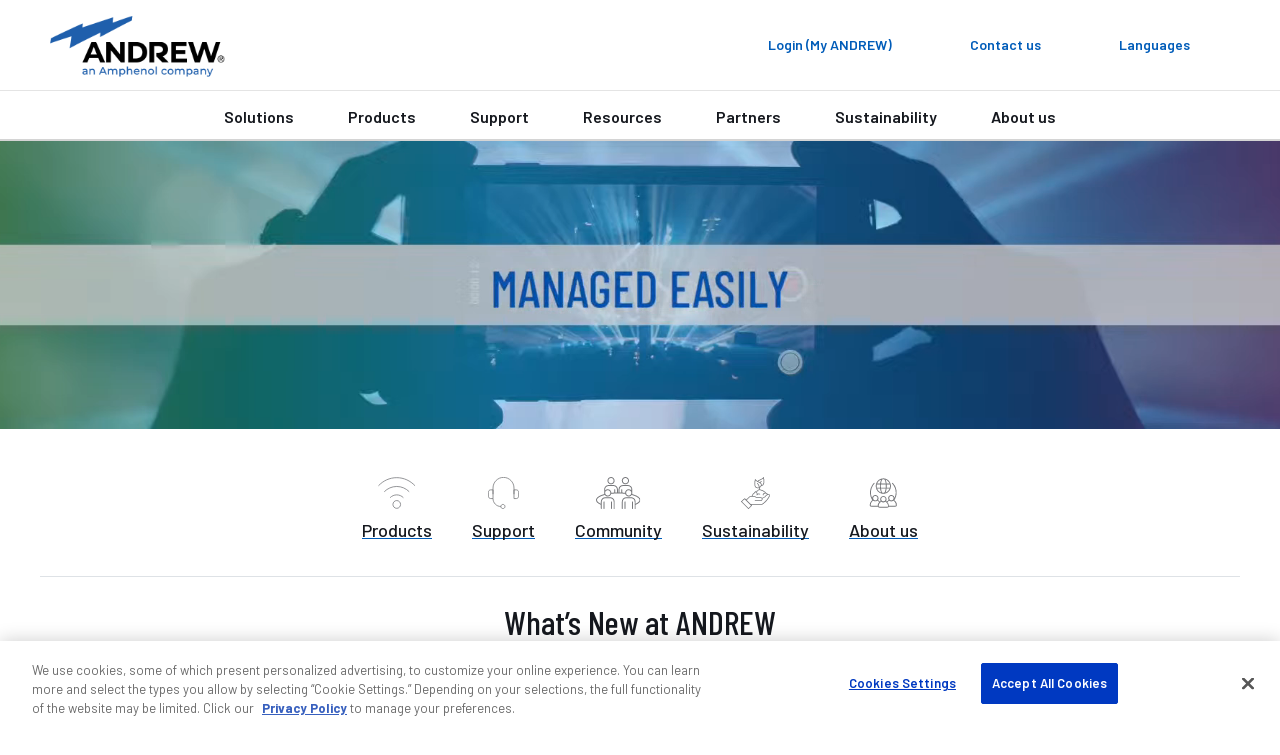

--- FILE ---
content_type: text/html; charset=utf-8
request_url: https://www.andrew.com/
body_size: 21034
content:
<!DOCTYPE html>
<html lang="en">
<head>
    <meta charset="utf-8">
    <meta http-equiv="X-UA-Compatible" content="ie=edge">
    <meta name="viewport" content="width=device-width, initial-scale=1">
    <script async src="https://play.vidyard.com/embed/v4.js"></script>

    <link rel="preconnect" href="https://fonts.googleapis.com">
    <link rel="preconnect" href="https://fonts.gstatic.com" crossorigin>
    <link href="https://fonts.googleapis.com/css2?family=Poppins:ital,wght@0,300;0,400;0,500;0,600;0,700;1,300;1,400;1,600;1,700&display=swap" rel="stylesheet" />

<!-- OneLink JS -->
<script referrerpolicy="no-referrer-when-downgrade" type="text/javascript" src="https://www.onelink-edge.com/moxie.min.js" data-oljs="PDF2E-A00A-3989-3C99"></script>

<!-- Google Tag Manager -->
<script>(function(w,d,s,l,i){w[l]=w[l]||[];w[l].push({'gtm.start':
new Date().getTime(),event:'gtm.js'});var f=d.getElementsByTagName(s)[0],
j=d.createElement(s),dl=l!='dataLayer'?'&l='+l:'';j.async=true;j.src=
'https://www.googletagmanager.com/gtm.js?id='+i+dl;f.parentNode.insertBefore(j,f);
})(window,document,'script','dataLayer','GTM-P2Z87RZC');</script>
<!-- End Google Tag Manager -->

<!-- Start of HubSpot Embed Code -->
<script type="text/javascript" id="hs-script-loader" async defer src="//js.hs-scripts.com/48115992.js"></script>
<!-- End of HubSpot Embed Code -->

<meta name="google-site-verification" content="p4VKb_unEbXG_UsDAF-I0pInlLzrMAyDCD5iFLh_8vI" />

<! -- wrap symbols in sup and decode html using vanilla js -->
<script>
document.addEventListener('DOMContentLoaded', function() {
  // Define a function to recursively traverse and modify text nodes
  function processTextNodes(node) {
    if (node.nodeType === 3) { // Text node
      const newValue = node.nodeValue.replace(/[™®]/g, '<sup>$&</sup>');
      const tempDiv = document.createElement('div');
      tempDiv.innerHTML = newValue;
      const replacementNodes = Array.from(tempDiv.childNodes);

      for (const newNode of replacementNodes) {
        node.parentNode.insertBefore(newNode, node);
      }

      node.parentNode.removeChild(node);
    } else if (node.nodeType === 1 && node.tagName !== 'SCRIPT' && node.tagName !== 'SUP') {
      for (const childNode of node.childNodes) {
        processTextNodes(childNode);
      }
    }
  }

  // Start processing text nodes from the body
  const body = document.body;
  if (body) {
    processTextNodes(body);
  }
});

</script><title>ANDREW® - An Amphenol Company | Future-Proof Wireless Networks</title>
<link rel='shortcut icon' href='/favicon.ico' />
<meta name='description' content='ANDREW powers wireless networks for mobile operators and enterprises boosting outdoor and indoor network capabilities for 5G technology and beyond.'>
<meta property='og:title' content='ANDREW® - An Amphenol Company | Future-Proof Wireless Networks' />
<meta name='twitter:title' content='ANDREW® - An Amphenol Company | Future-Proof Wireless Networks' />
<meta property='og:description' content='ANDREW powers wireless networks for mobile operators and enterprises boosting outdoor and indoor network capabilities for 5G technology and beyond.' />
<meta name='twitter:description' content='ANDREW powers wireless networks for mobile operators and enterprises boosting outdoor and indoor network capabilities for 5G technology and beyond.' />
<meta property='og:url' content='https://www.andrew.com/' />
<meta property='og:site_name' content='ANDREW' />
<meta property='og:image' content='https://www.andrew.com/globalassets/digizuite/1006508-andrew-2c-logo-w-tag.png' />
<meta name='twitter:image' content='https://www.andrew.com/globalassets/digizuite/1006508-andrew-2c-logo-w-tag.png' />
<meta name='twitter:card' content='summary_large_image' />
<meta name='idio:visibility' content='Public' />

    <script nonce="757f7a01-ddd4-4ba6-8abc-afd838c51dd6">
!function(T,l,y){var S=T.location,k="script",D="instrumentationKey",C="ingestionendpoint",I="disableExceptionTracking",E="ai.device.",b="toLowerCase",w="crossOrigin",N="POST",e="appInsightsSDK",t=y.name||"appInsights";(y.name||T[e])&&(T[e]=t);var n=T[t]||function(d){var g=!1,f=!1,m={initialize:!0,queue:[],sv:"5",version:2,config:d};function v(e,t){var n={},a="Browser";return n[E+"id"]=a[b](),n[E+"type"]=a,n["ai.operation.name"]=S&&S.pathname||"_unknown_",n["ai.internal.sdkVersion"]="javascript:snippet_"+(m.sv||m.version),{time:function(){var e=new Date;function t(e){var t=""+e;return 1===t.length&&(t="0"+t),t}return e.getUTCFullYear()+"-"+t(1+e.getUTCMonth())+"-"+t(e.getUTCDate())+"T"+t(e.getUTCHours())+":"+t(e.getUTCMinutes())+":"+t(e.getUTCSeconds())+"."+((e.getUTCMilliseconds()/1e3).toFixed(3)+"").slice(2,5)+"Z"}(),iKey:e,name:"Microsoft.ApplicationInsights."+e.replace(/-/g,"")+"."+t,sampleRate:100,tags:n,data:{baseData:{ver:2}}}}var h=d.url||y.src;if(h){function a(e){var t,n,a,i,r,o,s,c,u,p,l;g=!0,m.queue=[],f||(f=!0,t=h,s=function(){var e={},t=d.connectionString;if(t)for(var n=t.split(";"),a=0;a<n.length;a++){var i=n[a].split("=");2===i.length&&(e[i[0][b]()]=i[1])}if(!e[C]){var r=e.endpointsuffix,o=r?e.location:null;e[C]="https://"+(o?o+".":"")+"dc."+(r||"services.visualstudio.com")}return e}(),c=s[D]||d[D]||"",u=s[C],p=u?u+"/v2/track":d.endpointUrl,(l=[]).push((n="SDK LOAD Failure: Failed to load Application Insights SDK script (See stack for details)",a=t,i=p,(o=(r=v(c,"Exception")).data).baseType="ExceptionData",o.baseData.exceptions=[{typeName:"SDKLoadFailed",message:n.replace(/\./g,"-"),hasFullStack:!1,stack:n+"\nSnippet failed to load ["+a+"] -- Telemetry is disabled\nHelp Link: https://go.microsoft.com/fwlink/?linkid=2128109\nHost: "+(S&&S.pathname||"_unknown_")+"\nEndpoint: "+i,parsedStack:[]}],r)),l.push(function(e,t,n,a){var i=v(c,"Message"),r=i.data;r.baseType="MessageData";var o=r.baseData;return o.message='AI (Internal): 99 message:"'+("SDK LOAD Failure: Failed to load Application Insights SDK script (See stack for details) ("+n+")").replace(/\"/g,"")+'"',o.properties={endpoint:a},i}(0,0,t,p)),function(e,t){if(JSON){var n=T.fetch;if(n&&!y.useXhr)n(t,{method:N,body:JSON.stringify(e),mode:"cors"});else if(XMLHttpRequest){var a=new XMLHttpRequest;a.open(N,t),a.setRequestHeader("Content-type","application/json"),a.send(JSON.stringify(e))}}}(l,p))}function i(e,t){f||setTimeout(function(){!t&&m.core||a()},500)}var e=function(){var n=l.createElement(k);n.src=h;var e=y[w];return!e&&""!==e||"undefined"==n[w]||(n[w]=e),n.onload=i,n.onerror=a,n.onreadystatechange=function(e,t){"loaded"!==n.readyState&&"complete"!==n.readyState||i(0,t)},n}();y.ld<0?l.getElementsByTagName("head")[0].appendChild(e):setTimeout(function(){l.getElementsByTagName(k)[0].parentNode.appendChild(e)},y.ld||0)}try{m.cookie=l.cookie}catch(p){}function t(e){for(;e.length;)!function(t){m[t]=function(){var e=arguments;g||m.queue.push(function(){m[t].apply(m,e)})}}(e.pop())}var n="track",r="TrackPage",o="TrackEvent";t([n+"Event",n+"PageView",n+"Exception",n+"Trace",n+"DependencyData",n+"Metric",n+"PageViewPerformance","start"+r,"stop"+r,"start"+o,"stop"+o,"addTelemetryInitializer","setAuthenticatedUserContext","clearAuthenticatedUserContext","flush"]),m.SeverityLevel={Verbose:0,Information:1,Warning:2,Error:3,Critical:4};var s=(d.extensionConfig||{}).ApplicationInsightsAnalytics||{};if(!0!==d[I]&&!0!==s[I]){var c="onerror";t(["_"+c]);var u=T[c];T[c]=function(e,t,n,a,i){var r=u&&u(e,t,n,a,i);return!0!==r&&m["_"+c]({message:e,url:t,lineNumber:n,columnNumber:a,error:i}),r},d.autoExceptionInstrumented=!0}return m}(y.cfg);function a(){y.onInit&&y.onInit(n)}(T[t]=n).queue&&0===n.queue.length?(n.queue.push(a),n.trackPageView({})):a()}(window,document,{src: "https://js.monitor.azure.com/scripts/b/ai.2.gbl.min.js", crossOrigin: "anonymous", cfg: {connectionString: 'InstrumentationKey=ac9be757-8f8d-40e5-9c36-7cf36a774808;IngestionEndpoint=https://eastus2-3.in.applicationinsights.azure.com/;LiveEndpoint=https://eastus2.livediagnostics.monitor.azure.com/;ApplicationId=e91067bf-cb28-4a16-8a3d-fc0be47cf599', disableCookiesUsage: false }});
</script>
<script nonce="757f7a01-ddd4-4ba6-8abc-afd838c51dd6">
_iaq = [ ['client', '89b8f6a99de74500b50feb5fab2ab1c6'], ['track', 'consume'] ]; !function(d,s){var ia=d.createElement(s);ia.async=1,s=d.getElementsByTagName(s)[0],ia.src='//s.usea01.idio.episerver.net/ia.js',s.parentNode.insertBefore(ia,s)}(document,'script');
</script>


    <link rel="stylesheet" href="/weboptimizer/css/HomePage.css?v=fagkaZkMUdvRaSBUc70L1EKxbiU" />

    <style type='text/css'>body.andrew .card-container .card .image {
aspect-ratio: auto !important;
}

.Product-catalog .category-wrapper .category {
linear-gradient(90deg, rgba(114, 191, 68, 1) 0%, rgba(0, 169, 157, 1) 20%, rgba(0, 174, 239, 1) 40%, rgba(0, 137, 207, 1) 60%, rgba(0, 92, 185, 1) 80%, rgba(129, 41, 144, 1) 100%);
}

body.andrew .main-content a:not(.btn):not(.spec-btn):not(.specs-btn).grouped-content-child-header {
background: #fff;
    color: #005CB9 !important;
    padding-bottom: 6px  !important;
    margin: 0 0 20px  !important;
    border: 0  !important;
    border: 1px solid #d4d4d4  !important;
    border-bottom: 1px solid #979797  !important;
    width: 100%  !important;
    display: block  !important;
    text-align: left  !important;
    outline: 0  !important;
    position: relative  !important;
    padding: 30px 25px 26px !important;
    box-shadow: 0 3px 4px 0 rgba(0, 0, 0, 0.2)  !important;
}

.tabs .accordion-content-child-header:nth-child(n):nth-child(n):nth-child(n)::before, .tabs .grouped-content-child-header:nth-child(n):nth-child(n):nth-child(n)::before, .accordion .accordion-content-child-header:nth-child(n):nth-child(n):nth-child(n)::before, .accordion .grouped-content-child-header:nth-child(n):nth-child(n):nth-child(n)::before {
content: '';
    height: 6px !important;
    width: 100% !important;
    position: absolute !important;
    top: 0 !important;
    left: 0 !important;
    background-color: #72bf44 !important;
    background-image: -webkit-linear-gradient(left, #72bf44 0%, #00a99d 20%, #00aeef 40%, #0089cf 60%, #005cb9 80%, #812990 100%) !important;
    background-image: linear-gradient(90deg, #72bf44 0%, #00a99d 20%, #00aeef 40%, #0089cf 60%, #005cb9 80%, #812990 100%) !important;

}

body.andrew .rtf a:not(.btn):not([class*='btn-comm-']):not(.card-link), body.andrew .post-block .card .card-horizontal .card-body a, body.andrew .block-container .row a.btn-comm-link, body.andrew .myproductlists-page h6 a .main-content .content a:not(.btn).image {
        width: auto !important; 
    }

body.andrew .storytelling-page .primary-content .rtf a:not(.btn):not([class*='btn-comm-']) {
width: auto !important;
}

.Product-gallery span.main-image-caption {
margin-top: 0 !important;
}


@media screen and (max-width: 767.98px) {
    .product-category-items .hero.new-page-banner.hero-small picture {
min-height: 160px;
        position: absolute;
        width: 100%;
    }

.commscope-navigation .first-level-navigation .first-level-links .first-level-link.divider-nav {
margin-left: 10px;
}
}

body.andrew .card-container .card .card-body .card-text a:not(.btn):not(.spec-btn):not(.specs-btn) {
text-decoration: underline;
display: inline !important;
}

body.andrew .pagination .input-box .page-current {
background-color: #ffffff !important;
}
</style>

    <link rel="canonical" href="https://www.andrew.com/"/>
    <link rel="alternate" href="https://www.andrew.com/" hreflang="x-default" />
<link rel="alternate" href="https://www.andrew.com/" hreflang="en" />
<link rel="alternate" href="https://es.andrew.com/" hreflang="es" />
<link rel="alternate" href="https://de.andrew.com/" hreflang="de" />
<link rel="alternate" href="https://fr.andrew.com/" hreflang="fr" />
<link rel="alternate" href="https://pt.andrew.com/" hreflang="pt" />
<link rel="alternate" href="https://zh.andrew.com/" hreflang="zh" />
<link rel="alternate" href="https://ja.andrew.com/" hreflang="ja" />

   
        <link href="/static/dist/css/andrew.css" rel="stylesheet" />

    <link href="/static/dist/css/andrew.css" rel="stylesheet" />
    <link href="/static/dist/css/Layout/layout.css" rel="stylesheet" />

    
    

</head>
    <body class='andrew'
 >

<!-- Google Tag Manager (noscript) -->
<noscript><iframe src="https://www.googletagmanager.com/ns.html?id=GTM-P2Z87RZC"
height="0" width="0" style="display:none;visibility:hidden"></iframe></noscript>
<!-- End Google Tag Manager (noscript) -->
        




        <script>
            var _myAndrewUser = {"FirstName":"","LastName":"","Company":"","JobTitle":"","Email":"","IsLoggedIn":false,"IDPID":"","Domain":""};
        </script>

<header class="commscope-header">
    <a class="skip-link" href="#MainContent">Skip to content</a>
    

    <div class="upper-header">
        <div class="upper-header-container">
            <a href="/" title="ANDREW" class="commscope-logo">
                <img src="/globalassets/digizuite/1006508-andrew-2c-logo-w-tag.png" alt="ANDREW-2c-logo_w-tag" />
            </a>
            



<div class="search-box">

<div class="coveo-search-contianer" data-react-name="coveoAtomicSearchBox" data-react-props="{&quot;SearchUrl&quot;:&quot;/search/&quot;,&quot;SearchBarText&quot;:&quot;Search for products and resources&quot;,&quot;SearchBarMobileText&quot;:&quot;Search andrew.com&quot;,&quot;OrganizationId&quot;:&quot;commscopeproduction2io149ycp&quot;,&quot;SearchApiKey&quot;:null,&quot;Pipeline&quot;:&quot;Andrew Global Search&quot;,&quot;SearchHub&quot;:&quot;andrewGlobalSearch&quot;,&quot;TrackingId&quot;:&quot;andrew_web_tracking&quot;,&quot;ProductSourceName&quot;:null,&quot;RelatedContentSourceName&quot;:null,&quot;ProductTypeCatalogId&quot;:0,&quot;PageTypes&quot;:null,&quot;EnableSuggestedQueries&quot;:false,&quot;OverrideClientId&quot;:false}">
    <div class="coveoAtomicSearchBox--skeleton"></div>
</div>


</div>
            
<button class="toggle-nav" type="button">
    <span class="icon-menu">
        <svg width="36px" height="24px" viewBox="0 0 36 24" version="1.1" xmlns="http://www.w3.org/2000/svg" xmlns:xlink="http://www.w3.org/1999/xlink">
    <title>0C64EFC4-860C-49F0-99F5-372FE557F13F</title>
    <g stroke="none" stroke-width="1" fill="none" fill-rule="evenodd">
        <g transform="translate(-130.000000, -246.000000)" fill="#ffffff">
            <g  transform="translate(124.000000, 234.000000)">
                <path d="M6,36 L42,36 L42,32 L6,32 L6,36 Z M6,26 L42,26 L42,22 L6,22 L6,26 Z M6,12 L6,16 L42,16 L42,12 L6,12 Z" id="icon-menu"></path>
            </g>
        </g>
    </g>
</svg>
    </span>
    <span class="icon icon-close"></span>
</button>



<div class="header-icon-nav hide-mobile">
    <ul class="header-icon-list">
                <li class="header-icon">
                    <a href="/membership/">
                        <span class="icon none"></span>
                        <span class="label">Login (My ANDREW)</span>
                    </a>
                </li>

            <li class="header-icon">
                <a href="/support/contact-us/">
                    <span class="icon none"></span>
                    <span class="label">Contact us</span>
                </a>
            </li>

            <li class="header-icon language-header-icon">
                <button class="icon-btn" id="globe-dropdown-selector">
                    <span class="icon none"></span>
                    <span class="label">Languages</span>
                </button>
                <script>
                    function _onEnLangClick(sender) {
                        var href = sender.getAttribute("href");
                        if (href != null) {
                            var s = href.replace("/andrew.com", "/www.andrew.com");
                            document.location = s;
                        }
                    }
                </script>
                <ul class="icon-dropdown OneLinkNoTx" id="globe-dropdown">
                            <li class="icon-list-element">
                                <a class="icon-language" data-query href="https://www.andrew.com/" onclick="_onEnLangClick(this); return false;" title="https://www.andrew.com/">English</a>
                            </li>
<li class="icon-list-element">
                                <a class="icon-language" data-query href="https://es.andrew.com" title="https://es.andrew.com/">Espa&#xF1;ol</a>
                            </li>
<li class="icon-list-element">
                                <a class="icon-language" data-query href="https://de.andrew.com" title="https://de.andrew.com/">Deutsch</a>
                            </li>
<li class="icon-list-element">
                                <a class="icon-language" data-query href="https://fr.andrew.com" title="https://fr.andrew.com/">Fran&#xE7;ais</a>
                            </li>
<li class="icon-list-element">
                                <a class="icon-language" data-query href="https://pt.andrew.com" title="https://pt.andrew.com/">Portugu&#xEA;s</a>
                            </li>
<li class="icon-list-element">
                                <a class="icon-language" data-query href="https://zh.andrew.com" title="https://zh.andrew.com/">&#x7B80;&#x4F53;&#x4E2D;&#x6587;</a>
                            </li>
<li class="icon-list-element">
                                <a class="icon-language" data-query href="https://ja.andrew.com" title="https://ja.andrew.com/">&#x65E5;&#x672C;&#x8A9E;</a>
                            </li>
                </ul>
            </li>

    </ul>
</div>
        </div>
    </div>
    <div class="lower-header">
        
<nav class="commscope-navigation">
    <div class="upper-navigation">
        <div class="container">
            <ul class="nav-link-items">
                        <li class="main-nav-link has-children">
                                <button class="nav-cta" data-menu-item="9187b24d-078d-473a-b5f9-a31a9354fa0c">Solutions</button>
                        </li>
                        <li class="main-nav-link has-children">
                                <button class="nav-cta" data-menu-item="0b672fad-2e76-4e02-b6f9-dfd5e0f0d9ea">Products</button>
                        </li>
                        <li class="main-nav-link has-children">
                                <button class="nav-cta" data-menu-item="715cf9ef-bc4a-48b1-ac71-e67f74405852">Support</button>
                        </li>
                        <li class="main-nav-link has-children">
                                <button class="nav-cta" data-menu-item="964ba417-61db-4b12-9bdb-bd235e3a56aa">Resources</button>
                        </li>
                        <li class="main-nav-link has-children">
                                <button class="nav-cta" data-menu-item="aa6380e9-8e98-4470-9508-244faa900bd9">Partners</button>
                        </li>
                        <li class="main-nav-link main-nav-link-nochildren">
                                <a class="nav-cta" href="/sustainability/" target="_top">Sustainability</a>
                        </li>
                        <li class="main-nav-link has-children last-item">
                                <button class="nav-cta" data-menu-item="cefb3237-d259-4c22-bc18-b4d3b3f60fe2">About us</button>
                        </li>

                        <li class="main-nav-link hide-large">
                            <a class="nav-cta mgmt-cta account-page" href="/membership/">Login (My ANDREW)</a>
                        </li>

                    <li class="main-nav-link hide-large">
                        <a class="nav-cta mgmt-cta contact-page" href="/support/contact-us/">Contact us</a>
                    </li>

                    <li class="main-nav-link hide-large">
                        <button class="nav-cta mgmt-cta change-language" data-menu-item="change-language">Languages</button>
                    </li>
            </ul>
        </div>
    </div>
    <div class="nav-content-items">
            <div class="nav-section" data-menu-item="9187b24d-078d-473a-b5f9-a31a9354fa0c">
                <div class="first-level-navigation container">
                        <div class="first-level-container one-or-less">

                    <button type="button" class="nav-back back-button">Back to main menu</button>
                        <span class="level-title">Solutions</span>
                        <ul class="first-level-links">

                                            <li class="first-level-link hide-desktop">
                                                <button class="nav-cta"
                                                        data-shadow-active="true"
                                                        data-menu-item="2f41f48e-855d-49aa-89ba-7e892ff3a6e1">
                                                    Solutions
                                                </button>
                                            </li>
                        </ul>
                </div>
                <div class="second-level-navigation">
                        <div class="second-level-section"
                             data-shadow-active="true"
                             data-menu-item="2f41f48e-855d-49aa-89ba-7e892ff3a6e1">

                            <button type="button" class="nav-back back-button">Back to Solutions</button>

                                <a href="/solutions/" target="_self" class="level-title">Solutions</a>


                            <div class="row curated-grid">
                                        <div class="col-sm-6">
                                            
<div><div class="col-md-12">
    <div class="curated-menu ">


            <ul class="curated-menu-links">
                    <li>
                        <a class="curated-menu-link section-title" href="/solutions/industries/" target="_self">Industries</a>
                    </li>
                    <li>
                        <a class="curated-menu-link" href="/solutions/industries/mobile-networks-operators/">Mobile networks operators</a>
                    </li>
                    <li>
                        <a class="curated-menu-link" href="/solutions/industries/tower-companies-and-3rd-party-operators/">Tower companies and 3rd party operators</a>
                    </li>
                    <li>
                        <a class="curated-menu-link" href="/solutions/industries/stadiums-arenas-and-entertainment/">Stadiums, arenas and entertainment</a>
                    </li>
                    <li>
                        <a class="curated-menu-link" href="/solutions/industries/transportation-and-hospitality/">Transportation and hospitality</a>
                    </li>
                    <li>
                        <a class="curated-menu-link" href="/solutions/industries/campus-and-higher-education/">Campus and higher education</a>
                    </li>
                    <li>
                        <a class="curated-menu-link" href="/solutions/industries/healthcare/">Healthcare</a>
                    </li>
                    <li>
                        <a class="curated-menu-link" href="/solutions/industries/commercial-real-estate/">Commercial real estate</a>
                    </li>
                    <li>
                        <a class="curated-menu-link" href="/solutions/industries/retail/">Retail</a>
                    </li>
                    <li>
                        <a class="curated-menu-link" href="/solutions/industries/manufacturing-and-warehousing/">Manufacturing and warehousing</a>
                    </li>
            </ul>
    </div>
</div></div>
                                        </div>
                                        <div class="col-sm-6">
                                            
<div><div class="col-md-12">
    <div class="curated-menu ">


            <ul class="curated-menu-links">
                    <li>
                        <a class="curated-menu-link section-title" href="/solutions/indoor-wireless/">Indoor wireless</a>
                    </li>
                    <li>
                        <a class="curated-menu-link" href="/solutions/indoor-wireless/bring-cellular-indoors/">Bring cellular indoors</a>
                    </li>
                    <li>
                        <a class="curated-menu-link" href="/solutions/indoor-wireless/add-mission-critical-private-networks/">Add mission-critical private networks</a>
                    </li>
                    <li>
                        <a class="curated-menu-link" href="/solutions/indoor-wireless/create-safer-buildings/">Create safer buildings</a>
                    </li>
                    <li>
                        <a class="curated-menu-link" href="/solutions/indoor-wireless/amplify-rf-with-repeaters/">Amplify RF with repeaters</a>
                    </li>
            </ul>
    </div>
</div><div class="col-md-12">
    <div class="curated-menu ">


            <ul class="curated-menu-links">
                    <li>
                        <a class="curated-menu-link section-title" href="/solutions/outdoor-wireless/">Outdoor wireless</a>
                    </li>
                    <li>
                        <a class="curated-menu-link" href="/solutions/outdoor-wireless/build-efficient-outdoor-networks/">Build efficient outdoor networks</a>
                    </li>
                    <li>
                        <a class="curated-menu-link" href="/solutions/outdoor-wireless/simplify-connectivity-with-heliax/">Simplify connectivity with HELIAX&#xAE;</a>
                    </li>
                    <li>
                        <a class="curated-menu-link" href="/solutions/outdoor-wireless/power-networks-efficiently/">Power networks efficiently</a>
                    </li>
                    <li>
                        <a class="curated-menu-link" href="/solutions/outdoor-wireless/support-cell-site-builds/">Support cell site builds</a>
                    </li>
                    <li>
                        <a class="curated-menu-link" href="/solutions/outdoor-wireless/conceal-network-infrastructure/">Conceal network infrastructure</a>
                    </li>
                    <li>
                        <a class="curated-menu-link" href="/solutions/outdoor-wireless/prevent-and-mitigate-pim/">Prevent and mitigate PIM</a>
                    </li>
                    <li>
                        <a class="curated-menu-link" href="/solutions/outdoor-wireless/reduce-wind-load/">Reduce wind load</a>
                    </li>
                    <li>
                        <a class="curated-menu-link" href="/solutions/outdoor-wireless/elevate-your-backhaul-strategy/">Elevate your backhaul strategy</a>
                    </li>
                    <li>
                        <a class="curated-menu-link" href="/solutions/outdoor-wireless/optimize-spectrum-use/">Optimize spectrum use</a>
                    </li>
            </ul>
    </div>
</div></div>
                                        </div>
                            </div>


                        </div>

                    <!-- Specifically for tabs secondary navigation -->
                </div>
            </div>
        </div>
            <div class="nav-section" data-menu-item="0b672fad-2e76-4e02-b6f9-dfd5e0f0d9ea">
                <div class="first-level-navigation container">
                        <div class="first-level-container one-or-less">

                    <button type="button" class="nav-back back-button">Back to main menu</button>
                        <span class="level-title">Products</span>
                        <ul class="first-level-links">

                                        <li class="first-level-link divider-nav">
                                            Indoor wireless
	                                    </li>
                                                <li class="first-level-link">
                                                    <button class="nav-cta"
                                                            data-shadow-active="false"
                                                            data-menu-item="4f5abf9b-8e93-4a9d-b7cf-88fd1d3868bc">
                                                        In-building
                                                    </button>
                                                </li>
                                        <li class="first-level-link divider-nav">
                                            Outdoor wireless
	                                    </li>
                                                <li class="first-level-link">
                                                    <button class="nav-cta"
                                                            data-shadow-active="false"
                                                            data-menu-item="8727a2ff-3a17-4e1d-822b-97a20d40ea5c">
                                                        Accessories
                                                    </button>
                                                </li>
                                                <li class="first-level-link">
                                                    <button class="nav-cta"
                                                            data-shadow-active="false"
                                                            data-menu-item="c28b43c3-2b24-46f2-a644-7e322cbf5206">
                                                        Base station antennas
                                                    </button>
                                                </li>
                                                <li class="first-level-link">
                                                    <button class="nav-cta"
                                                            data-shadow-active="false"
                                                            data-menu-item="8e6bab9d-610c-452a-aa69-feca3ca79ac2">
                                                        Concealment
                                                    </button>
                                                </li>
                                                <li class="first-level-link">
                                                    <button class="nav-cta"
                                                            data-shadow-active="false"
                                                            data-menu-item="c320ba6c-e755-4757-96e1-55237c74ea36">
                                                        Fiber, power, RF connectivity &amp; accessories
                                                    </button>
                                                </li>
                                                <li class="first-level-link">
                                                    <button class="nav-cta"
                                                            data-shadow-active="false"
                                                            data-menu-item="3817bf20-398b-451e-b9b3-e284f5781699">
                                                        Microwave
                                                    </button>
                                                </li>
                                                <li class="first-level-link">
                                                    <button class="nav-cta"
                                                            data-shadow-active="false"
                                                            data-menu-item="e9879c19-5633-4e3d-8105-e50531917677">
                                                        Outdoor enclosures
                                                    </button>
                                                </li>
                                                <li class="first-level-link">
                                                    <button class="nav-cta"
                                                            data-shadow-active="false"
                                                            data-menu-item="dfc539b2-9065-4246-b94c-df6edfc5e48c">
                                                        PIM mitigation
                                                    </button>
                                                </li>
                                                <li class="first-level-link">
                                                    <button class="nav-cta"
                                                            data-shadow-active="false"
                                                            data-menu-item="c477f5f3-c172-426a-986d-d9a6d88c6753">
                                                        Power management
                                                    </button>
                                                </li>
                                                <li class="first-level-link">
                                                    <button class="nav-cta"
                                                            data-shadow-active="false"
                                                            data-menu-item="46c67e44-dc57-4f0f-ae22-c030870a1a56">
                                                        RF conditioning
                                                    </button>
                                                </li>
                                                <li class="first-level-link">
                                                    <button class="nav-cta"
                                                            data-shadow-active="false"
                                                            data-menu-item="8a4b3bfe-2cec-4e81-953b-4705f7f6981a">
                                                        Structural supports
                                                    </button>
                                                </li>
                        </ul>
                </div>
                <div class="second-level-navigation">
                        <div class="second-level-section"
                             data-shadow-active="true"
                             data-menu-item="8203f25b-90b5-4565-ad14-fe8173dd59d6">

                            <button type="button" class="nav-back back-button">Back to Products</button>

                                <a href="/" target="_blank" class="level-title">Indoor wireless</a>

                                <div class="row curated-grid nav-top-row">
                                    <div class="row">
<div class="col-md">
<h5>View all products</h5>
<p>Explore our extensive portfolio of innovative network infrastructure solutions designed to elevate connectivity. From cutting-edge antennas to robust cable systems, our products are created to meet your unique needs.</p>
<p><a class="btn btn-comm-primary" title="View all products" href="/products/" rel="noopener">View all products</a></p>
</div>
<div class="col-md-3">
<p><img src="/globalassets/digizuite/1011744-andrew-card-image-400x281.jpg?mediaformatid=-1" alt="ANDREW-CARD-IMAGE-400X281" width="220" height="155" /></p>
</div>
</div>
                                </div>

                            <div class="row curated-grid">
                            </div>


                        </div>
                        <div class="second-level-section"
                             data-shadow-active="false"
                             data-menu-item="4f5abf9b-8e93-4a9d-b7cf-88fd1d3868bc">

                            <button type="button" class="nav-back back-button">Back to Products</button>

                                <a href="/products/in-building/" target="_top" class="level-title">In-building</a>

                                <div class="row curated-grid nav-top-row">
                                    <!-- <div class="d-flex flex-column">-->
<h4>In-building</h4>
<div class="ml-4"><a href="/products/in-building/" class="btn btn-secondary btn-sm">View all: In-building products</a></div>
<!-- </div>-->
                                </div>

                            <div class="row curated-grid">
                                        <div class="col-sm-6">
                                            
<div><div class="col-md-12">
    <div class="curated-menu ">


            <ul class="curated-menu-links">
                    <li>
                        <a class="curated-menu-link section-title" href="/products/in-building/distributed-antenna-system-das/" target="_self">Distributed antenna system (DAS)</a>
                    </li>
                    <li>
                        <a class="curated-menu-link" href="/products/in-building/distributed-antenna-system-das/access-points/">Access points</a>
                    </li>
                    <li>
                        <a class="curated-menu-link" href="/products/in-building/distributed-antenna-system-das/subracks-power-supplies/">Subracks &amp; power supplies</a>
                    </li>
                    <li>
                        <a class="curated-menu-link" href="/products/in-building/distributed-antenna-system-das/head-end-distribution-modules/">Head-end &amp; distribution modules</a>
                    </li>
                    <li>
                        <a class="curated-menu-link" href="/products/in-building/distributed-antenna-system-das/das-management/">DAS management</a>
                    </li>
                    <li>
                        <a class="curated-menu-link" href="/products/in-building/distributed-antenna-system-das/accessories/">Accessories</a>
                    </li>
            </ul>
    </div>
</div><div class="col-md-12">
    <div class="curated-menu ">


                <a href="/products/in-building/rf-repeaters/" class="curated-menu-link section-title">RF repeaters</a>
    </div>
</div><div class="col-md-12">
    <div class="curated-menu ">


                <a href="/products/in-building/small-cell/" class="curated-menu-link section-title">Small cells</a>
    </div>
</div></div>
                                        </div>
                                        <div class="col-sm-6">
                                            
<div><div class="col-md-12">
    <div class="curated-menu ">


                <a href="/products/in-building/antennas/" class="curated-menu-link section-title">Antennas</a>
    </div>
</div><div class="col-md-12">
    <div class="curated-menu ">


            <ul class="curated-menu-links">
                    <li>
                        <a class="curated-menu-link section-title" href="/products/in-building/passives/" target="_self">Passives</a>
                    </li>
                    <li>
                        <a class="curated-menu-link" href="/products/in-building/passives/attenuators/">Attenuators</a>
                    </li>
                    <li>
                        <a class="curated-menu-link" href="/products/in-building/passives/couplers/">Couplers</a>
                    </li>
                    <li>
                        <a class="curated-menu-link" href="/products/in-building/passives/hybrid-matrix/">Hybrid matrix</a>
                    </li>
                    <li>
                        <a class="curated-menu-link" href="/products/in-building/passives/splitters/">Splitters</a>
                    </li>
                    <li>
                        <a class="curated-menu-link" href="/products/in-building/passives/tappers/">Tappers</a>
                    </li>
                    <li>
                        <a class="curated-menu-link" href="/products/in-building/passives/termination-loads/">Termination loads</a>
                    </li>
            </ul>
    </div>
</div></div>
                                        </div>
                            </div>


                        </div>
                        <div class="second-level-section"
                             data-shadow-active="false"
                             data-menu-item="49a5bd2c-8b03-46e9-846d-d520a75f2574">

                            <button type="button" class="nav-back back-button">Back to Products</button>

                                <a href="/" target="_blank" class="level-title">Outdoor wireless</a>


                            <div class="row curated-grid">
                            </div>


                        </div>
                        <div class="second-level-section"
                             data-shadow-active="false"
                             data-menu-item="8727a2ff-3a17-4e1d-822b-97a20d40ea5c">

                            <button type="button" class="nav-back back-button">Back to Products</button>

                                <a href="/products/fiber-power-rf-connectivity-accessories/accessories/" target="_top" class="level-title">Accessories</a>

                                <div class="row curated-grid nav-top-row">
                                    <div class="d-block">
<h4>Accessories</h4>
<p>A full portfolio of ANDREW cable attachment components ensures quick and easy installation. Our hangers, adapters and hardware let you choose the right features for any application.</p>
<a href="/products/fiber-power-rf-connectivity-accessories/accessories/" class="btn btn-secondary btn-sm">View all: Accessories</a></div>
                                </div>

                            <div class="row curated-grid">
                                        <div class="col-sm-6">
                                            
<div><div class="col-md-12">
    <div class="curated-menu ">


                <a href="/products/fiber-power-rf-connectivity-accessories/accessories/attachment-hangers/" class="curated-menu-link section-title">Attachment hangers</a>
    </div>
</div><div class="col-md-12">
    <div class="curated-menu ">


                <a href="/products/fiber-power-rf-connectivity-accessories/accessories/attachment-adapters/" class="curated-menu-link section-title">Attachment adapters</a>
    </div>
</div><div class="col-md-12">
    <div class="curated-menu ">


                <a href="/products/fiber-power-rf-connectivity-accessories/accessories/cable-support-brackets/" class="curated-menu-link section-title">Cable support brackets</a>
    </div>
</div><div class="col-md-12">
    <div class="curated-menu ">


                <a href="/products/fiber-power-rf-connectivity-accessories/accessories/grounding-equipment/" class="curated-menu-link section-title">Grounding equipment</a>
    </div>
</div><div class="col-md-12">
    <div class="curated-menu ">


                <a href="/products/fiber-power-rf-connectivity-accessories/accessories/hoisting-support-grips/" class="curated-menu-link section-title">Hoisting &amp; support grips</a>
    </div>
</div></div>
                                        </div>
                                        <div class="col-sm-6">
                                            
<div><div class="col-md-12">
    <div class="curated-menu ">


                <a href="/products/fiber-power-rf-connectivity-accessories/accessories/weatherproofing/" class="curated-menu-link section-title">Weatherproofing</a>
    </div>
</div><div class="col-md-12">
    <div class="curated-menu ">


                <a href="/products/fiber-power-rf-connectivity-accessories/accessories/installation-hardware/" class="curated-menu-link section-title">Installation hardware</a>
    </div>
</div><div class="col-md-12">
    <div class="curated-menu ">


                <a href="/products/fiber-power-rf-connectivity-accessories/accessories/entry-panels/" class="curated-menu-link section-title">Entry panels</a>
    </div>
</div><div class="col-md-12">
    <div class="curated-menu ">


                <a href="/products/fiber-power-rf-connectivity-accessories/accessories/boot-assemblies/" class="curated-menu-link section-title">Boot assemblies</a>
    </div>
</div><div class="col-md-12">
    <div class="curated-menu ">


                <a href="/products/fiber-power-rf-connectivity-accessories/accessories/installation-tools/" class="curated-menu-link section-title">Installation tools</a>
    </div>
</div></div>
                                        </div>
                            </div>


                        </div>
                        <div class="second-level-section"
                             data-shadow-active="false"
                             data-menu-item="c28b43c3-2b24-46f2-a644-7e322cbf5206">

                            <button type="button" class="nav-back back-button">Back to Products</button>

                                <a href="/products/base-station-antennas/" target="_top" class="level-title">Base station antennas</a>

                                <div class="row curated-grid nav-top-row">
                                    <div class="d-block">
<h4>Base station antennas</h4>
<p>In a wireless world, spectrum is the new currency. Maximize the value of every megahertz with ANDREW base station antennas. Our BSA solutions are built to perform, simplify and sustain.</p>
<a href="/products/base-station-antennas/" class="btn btn-secondary btn-sm">View all: Base station antennas</a></div>
                                </div>

                            <div class="row curated-grid">
                                        <div class="col-sm-6">
                                            
<div><div class="col-md-12">
    <div class="curated-menu ">


                <a href="/products/base-station-antennas/antennas/" class="curated-menu-link section-title">Antennas</a>
    </div>
</div><div class="col-md-12">
    <div class="curated-menu ">


                <a href="/products/base-station-antennas/mounting-kits/" class="curated-menu-link section-title">Mounting kits</a>
    </div>
</div><div class="col-md-12">
    <div class="curated-menu ">


                <a href="/products/base-station-antennas/remote-electrical-tilt-ret/" class="curated-menu-link section-title">Remote electrical tilt (RET)</a>
    </div>
</div></div>
                                        </div>
                            </div>


                        </div>
                        <div class="second-level-section"
                             data-shadow-active="false"
                             data-menu-item="8e6bab9d-610c-452a-aa69-feca3ca79ac2">

                            <button type="button" class="nav-back back-button">Back to Products</button>

                                <a href="/products/concealment/" target="_top" class="level-title">Concealment</a>

                                <div class="row curated-grid nav-top-row">
                                    <div class="d-block">
<h4>Concealment</h4>
<p>The broad and configurable ANDREW concealment portfolio helps operators expand networks, engineers design better infrastructure and municipalities provide seamless connectivity &mdash; all without compromising aesthetics in public spaces.</p>
<a href="/products/concealment/" class="btn btn-secondary btn-sm">View all: Concealment</a></div>
                                </div>

                            <div class="row curated-grid">
                                        <div class="col-sm-6">
                                            
<div><div class="col-md-12">
    <div class="curated-menu ">


                <a href="/products/concealment/bottom-of-the-pole/" class="curated-menu-link section-title">Bottom of the pole</a>
    </div>
</div><div class="col-md-12">
    <div class="curated-menu ">


                <a href="/products/concealment/middle-of-the-pole/" class="curated-menu-link section-title">Middle of the pole</a>
    </div>
</div><div class="col-md-12">
    <div class="curated-menu ">


                <a href="/products/concealment/top-of-the-pole/" class="curated-menu-link section-title">Top of the pole</a>
    </div>
</div><div class="col-md-12">
    <div class="curated-menu ">


                <a href="/products/concealment/integrated-poles/" class="curated-menu-link section-title">Integrated poles</a>
    </div>
</div><div class="col-md-12">
    <div class="curated-menu ">


                <a href="/products/concealment/standard-poles/" class="curated-menu-link section-title">Standard poles</a>
    </div>
</div><div class="col-md-12">
    <div class="curated-menu ">


                <a href="/products/concealment/wood-pole-brackets/" class="curated-menu-link section-title">Wood pole brackets</a>
    </div>
</div><div class="col-md-12">
    <div class="curated-menu ">


                <a href="/products/concealment/mounts-accessories/" class="curated-menu-link section-title">Mounts &amp; accessories</a>
    </div>
</div></div>
                                        </div>
                            </div>


                        </div>
                        <div class="second-level-section"
                             data-shadow-active="false"
                             data-menu-item="c320ba6c-e755-4757-96e1-55237c74ea36">

                            <button type="button" class="nav-back back-button">Back to Products</button>

                                <a href="/products/fiber-power-rf-connectivity-accessories/" target="_top" class="level-title">Fiber, power, RF connectivity &amp; accessories</a>

                                <div class="row curated-grid nav-top-row">
                                    <div class="d-block">
<h4>Fiber, power, RF connectivity &amp; accessories</h4>
<p>The HELIAX&reg; fiber, power and RF connectivity portfolio simplifies deployment, boosts quality and reduces cost of ownership, while making fiber-to-the-antenna (FTTA) installations fast and straightforward.</p>
<a href="/products/fiber-power-rf-connectivity-accessories/" class="btn btn-secondary btn-sm">View all: Fiber, power, RF connectivity &amp; accessories</a></div>
                                </div>

                            <div class="row curated-grid">
                                        <div class="col-sm-6">
                                            
<div><div class="col-md-12">
    <div class="curated-menu ">


            <ul class="curated-menu-links">
                    <li>
                        <a class="curated-menu-link section-title" href="/products/fiber-power-rf-connectivity-accessories/fiber-connectivity/" target="_self">Fiber connectivity</a>
                    </li>
                    <li>
                        <a class="curated-menu-link" href="/products/fiber-power-rf-connectivity-accessories/fiber-connectivity/discrete-fiber-trunks/">Discrete fiber trunks</a>
                    </li>
                    <li>
                        <a class="curated-menu-link" href="/products/fiber-power-rf-connectivity-accessories/fiber-connectivity/discrete-fiber-jumpers/">Discrete fiber jumpers</a>
                    </li>
                    <li>
                        <a class="curated-menu-link" href="/products/fiber-power-rf-connectivity-accessories/fiber-connectivity/fiber-patch-cords/">Fiber patch cords</a>
                    </li>
                    <li>
                        <a class="curated-menu-link" href="/products/fiber-power-rf-connectivity-accessories/fiber-connectivity/hybrid-fiber-trunks/">Hybrid fiber trunks</a>
                    </li>
                    <li>
                        <a class="curated-menu-link" href="/products/fiber-power-rf-connectivity-accessories/fiber-connectivity/hybrid-fiber-jumpers/">Hybrid fiber jumpers</a>
                    </li>
                    <li>
                        <a class="curated-menu-link" href="/products/fiber-power-rf-connectivity-accessories/fiber-connectivity/hybrid-fiber-bulk-cables/">Hybrid fiber bulk cables</a>
                    </li>
                    <li>
                        <a class="curated-menu-link" href="/products/fiber-power-rf-connectivity-accessories/fiber-connectivity/enclosures/">Enclosures</a>
                    </li>
                    <li>
                        <a class="curated-menu-link" href="/products/fiber-power-rf-connectivity-accessories/fiber-connectivity/fiber-patch-panels/">Fiber patch panels</a>
                    </li>
                    <li>
                        <a class="curated-menu-link" href="/products/fiber-power-rf-connectivity-accessories/fiber-connectivity/cleaning-tools/">Cleaning tools</a>
                    </li>
            </ul>
    </div>
</div><div class="col-md-12">
    <div class="curated-menu ">


            <ul class="curated-menu-links">
                    <li>
                        <a class="curated-menu-link section-title" href="/products/fiber-power-rf-connectivity-accessories/power-cables/" target="_self">Power cables</a>
                    </li>
                    <li>
                        <a class="curated-menu-link" href="/products/fiber-power-rf-connectivity-accessories/power-cables/power-trunks/">Power trunks</a>
                    </li>
                    <li>
                        <a class="curated-menu-link" href="/products/fiber-power-rf-connectivity-accessories/power-cables/power-jumpers/">Power jumpers</a>
                    </li>
            </ul>
    </div>
</div></div>
                                        </div>
                                        <div class="col-sm-6">
                                            
<div><div class="col-md-12">
    <div class="curated-menu ">


            <ul class="curated-menu-links">
                    <li>
                        <a class="curated-menu-link section-title" href="/products/fiber-power-rf-connectivity-accessories/rf-connectivity/" target="_self">RF connectivity</a>
                    </li>
                    <li>
                        <a class="curated-menu-link" href="/products/fiber-power-rf-connectivity-accessories/rf-connectivity/coaxial-cables/">Coaxial cables</a>
                    </li>
                    <li>
                        <a class="curated-menu-link" href="/products/fiber-power-rf-connectivity-accessories/rf-connectivity/rf-jumpers/">RF jumpers</a>
                    </li>
                    <li>
                        <a class="curated-menu-link" href="/products/fiber-power-rf-connectivity-accessories/rf-connectivity/rf-connectors/">RF connectors</a>
                    </li>
                    <li>
                        <a class="curated-menu-link" href="/products/fiber-power-rf-connectivity-accessories/rf-connectivity/adapters/">Adapters</a>
                    </li>
                    <li>
                        <a class="curated-menu-link" href="/products/fiber-power-rf-connectivity-accessories/rf-connectivity/elliptical-waveguides-connectors/">Elliptical waveguides &amp; connectors</a>
                    </li>
                    <li>
                        <a class="curated-menu-link" href="/products/fiber-power-rf-connectivity-accessories/rf-connectivity/radiating-cables/">Radiating cables</a>
                    </li>
                    <li>
                        <a class="curated-menu-link" href="/products/fiber-power-rf-connectivity-accessories/rf-connectivity/air-cables-connectors/">Air cables &amp; connectors</a>
                    </li>
                    <li>
                        <a class="curated-menu-link" href="/products/fiber-power-rf-connectivity-accessories/rf-connectivity/surge-arrestors/">Surge arrestors</a>
                    </li>
            </ul>
    </div>
</div><div class="col-md-12">
    <div class="curated-menu ">


            <ul class="curated-menu-links">
                    <li>
                        <a class="curated-menu-link section-title" href="/products/fiber-power-rf-connectivity-accessories/accessories/" target="_self">Accessories</a>
                    </li>
                    <li>
                        <a class="curated-menu-link" href="/products/fiber-power-rf-connectivity-accessories/accessories/attachment-hangers/">Attachment hangers</a>
                    </li>
                    <li>
                        <a class="curated-menu-link" href="/products/fiber-power-rf-connectivity-accessories/accessories/attachment-adapters/">Attachment adapters</a>
                    </li>
                    <li>
                        <a class="curated-menu-link" href="/products/fiber-power-rf-connectivity-accessories/accessories/cable-support-brackets/">Cable support brackets</a>
                    </li>
                    <li>
                        <a class="curated-menu-link" href="/products/fiber-power-rf-connectivity-accessories/accessories/grounding-equipment/">Grounding equipment</a>
                    </li>
                    <li>
                        <a class="curated-menu-link" href="/products/fiber-power-rf-connectivity-accessories/accessories/hoisting-support-grips/">Hoisting &amp; support grips</a>
                    </li>
                    <li>
                        <a class="curated-menu-link" href="/products/fiber-power-rf-connectivity-accessories/accessories/weatherproofing/">Weatherproofing</a>
                    </li>
                    <li>
                        <a class="curated-menu-link" href="/products/fiber-power-rf-connectivity-accessories/accessories/installation-hardware/">Installation hardware</a>
                    </li>
                    <li>
                        <a class="curated-menu-link" href="/products/fiber-power-rf-connectivity-accessories/accessories/entry-panels/">Entry panels</a>
                    </li>
                    <li>
                        <a class="curated-menu-link" href="/products/fiber-power-rf-connectivity-accessories/accessories/boot-assemblies/">Boot assemblies</a>
                    </li>
                    <li>
                        <a class="curated-menu-link" href="/products/fiber-power-rf-connectivity-accessories/accessories/installation-tools/">Installation tools</a>
                    </li>
            </ul>
    </div>
</div></div>
                                        </div>
                            </div>


                        </div>
                        <div class="second-level-section"
                             data-shadow-active="false"
                             data-menu-item="3817bf20-398b-451e-b9b3-e284f5781699">

                            <button type="button" class="nav-back back-button">Back to Products</button>

                                <a href="/products/microwave/" target="_top" class="level-title">Microwave</a>

                                <div class="row curated-grid nav-top-row">
                                    <div class="d-block">
<h4>Microwave</h4>
<p>ANDREW microwave backhaul solutions portfolio includes antennas for any network challenge or environmental condition. Choose from a wide range of Class 4 and Class 3 antennas to meet specific requirements for size, cost, performance and survivability.</p>
<a href="/products/microwave/" class="btn btn-secondary btn-sm">View all: Microwave</a></div>
                                </div>

                            <div class="row curated-grid">
                                        <div class="col-sm-6">
                                            
<div><div class="col-md-12">
    <div class="curated-menu ">


                <a href="/products/microwave/antennas/" class="curated-menu-link section-title">Antennas</a>
    </div>
</div><div class="col-md-12">
    <div class="curated-menu ">


                <a href="/products/microwave/elliptical-waveguides-connectors-accessories/" class="curated-menu-link section-title">Elliptical waveguides, connectors &amp; accessories</a>
    </div>
</div><div class="col-md-12">
    <div class="curated-menu ">


                <a href="/products/microwave/rectangular-flexible-twistable-waveguides/" class="curated-menu-link section-title">Rectangular &amp; flexible-twistable waveguides</a>
    </div>
</div><div class="col-md-12">
    <div class="curated-menu ">


                <a href="/products/microwave/pressurization/" class="curated-menu-link section-title">Pressurization</a>
    </div>
</div><div class="col-md-12">
    <div class="curated-menu ">


                <a href="/products/microwave/replacements-accessories/" class="curated-menu-link section-title">Replacements &amp; accessories</a>
    </div>
</div></div>
                                        </div>
                            </div>


                        </div>
                        <div class="second-level-section"
                             data-shadow-active="false"
                             data-menu-item="e9879c19-5633-4e3d-8105-e50531917677">

                            <button type="button" class="nav-back back-button">Back to Products</button>

                                <a href="/products/outdoor-enclosures/" target="_top" class="level-title">Outdoor enclosures</a>

                                <div class="row curated-grid nav-top-row">
                                    <div class="d-block">
<h4>Outdoor enclosures</h4>
<p>Field-proven, environmentally rugged ANDREW outdoor enclosures deploy quickly and reduce OpEx with a small footprint. Our broad portfolio features aesthetically pleasing cabinets for power and battery, battery backup, and macro and micro cell site use.</p>
<a href="/products/outdoor-enclosures/" class="btn btn-secondary btn-sm">View all: Outdoor enclosures</a></div>
                                </div>

                            <div class="row curated-grid">
                                        <div class="col-sm-6">
                                            
<div><div class="col-md-12">
    <div class="curated-menu ">


                <a href="/products/outdoor-enclosures/cooling-systems/" class="curated-menu-link section-title">Cooling systems</a>
    </div>
</div><div class="col-md-12">
    <div class="curated-menu ">


                <a href="/products/outdoor-enclosures/cable-storage-enclosures/" class="curated-menu-link section-title">Cable storage enclosures</a>
    </div>
</div><div class="col-md-12">
    <div class="curated-menu ">


                <a href="/products/outdoor-enclosures/junction-enclosures/" class="curated-menu-link section-title">Junction enclosures</a>
    </div>
</div><div class="col-md-12">
    <div class="curated-menu ">


                <a href="/products/outdoor-enclosures/macro-cell-site-enclosures/" class="curated-menu-link section-title">Macro cell site enclosures</a>
    </div>
</div><div class="col-md-12">
    <div class="curated-menu ">


                <a href="/products/outdoor-enclosures/micro-cell-site-enclosures/" class="curated-menu-link section-title">Micro cell site enclosures</a>
    </div>
</div><div class="col-md-12">
    <div class="curated-menu ">


                <a href="/products/outdoor-enclosures/power-back-up-enclosures/" class="curated-menu-link section-title">Power back-up enclosures</a>
    </div>
</div><div class="col-md-12">
    <div class="curated-menu ">


                <a href="/products/outdoor-enclosures/power-supply-enclosures/" class="curated-menu-link section-title">Power supply enclosures</a>
    </div>
</div></div>
                                        </div>
                            </div>


                        </div>
                        <div class="second-level-section"
                             data-shadow-active="false"
                             data-menu-item="dfc539b2-9065-4246-b94c-df6edfc5e48c">

                            <button type="button" class="nav-back back-button">Back to Products</button>

                                <a href="/products/pim-mitigation/" target="_top" class="level-title">PIM mitigation</a>

                                <div class="row curated-grid nav-top-row">
                                    <div class="d-block">
<h4>PIM mitigation</h4>
<p>PIM-GUARD&reg; solutions extend industry-leading ANDREW PIM protection to non-RF path installation accessories. Every component is optimized to reduce PIM and maintain structural integrity, including cable support brackets and hangers, remote radio unit (RRU) mounts, cable bands and tower adapters.</p>
<a href="/products/pim-mitigation/" class="btn btn-secondary btn-sm">View all: PIM mitigation</a></div>
                                </div>

                            <div class="row curated-grid">
                                        <div class="col-sm-6">
                                            
<div><div class="col-md-12">
    <div class="curated-menu ">


                <a href="/products/pim-mitigation/tower-mounts/" class="curated-menu-link section-title">Tower mounts</a>
    </div>
</div><div class="col-md-12">
    <div class="curated-menu ">


                <a href="/products/pim-mitigation/monopole-mounts/" class="curated-menu-link section-title">Monopole mounts</a>
    </div>
</div><div class="col-md-12">
    <div class="curated-menu ">


                <a href="/products/pim-mitigation/rooftop-mounts/" class="curated-menu-link section-title">Rooftop mounts</a>
    </div>
</div><div class="col-md-12">
    <div class="curated-menu ">


                <a href="/products/pim-mitigation/cable-support-brackets/" class="curated-menu-link section-title">Cable support brackets</a>
    </div>
</div><div class="col-md-12">
    <div class="curated-menu ">


                <a href="/products/pim-mitigation/accessories/" class="curated-menu-link section-title">Accessories</a>
    </div>
</div></div>
                                        </div>
                            </div>


                        </div>
                        <div class="second-level-section"
                             data-shadow-active="false"
                             data-menu-item="c477f5f3-c172-426a-986d-d9a6d88c6753">

                            <button type="button" class="nav-back back-button">Back to Products</button>

                                <a href="/products/power-management/" target="_top" class="level-title">Power management</a>

                                <div class="row curated-grid nav-top-row">
                                    <div class="d-block">
<h4>Power management</h4>
<p>The ANDREW PowerShift&reg; portfolio facilitates highly efficient power delivery to macro and small cell networks. PowerShift Macro optimizes energy management for all RRU deployments and can help reduce operating costs. PowerShift Metro provides cost-efficient, configurable and unobtrusive power delivery to small cell networks.</p>
<a href="/products/power-management/" class="btn btn-secondary btn-sm">View all: Power management</a></div>
                                </div>

                            <div class="row curated-grid">
                                        <div class="col-sm-6">
                                            
<div><div class="col-md-12">
    <div class="curated-menu ">


                <a href="/products/power-management/power-conversion/" class="curated-menu-link section-title">Power conversion</a>
    </div>
</div></div>
                                        </div>
                            </div>


                        </div>
                        <div class="second-level-section"
                             data-shadow-active="false"
                             data-menu-item="46c67e44-dc57-4f0f-ae22-c030870a1a56">

                            <button type="button" class="nav-back back-button">Back to Products</button>

                                <a href="/products/rf-conditioning/" target="_top" class="level-title">RF conditioning</a>

                                <div class="row curated-grid nav-top-row">
                                    <div class="row" style="align-items: flex-start;"><!-- Text Column -->
<div class="col-md-9">
<h3>Reliable RF conditioning solutions for every network</h3>
<p>ANDREW delivers customizable RF conditioning solutions for mobile, defense, and critical communications&mdash;ensuring signal integrity and reduced interference in the toughest environments. With 50+ years of expertise, we combine design innovation, fast customization, proven reliability, and sustainable processes to optimize your network performance.</p>
<p><a href="/products/rf-conditioning/" title="RF conditioning products"> RF conditioning products </a></p>
</div>
<!-- Video Column -->
<div class="col-md-3 text-right">
<script src="https://play.vidyard.com/embed/v4.js" async=""></script>
<img class="vidyard-player-embed" style="width: 100%;" src="https://play.vidyard.com/yXgSSMJzG1LySZtgQbUBZ1.jpg" alt="RF conditioning video" data-uuid="yXgSSMJzG1LySZtgQbUBZ1" data-v="4" data-type="lightbox" /></div>
</div>
                                </div>

                            <div class="row curated-grid">
                                        <div class="col-sm-6">
                                            
<div><div class="col-md-12">
    <div class="curated-menu ">


            <ul class="curated-menu-links">
                    <li>
                        <a class="curated-menu-link section-title" href="/products/rf-conditioning/combiners/" target="_self">Combiners</a>
                    </li>
                    <li>
                        <a class="curated-menu-link" href="/products/rf-conditioning/combiners/diplexers/">Diplexers</a>
                    </li>
                    <li>
                        <a class="curated-menu-link" href="/products/rf-conditioning/combiners/triplexers/">Triplexers</a>
                    </li>
                    <li>
                        <a class="curated-menu-link" href="/products/rf-conditioning/combiners/quadplexers/">Quadplexers</a>
                    </li>
                    <li>
                        <a class="curated-menu-link" href="/products/rf-conditioning/combiners/pentaplexers/">Pentaplexers</a>
                    </li>
                    <li>
                        <a class="curated-menu-link" href="/products/rf-conditioning/combiners/hybrids/">Hybrids</a>
                    </li>
                    <li>
                        <a class="curated-menu-link" href="/products/rf-conditioning/combiners/same-band/">Same band</a>
                    </li>
            </ul>
    </div>
</div></div>
                                        </div>
                                        <div class="col-sm-6">
                                            
<div><div class="col-md-12">
    <div class="curated-menu ">


                <a href="/products/rf-conditioning/interference-mitigation-filters/" class="curated-menu-link section-title">Interference mitigation filters</a>
    </div>
</div><div class="col-md-12">
    <div class="curated-menu ">


            <ul class="curated-menu-links">
                    <li>
                        <a class="curated-menu-link section-title" href="/products/rf-conditioning/tower-mounted-amplifiers-tma/" target="_self">Tower mounted amplifiers (TMA)</a>
                    </li>
                    <li>
                        <a class="curated-menu-link" href="/products/rf-conditioning/tower-mounted-amplifiers-tma/single-band/">Single band</a>
                    </li>
                    <li>
                        <a class="curated-menu-link" href="/products/rf-conditioning/tower-mounted-amplifiers-tma/dual-band/">Dual band</a>
                    </li>
                    <li>
                        <a class="curated-menu-link" href="/products/rf-conditioning/tower-mounted-amplifiers-tma/tri-band/">Tri band</a>
                    </li>
                    <li>
                        <a class="curated-menu-link" href="/products/rf-conditioning/tower-mounted-amplifiers-tma/quad-band/">Quad band</a>
                    </li>
            </ul>
    </div>
</div></div>
                                        </div>
                            </div>


                        </div>
                        <div class="second-level-section"
                             data-shadow-active="false"
                             data-menu-item="8a4b3bfe-2cec-4e81-953b-4705f7f6981a">

                            <button type="button" class="nav-back back-button">Back to Products</button>

                                <a href="/products/structural-supports/" target="_top" class="level-title">Structural supports</a>

                                <div class="row curated-grid nav-top-row">
                                    <div class="d-block">
<h4>Structural supports</h4>
<p>Engineered to comply with EIA/TIA codes and ISO-9001 standards, ANDREW structural support solutions provide network stability and reliability for installations ranging from towers and monopoles to rooftops and water towers.</p>
<a href="/products/structural-supports/" class="btn btn-secondary btn-sm">View all: Structural supports</a></div>
                                </div>

                            <div class="row curated-grid">
                                        <div class="col-sm-6">
                                            
<div><div class="col-md-12">
    <div class="curated-menu ">


                <a href="/products/structural-supports/tower-mounts/" class="curated-menu-link section-title">Tower mounts</a>
    </div>
</div><div class="col-md-12">
    <div class="curated-menu ">


                <a href="/products/structural-supports/monopole-mounts/" class="curated-menu-link section-title">Monopole mounts</a>
    </div>
</div><div class="col-md-12">
    <div class="curated-menu ">


                <a href="/products/structural-supports/radio-mounts/" class="curated-menu-link section-title">Radio mounts</a>
    </div>
</div><div class="col-md-12">
    <div class="curated-menu ">


                <a href="/products/structural-supports/rooftop-mounts/" class="curated-menu-link section-title">Rooftop mounts</a>
    </div>
</div><div class="col-md-12">
    <div class="curated-menu ">


                <a href="/products/structural-supports/wall-building-mounts/" class="curated-menu-link section-title">Wall &amp; building mounts</a>
    </div>
</div><div class="col-md-12">
    <div class="curated-menu ">


                <a href="/products/structural-supports/water-tower-mounts/" class="curated-menu-link section-title">Water tower mounts</a>
    </div>
</div><div class="col-md-12">
    <div class="curated-menu ">


                <a href="/products/structural-supports/equipment-platforms-canopies/" class="curated-menu-link section-title">Equipment platforms &amp; canopies</a>
    </div>
</div><div class="col-md-12">
    <div class="curated-menu ">


                <a href="/products/structural-supports/waveguideice-bridges/" class="curated-menu-link section-title">Waveguide/ice bridges</a>
    </div>
</div><div class="col-md-12">
    <div class="curated-menu ">


                <a href="/products/structural-supports/cable-support-brackets/" class="curated-menu-link section-title">Cable support brackets</a>
    </div>
</div></div>
                                        </div>
                                        <div class="col-sm-6">
                                            
<div><div class="col-md-12">
    <div class="curated-menu ">


                <a href="/products/structural-supports/attachment-hangers/" class="curated-menu-link section-title">Attachment hangers</a>
    </div>
</div><div class="col-md-12">
    <div class="curated-menu ">


                <a href="/products/structural-supports/hoisting-support-grips/" class="curated-menu-link section-title">Hoisting &amp; support grips</a>
    </div>
</div><div class="col-md-12">
    <div class="curated-menu ">


            <ul class="curated-menu-links">
                    <li>
                        <a class="curated-menu-link section-title" href="/products/structural-supports/pipes-pipe-mounts-site-hardware/" target="_self">Pipes, pipe mounts &amp; site hardware</a>
                    </li>
                    <li>
                        <a class="curated-menu-link" href="/products/structural-supports/pipes-pipe-mounts-site-hardware/pipes-angles/">Pipes &amp; angles</a>
                    </li>
                    <li>
                        <a class="curated-menu-link" href="/products/structural-supports/pipes-pipe-mounts-site-hardware/pipe-mounts-clamps/">Pipe mounts &amp; clamps</a>
                    </li>
                    <li>
                        <a class="curated-menu-link" href="/products/structural-supports/pipes-pipe-mounts-site-hardware/site-hardware-components/">Site hardware &amp; components</a>
                    </li>
            </ul>
    </div>
</div><div class="col-md-12">
    <div class="curated-menu ">


                <a href="/products/structural-supports/poles/" class="curated-menu-link section-title">Poles</a>
    </div>
</div><div class="col-md-12">
    <div class="curated-menu ">


            <ul class="curated-menu-links">
                    <li>
                        <a class="curated-menu-link section-title" href="/products/structural-supports/custom-kits/" target="_self">Custom kits</a>
                    </li>
                    <li>
                        <a class="curated-menu-link" href="/products/structural-supports/custom-kits/vzwsmart/">VZWSMART</a>
                    </li>
                    <li>
                        <a class="curated-menu-link" href="/products/structural-supports/custom-kits/muk/">MUK</a>
                    </li>
            </ul>
    </div>
</div></div>
                                        </div>
                            </div>


                        </div>

                    <!-- Specifically for tabs secondary navigation -->
                </div>
            </div>
        </div>
            <div class="nav-section" data-menu-item="715cf9ef-bc4a-48b1-ac71-e67f74405852">
                <div class="first-level-navigation container">
                        <div class="first-level-container one-or-less">

                    <button type="button" class="nav-back back-button">Back to main menu</button>
                        <span class="level-title">Support</span>
                        <ul class="first-level-links">

                                            <li class="first-level-link hide-desktop">
                                                <button class="nav-cta"
                                                        data-shadow-active="true"
                                                        data-menu-item="9169ea54-624e-42d7-86dc-be757ec6f73b">
                                                    Support
                                                </button>
                                            </li>
                        </ul>
                </div>
                <div class="second-level-navigation">
                        <div class="second-level-section"
                             data-shadow-active="true"
                             data-menu-item="9169ea54-624e-42d7-86dc-be757ec6f73b">

                            <button type="button" class="nav-back back-button">Back to Support</button>

                                <a href="/support/" target="_self" class="level-title">Support</a>

                                <div class="row curated-grid nav-top-row">
                                    <div class="row">
<div class="col-md">
<h5>Here to support your success</h5>
<p>Access our comprehensive support resources today! Enjoy seamless integration and optimal performance of your wireless solutions with our technical assistance, product documentation, and dedicated customer service. We're here to help you succeed!&nbsp;</p>
<p><a class="btn btn-primary" title="Visit support" href="/support/">Visit support</a></p>
</div>
<div class="col-md-3">
<p><img src="/globalassets/digizuite/1011749-customerservice-2528466581-400x281.jpg?mediaformatid=-1" alt="customerservice-2528466581-400x281" width="220" /></p>
</div>
</div>
                                </div>

                            <div class="row curated-grid">
                                        <div class="col-sm-6">
                                            
<div><div class="col-md-12">
    <div class="curated-menu ">


            <ul class="curated-menu-links">
                    <li>
                        <a class="curated-menu-link section-title" href="/support/" target="_self">Support</a>
                    </li>
                    <li>
                        <a class="curated-menu-link" href="/support/#indoor-wireless-networks">Indoor wireless networks</a>
                    </li>
                    <li>
                        <a class="curated-menu-link" href="/support/#outdoor-wireless-networks">Outdoor wireless networks</a>
                    </li>
                    <li>
                        <a class="curated-menu-link" href="/support/#Indoor-professional-services">Indoor professional services</a>
                    </li>
            </ul>
    </div>
</div><div class="col-md-12">
    <div class="curated-menu ">


            <ul class="curated-menu-links">
                    <li>
                        <a class="curated-menu-link section-title" href="/support/training/" target="_self">Training</a>
                    </li>
                    <li>
                        <a class="curated-menu-link" href="/support/training/">Indoor Cellular Networks (ICN) training</a>
                    </li>
                    <li>
                        <a class="curated-menu-link" href="https://icntraining.andrew.com/">ICN video hub</a>
                    </li>
                    <li>
                        <a class="curated-menu-link" href="https://andrewuniversity.myabsorb.com/" target="_blank">ANDREW University</a>
                    </li>
            </ul>
    </div>
</div></div>
                                        </div>
                                        <div class="col-sm-6">
                                            
<div><div class="col-md-12">
    <div class="curated-menu ">


            <ul class="curated-menu-links">
                    <li>
                        <h5>Other support types</h5>
                    </li>
                    <li>
                        <a class="curated-menu-link" href="https://productcompliance.commscope.com/GlobalTradeData/">Global trade data</a>
                    </li>
                    <li>
                        <a class="curated-menu-link" href="https://productcompliance.commscope.com/">Product compliance - RoHS / REACH</a>
                    </li>
                    <li>
                        <a class="curated-menu-link" href="https://productcompliance.commscope.com/SafetyDataSheets/">Safety data sheets (SDS) search</a>
                    </li>
            </ul>
    </div>
</div></div>
                                        </div>
                            </div>


                        </div>

                    <!-- Specifically for tabs secondary navigation -->
                </div>
            </div>
        </div>
            <div class="nav-section" data-menu-item="964ba417-61db-4b12-9bdb-bd235e3a56aa">
                <div class="first-level-navigation container">
                        <div class="first-level-container one-or-less">

                    <button type="button" class="nav-back back-button">Back to main menu</button>
                        <span class="level-title">Resources</span>
                        <ul class="first-level-links">

                                            <li class="first-level-link hide-desktop">
                                                <button class="nav-cta"
                                                        data-shadow-active="true"
                                                        data-menu-item="44c8974c-4c23-4a0e-bdbd-81dfb48f0aa9">
                                                    Resources
                                                </button>
                                            </li>
                        </ul>
                </div>
                <div class="second-level-navigation">
                        <div class="second-level-section"
                             data-shadow-active="true"
                             data-menu-item="44c8974c-4c23-4a0e-bdbd-81dfb48f0aa9">

                            <button type="button" class="nav-back back-button">Back to Resources</button>

                                <a href="/resources/" target="_self" class="level-title">Resources</a>

                                <div class="row curated-grid nav-top-row">
                                    <div class="row">
<div class="col-md">
<h5>Resources</h5>
<p><span>Unlock your wireless communication potential with our extensive resources! Access case studies, insightful videos, handy calculators, and more. Whether you're looking for more knowledge or meet specific needs, we've got the tools to support you every step of the way.&nbsp;</span></p>
<p><a class="btn btn-comm-primary" title="Visit resources" href="/resources/" rel="noopener">Visit resources</a></p>
</div>
<div class="col-md-3">
<p><img src="/globalassets/digizuite/1011750-phone-2251479527-400x281.jpg?mediaformatid=-1" alt="PHONE-2251479527-400X281" width="220" /></p>
</div>
</div>
                                </div>

                            <div class="row curated-grid">
                                        <div class="col-sm-6">
                                            
<div><div class="col-md-12">
    <div class="curated-menu ">


            <ul class="curated-menu-links">
                    <li>
                        <a class="curated-menu-link section-title" href="/resources/" target="_self">Resources</a>
                    </li>
                    <li>
                        <a class="curated-menu-link" href="https://aeportal.com/login" target="_blank">ANDREW Engineering Portal</a>
                    </li>
                    <li>
                        <a class="curated-menu-link" href="/resources/case-studies/">Case studies</a>
                    </li>
                    <li>
                        <a class="curated-menu-link" href="/resources/ebooks/">eBooks</a>
                    </li>
                    <li>
                        <a class="curated-menu-link" href="/resources/podcasts/">Podcasts</a>
                    </li>
                    <li>
                        <a class="curated-menu-link" href="https://videohub.andrew.com/">Videos</a>
                    </li>
            </ul>
    </div>
</div></div>
                                        </div>
                                        <div class="col-sm-6">
                                            
<div><div class="col-md-12">
    <div class="curated-menu ">


            <ul class="curated-menu-links">
                    <li>
                        <a class="curated-menu-link section-title" href="/resources/">Tools</a>
                    </li>
                    <li>
                        <a class="curated-menu-link" href="/resources/calculators/">Calculators</a>
                    </li>
                    <li>
                        <a class="curated-menu-link" href="/resources/self-service-tools/">Self-service tools</a>
                    </li>
                    <li>
                        <a class="curated-menu-link" href="/resources/software-updates/">Software updates</a>
                    </li>
                    <li>
                        <a class="curated-menu-link" href="https://webtrak.commscope.com/">WebTrak</a>
                    </li>
            </ul>
    </div>
</div></div>
                                        </div>
                            </div>


                        </div>

                    <!-- Specifically for tabs secondary navigation -->
                </div>
            </div>
        </div>
            <div class="nav-section" data-menu-item="aa6380e9-8e98-4470-9508-244faa900bd9">
                <div class="first-level-navigation container">
                        <div class="first-level-container one-or-less">

                    <button type="button" class="nav-back back-button">Back to main menu</button>
                        <span class="level-title">Partners</span>
                        <ul class="first-level-links">

                                            <li class="first-level-link hide-desktop">
                                                <button class="nav-cta"
                                                        data-shadow-active="true"
                                                        data-menu-item="c45eed0e-58be-48fd-b303-e01c56a34a9c">
                                                    Partners
                                                </button>
                                            </li>
                        </ul>
                </div>
                <div class="second-level-navigation">
                        <div class="second-level-section"
                             data-shadow-active="true"
                             data-menu-item="c45eed0e-58be-48fd-b303-e01c56a34a9c">

                            <button type="button" class="nav-back back-button">Back to Partners</button>

                                <a href="/partners/" target="_self" class="level-title">Partners</a>

                                <div class="row curated-grid nav-top-row">
                                    <div class="row">
<div class="col-md">
<h5>Partners</h5>
<p>Discover exciting opportunities to find a partner, become one, or connect with our valued existing partners. Join us in creating innovative solutions and transforming the network infrastructure landscape. Let&rsquo;s build a brighter future together!</p>
<p><a class="btn btn-comm-primary" title="Visit partners" href="/partners/">Visit partners</a></p>
</div>
<div class="col-md-3">
<p><img src="/globalassets/digizuite/1011747-teamwork-1556343866-400x281.jpg?mediaformatid=-1" alt="teamwork" width="200" /></p>
</div>
</div>
                                </div>

                            <div class="row curated-grid">
                                        <div class="col-sm-6">
                                            
<div><div class="col-md-12">
    <div class="curated-menu ">


            <ul class="curated-menu-links">
                    <li>
                        <h5>Partners</h5>
                    </li>
                    <li>
                        <a class="curated-menu-link" href="/partners/partner-locator/">Find a partner</a>
                    </li>
                    <li>
                        <a class="curated-menu-link" href="/partners/">Become a partner</a>
                    </li>
                    <li>
                        <a class="curated-menu-link" href="/membership/">Existing partners</a>
                    </li>
            </ul>
    </div>
</div></div>
                                        </div>
                            </div>


                        </div>

                    <!-- Specifically for tabs secondary navigation -->
                </div>
            </div>
        </div>
            <div class="nav-section" data-menu-item="2d8f852e-fb0c-4b42-8eeb-215c86a17b74">
                <div class="first-level-navigation container">
                        <div class="first-level-container one-or-less">

                    <button type="button" class="nav-back back-button">Back to main menu</button>
                        <span class="level-title">Sustainability</span>
                        <ul class="first-level-links">

                        </ul>
                </div>
                <div class="second-level-navigation">

                    <!-- Specifically for tabs secondary navigation -->
                </div>
            </div>
        </div>
            <div class="nav-section" data-menu-item="cefb3237-d259-4c22-bc18-b4d3b3f60fe2">
                <div class="first-level-navigation container">
                        <div class="first-level-container one-or-less">

                    <button type="button" class="nav-back back-button">Back to main menu</button>
                        <span class="level-title">About us</span>
                        <ul class="first-level-links">

                                            <li class="first-level-link hide-desktop">
                                                <button class="nav-cta"
                                                        data-shadow-active="true"
                                                        data-menu-item="8c1555e8-486f-4712-8e70-02273eddb567">
                                                    About us
                                                </button>
                                            </li>
                        </ul>
                </div>
                <div class="second-level-navigation">
                        <div class="second-level-section"
                             data-shadow-active="true"
                             data-menu-item="8c1555e8-486f-4712-8e70-02273eddb567">

                            <button type="button" class="nav-back back-button">Back to About us</button>

                                <a href="/about-us/" target="_self" class="level-title">About us</a>

                                <div class="row curated-grid nav-top-row">
                                    <div class="row">
<div class="col-md">
<h5>About us</h5>
<p>Discover our story and explore our journey! Dive into our leadership insights, engage with our blogs, stay updated on news, and find exciting career opportunities. Join us in shaping the future of network infrastructure. Your adventure awaits&mdash;get to know us better today!</p>
<p><a class="btn btn-comm-primary" title="Visit our story" href="/about-us/" rel="noopener">Visit our story</a></p>
</div>
<div class="col-md-3">
<p><img src="/globalassets/digizuite/1011751-laptop-2270364371-400x281.jpg?mediaformatid=-1" alt="laptop-2270364371-400x281" width="220" /></p>
</div>
</div>
                                </div>

                            <div class="row curated-grid">
                                        <div class="col-sm-6">
                                            
<div><div class="col-md-12">
    <div class="curated-menu ">


            <ul class="curated-menu-links">
                    <li>
                        <a class="curated-menu-link section-title" href="/about-us/" target="_self">About us</a>
                    </li>
                    <li>
                        <a class="curated-menu-link" href="/blog/">Blog</a>
                    </li>
                    <li>
                        <a class="curated-menu-link" href="/events/">Events</a>
                    </li>
                    <li>
                        <a class="curated-menu-link" href="/careers/">Careers</a>
                    </li>
                    <li>
                        <a class="curated-menu-link" href="/about-us/#quality-commitment">Our quality commitment</a>
                    </li>
            </ul>
    </div>
</div></div>
                                        </div>
                            </div>


                        </div>

                    <!-- Specifically for tabs secondary navigation -->
                </div>
            </div>
        </div>


            <div class="nav-section hide-desktop" data-menu-item="change-language">
                <div class="first-level-navigation container">
                    <div class="first-level-container">
                        <button type="button" class="nav-back back-button">Back to Main Menu</button>
                        <span class="level-title">Languages</span>
                        <ul class="first-level-links">
                                <li class="first-level-link">
                                    <a href="/" class="nav-cta language-cta" title="https://www.andrew.com/">English</a>
                                </li>
                                <li class="first-level-link">
                                    <a href="https://es.andrew.com/" class="nav-cta language-cta" title="https://es.andrew.com/">Espa&#xF1;ol</a>
                                </li>
                                <li class="first-level-link">
                                    <a href="https://de.andrew.com/" class="nav-cta language-cta" title="https://de.andrew.com/">Deutsch</a>
                                </li>
                                <li class="first-level-link">
                                    <a href="https://fr.andrew.com/" class="nav-cta language-cta" title="https://fr.andrew.com/">Fran&#xE7;ais</a>
                                </li>
                                <li class="first-level-link">
                                    <a href="https://pt.andrew.com/" class="nav-cta language-cta" title="https://pt.andrew.com/">Portugu&#xEA;s</a>
                                </li>
                                <li class="first-level-link">
                                    <a href="https://zh.andrew.com/" class="nav-cta language-cta" title="https://zh.andrew.com/">&#x7B80;&#x4F53;&#x4E2D;&#x6587;</a>
                                </li>
                                <li class="first-level-link">
                                    <a href="https://ja.andrew.com/" class="nav-cta language-cta" title="https://ja.andrew.com/">&#x65E5;&#x672C;&#x8A9E;</a>
                                </li>
                        </ul>
                    </div>
                </div>
            </div>
    </div>
</nav>


    </div>
</header>

        
<main id="MainContent" class="main-content" data-epi-type="content">

    

    
<div class="home">



<div id="" name="" class="story-block  bg-none  ">
    <div class="container">
        <div class="row align-items-start d-flex">
                    <div class="col-md-12" >



<div class="rtf ">
    <h1 style="position: absolute; left: -9999px; top: auto; width: 1px; height: 1px; overflow: hidden;">Future-proof wireless and 5G connectivity solutions</h1>
<!-- Full-width container (escapes the page grid) -->
<div style="position: relative; width: 100vw; margin-left: calc(50% - 50vw); margin-right: calc(50% - 50vw); overflow: hidden;"><!-- Responsive hero: height scales with screen -->
<section style="position: relative; width: 100%; height: clamp(220px,40vh,480px); overflow: hidden;" role="region" aria-label="ANDREW hero video"><video style="position: absolute; inset: 0; width: 100%; height: 100%; object-fit: cover; object-position: center center; display: block;" poster="/globalassets/digizuite/1031801-bg-hero-betterconnectedfuture.png" preload="metadata" autoplay="autoplay" loop="loop" muted="" aria-hidden="true">
      <source src="/globalassets/digizuite/1031730-hp-banner-connectivityeverywhere.webm" type="video/webm" />
      <source src="/globalassets/digizuite/1031729-hp-banner-connectivityeverywhere.mp4" type="video/mp4" />
    </video> <!-- (Optional) soft overlay for contrast 
<div style="position: absolute; inset: 0; background: linear-gradient(180deg,rgba(0,0,0,.12),rgba(0,0,0,.28));">&nbsp;</div>--></section>
</div>
</div>

                    </div>
        </div>

    </div>
</div>

    <div class="home-page content-container" >
        
<div class="row"><div class="col-md-12">

<div class="rtf ">
    <div class="d-flex justify-content-center border-bottom pb-4">
<div class="p-2  text-center mr-4"><a href="/products/" title="ANDREW Products" style="text-decoration-thickness: 2px !important; text-underline-offset: 0.3em;"><img style="height: 32px;" src="/globalassets/digizuite/1007658-icon-products.svg?mediaformatid=-1" alt="icon-Products" /><br />
<div class="mt-2" style="font-weight: 500;">Products</div>
</a></div>
<div class="p-2  text-center mr-4"><a href="/support/" style="text-decoration-thickness: 2px !important; text-underline-offset: 0.3em;"><img style="height: 32px;" src="/globalassets/digizuite/1007659-icon-support.svg?mediaformatid=-1" alt="icon-Support" /><br />
<div class="mt-2" style="font-weight: 500;">Support</div>
</a></div>
<div class="p-2  text-center mr-4"><a href="/community/" style="text-decoration-thickness: 2px !important; text-underline-offset: 0.3em;"><img style="height: 32px;" src="/globalassets/digizuite/1007660-icon-community.svg?mediaformatid=-1" alt="icon-Community" /><br />
<div class="mt-2" style="font-weight: 500;">Community</div>
</a></div>
<div class="p-2  text-center mr-4"><a href="/sustainability/" style="text-decoration-thickness: 2px !important; text-underline-offset: 0.3em;"><img style="height: 32px;" src="/globalassets/digizuite/1007661-icon-sustainability.svg?mediaformatid=-1" alt="icon-Sustainability" /><br />
<div class="mt-2" style="font-weight: 500;">Sustainability</div>
</a></div>
<div class="p-2  text-center"><a href="/about-us/" style="text-decoration-thickness: 2px !important; text-underline-offset: 0.3em;"><img style="height: 32px;" src="/globalassets/digizuite/1031720-icon-about-us.svg?mediaformatid=-1" alt="icon-about-us" /><br />
<div class="mt-2" style="font-weight: 500;">About us</div>
</a></div>
</div>
</div>

</div><div class="col-md-12">
<div id="" name="" class="story-block  bg-none  ">
    <div class="container">
        <div class="row align-items-start d-flex">
                    <div class="col-md-12" >



<div class="rtf ">
    <h3 class="mt-4 mb-0" style="text-align: center;">What&rsquo;s New at ANDREW</h3>
</div>

                    </div>
                    <div class="col-md-6" data-mh=card-block>



<section class="card-container  no-top-color-border   no-bottom-border   ">

        <a href="/solutions/outdoor-wireless/build-efficient-outdoor-networks/smarter-base-station-antennas-start-here/" class="card-link " target="_self">
            

<div class="card">




<div class="card-img-top-small-button image card-img-top">
    <img src="/globalassets/digizuite/1013220-blog-seed-500x281.jpg" alt="blog-SEED-500X281" loading="lazy"/>
</div>

<div class="card-body d-flex flex-column bg-none text-dark">
        <div class="card-text text-dark text-left">
<h6>Discover how 3D analytics and SEED are redefining BSA performance</h6>
<p>Explore our white paper and see how SEED Gen3, advanced 3D modeling, and spatial efficiency metrics are revolutionizing passive BSA design&mdash;delivering 20% more capacity, 25% lower power use, and stronger uplink/downlink coverage for next-gen mobile networks.</p></div>
</div>





        <nav class="navbar d-flex flex-column">
            <ul class="in-page-nav onpage-links">
                <li class="nav-element">
                    <a href="/solutions/outdoor-wireless/build-efficient-outdoor-networks/smarter-base-station-antennas-start-here/" class="nav-element card-button button-link btn link-item bg-primary" style="" target="_self">
                        <span>Get the SEED Gen3 white paper</span>

                    </a>
                </li>
            </ul>
        </nav>
</div>

        </a>
</section>

                    </div>
                    <div class="col-md-6" data-mh=card-block>



<section class="card-container  no-top-color-border   no-bottom-border   ">

        <a href="/recognition/recognition-abi/" class="card-link " target="_self">
            

<div class="card">




<div class="card-img-top-small-button image card-img-top">
    <img src="/globalassets/digizuite/1031681-abi-research-500x281.jpg" alt="ABI-research-500x281" loading="lazy"/>
</div>

<div class="card-body d-flex flex-column bg-none text-dark">
        <div class="card-text text-dark text-left">
<h6>ANDREW receives high marks in recent competitive ranking</h6>
<p>Compared with leading Distributed Antenna System (DAS) and Distributed Radio System (DRS) solution vendors, ANDREW, an Amphenol company, has been ranked among the top suppliers of digital DAS and DRS by ABI Research.</p></div>
</div>





        <nav class="navbar d-flex flex-column">
            <ul class="in-page-nav onpage-links">
                <li class="nav-element">
                    <a href="/recognition/recognition-abi/" class="nav-element card-button button-link btn link-item bg-primary" style="" target="_self">
                        <span>Learn why ANDREW ranks top in DAS/DRS</span>

                    </a>
                </li>
            </ul>
        </nav>
</div>

        </a>
</section>

                    </div>
        </div>

    </div>
</div>
</div><div class="col-md-12">
<div id="" name="" class="story-block  bg-light-gray has-bg-color ">
    <div class="container">
        <div class="row align-items-start d-flex">
                    <div class="col-md-12" >



<div class="rtf ">
    <div style="max-width: 68rem; margin: 0 auto;">
<h2 class="text-center mt-4">Driven by real-world challenges</h2>
<p class="text-center large">ANDREW&reg; equips mobile network operators and enterprises with the essential capabilities to enhance outdoor networks and promote indoor adoption&mdash;whether it&rsquo;s for 5G or a future technology.</p>
</div>
</div>

                    </div>
                    <div class="col-md-4" data-mh=card-block>



<section class="card-container  no-top-color-border   no-bottom-border   ">



<div class="card">




<div class="card-img-top-small-button image card-img-top">
    <img src="/globalassets/digizuite/1010804-outoor-card-photo-only.jpg" alt="outoor-card-photo-only" loading="lazy"/>
</div>

<div class="card-body d-flex flex-column bg-none text-dark">
        <div class="card-text text-dark text-left">
<h4>Outdoor</h4>
<ul style="line-height: 1.9rem; font-size: 1.1rem; margin-bottom: 0;">
<li><a href="/solutions/outdoor-wireless/build-efficient-outdoor-networks/" style="color: #005cb9; text-decoration: underline;">Build efficient outdoor networks</a></li>
<li><a href="/solutions/outdoor-wireless/simplify-connectivity-with-heliax/" style="color: #005cb9; text-decoration: underline;">Simplify connectivity</a></li>
<li><a href="/solutions/outdoor-wireless/power-networks-efficiently/" style="color: #005cb9; text-decoration: underline;">Power networks efficiently</a></li>
<li><a href="/solutions/outdoor-wireless/support-cell-site-builds/" style="color: #005cb9; text-decoration: underline;">Support cell site builds</a></li>
<li><a href="/solutions/outdoor-wireless/conceal-network-infrastructure/" style="color: #005cb9; text-decoration: underline;">Conceal network infrastructure</a></li>
<li><a href="/solutions/outdoor-wireless/prevent-and-mitigate-pim/" style="color: #005cb9; text-decoration: underline;">Prevent and mitigate PIM</a></li>
<li><a href="/solutions/outdoor-wireless/reduce-wind-load/" style="color: #005cb9; text-decoration: underline;">Reduce wind load</a></li>
<li><a href="/solutions/outdoor-wireless/elevate-your-backhaul-strategy/" style="color: #005cb9; text-decoration: underline;">Elevate your backhaul strategy</a></li>
<li><a href="/solutions/outdoor-wireless/optimize-spectrum-use/" style="color: #005cb9; text-decoration: underline;">Optimize spectrum use</a></li>
</ul></div>
</div>





        <nav class="navbar d-flex flex-column">
            <ul class="in-page-nav onpage-links">
                <li class="nav-element">
                    <a href="/solutions/outdoor-wireless/" class="nav-element card-button button-link btn link-item bg-secondary" style="" target="_self">
                        <span>Outdoor wireless network (OWN) solutions </span>
                           <span class="button-icon icon icon-chevron-right" style=""></span>

                    </a>
                </li>
            </ul>
        </nav>
</div>
</section>

                    </div>
                    <div class="col-md-4" data-mh=card-block>



<section class="card-container  no-top-color-border   no-bottom-border   ">



<div class="card">




<div class="card-img-top-small-button image card-img-top">
    <img src="/globalassets/digizuite/1010803-indoor-card-photo-only.jpg" alt="indoor-card-photo-only" loading="lazy"/>
</div>

<div class="card-body d-flex flex-column bg-none text-dark">
        <div class="card-text text-dark text-left">
<h4>Indoor</h4>
<ul style="line-height: 1.9rem; font-size: 1.1rem; margin-bottom: 0;">
<li><a href="/solutions/indoor-wireless/bring-cellular-indoors/" style="color: #005cb9; text-decoration: underline;">Bring cellular indoors</a></li>
<li><a href="/solutions/indoor-wireless/add-mission-critical-private-networks/" style="color: #005cb9; text-decoration: underline;">Add mission-critical private networking</a></li>
<li><a href="/solutions/indoor-wireless/create-safer-buildings/" style="color: #005cb9; text-decoration: underline;">Create safer buildings</a></li>
<li><a href="/solutions/indoor-wireless/amplify-rf-with-repeaters/" style="color: #005cb9; text-decoration: underline;">Amplify RF with repeaters</a></li>
</ul>
<p>&nbsp;</p>
<p>&nbsp;</p>
<p>&nbsp;</p>
<p>&nbsp;</p></div>
</div>





        <nav class="navbar d-flex flex-column">
            <ul class="in-page-nav onpage-links">
                <li class="nav-element">
                    <a href="/solutions/indoor-wireless/" class="nav-element card-button button-link btn link-item bg-secondary" style="" target="_self">
                        <span>Indoor cellular network (ICN) solutions</span>
                           <span class="button-icon icon icon-chevron-right" style=""></span>

                    </a>
                </li>
            </ul>
        </nav>
</div>
</section>

                    </div>
                    <div class="col-md-4" data-mh=card-block>



<section class="card-container  no-top-color-border   no-bottom-border   ">



<div class="card">




<div class="card-img-top-small-button image card-img-top">
    <img src="/globalassets/digizuite/1031740-andrew-industries-610x230.jpg" alt="ANDREW-industries-610x230" loading="lazy"/>
</div>

<div class="card-body d-flex flex-column bg-none text-dark">
        <div class="card-text text-dark text-left">
<h4>Industries</h4>
<ul style="line-height: 1.9rem; font-size: 1.1rem; margin-bottom: 0;">
<li><a href="/solutions/industries/mobile-networks-operators/">Mobile networks operators</a></li>
<li><a href="/solutions/industries/tower-companies-and-3rd-party-operators/">Tower companies and 3rd party operators</a></li>
<li><a href="/solutions/industries/stadiums-arenas-and-entertainment/" style="color: #005cb9; text-decoration: underline;">Stadiums, arenas and entertainment</a></li>
<li><a href="/solutions/industries/transportation-and-hospitality/" style="color: #005cb9; text-decoration: underline;">Transportation and hospitality</a></li>
<li><a href="/solutions/industries/campus-and-higher-education/" style="color: #005cb9; text-decoration: underline;">Campus and higher education</a></li>
<li><a href="/solutions/industries/healthcare/" style="color: #005cb9; text-decoration: underline;">Healthcare</a></li>
<li><a href="/solutions/industries/commercial-real-estate/" style="color: #005cb9; text-decoration: underline;">Commercial real estate</a></li>
<li><a href="/solutions/industries/retail/" style="color: #005cb9; text-decoration: underline;">Retail</a></li>
<li><a href="/solutions/industries/manufacturing-and-warehousing/" style="color: #005cb9; text-decoration: underline;">Manufacturing and warehousing</a></li>
</ul></div>
</div>





        <nav class="navbar d-flex flex-column">
            <ul class="in-page-nav onpage-links">
                <li class="nav-element">
                    <a href="/solutions/industries/" class="nav-element card-button button-link btn link-item bg-secondary" style="" target="_self">
                        <span>Industries that ANDREW serves</span>
                           <span class="button-icon icon icon-chevron-right" style=""></span>

                    </a>
                </li>
            </ul>
        </nav>
</div>
</section>

                    </div>
        </div>

    </div>
</div>
</div><div class="col-md-12">

<div class="rtf ">
    <h3 class="text-center mt-5 mb-4">Proven, comprehensive offering</h3>
<div style="max-width: 68rem; margin: 0 auto 1.2rem auto;">
<p class="large ">Thousands of patents, millions of installed components, and decades of customer-focused innovation have shaped the ANDREW portfolio of high-quality products, offered across our trusted brands.</p>
</div>
<div class="row mb-3">
<div class="col-lg col-md-6 col-sm-12 bg-light-heading mr-1">
<h4 class="mb-0 pb-0"><a href="/era/" title="ERA">ERA<sup>&reg;</sup></a></h4>
<strong>DIGITAL DAS</strong>
<p class="mt-1">Simplifying and accelerating in-building 5G</p>
</div>
<div class="col-lg col-md-6 col-sm-12 bg-light-heading mr-1">
<h4 class="mb-0 pb-0"><a href="/onecell/" title="ONECELLL">ONECELL<sup>&reg;</sup></a></h4>
<strong>SMALL CELL SOLUTIONS</strong>
<p class="mt-1">Simplify indoor cellular coverage with the modular ONECELL small cell</p>
</div>
<div class="col-lg col-md-6 col-sm-12 bg-light-heading mr-1">
<h4 class="mb-0 pb-0"><a href="/solutions/outdoor-wireless/simplify-connectivity-with-heliax/">HELIAX<sup>&reg;</sup></a></h4>
<strong>CONNECTIVITY SOLUTIONS</strong>
<p class="mt-1">Simplify cell site connectivity to counter 5G installation complexity</p>
</div>
<div class="col-lg col-md-6 col-sm-12 bg-light-heading mr-1">
<h4 class="mb-0 pb-0"><a href="/solutions/outdoor-wireless/build-efficient-outdoor-networks/">MOSAIC<sup>&reg;</sup></a></h4>
<strong>ANTENNA PLATFORM</strong>
<p class="mt-1">Efficiently roll out 5G while maintaining network legacy coverage</p>
</div>
<div class="col-lg col-md-6 col-sm-12 bg-light-heading mr-1">
<h4 class="mb-0 pb-0"><a href="/solutions/outdoor-wireless/prevent-and-mitigate-pim/">PIM-GUARD<sup>&reg;</sup></a></h4>
<strong>SOLUTIONS</strong>
<p class="mt-1">Uphold network performance by mitigating or reducing passive intermodulation (PIM)</p>
</div>
<div class="col-lg col-md-6 col-sm-12 bg-light-heading mr-1">
<h4 class="mb-0 pb-0"><a href="/solutions/outdoor-wireless/power-networks-efficiently/">POWERSHIFT<sup>&reg;</sup></a></h4>
<strong>SOLUTIONS</strong>
<p class="mt-1">Optimize power delivery to your macro and small cell networks</p>
</div>
</div>
<!--<div class="text-center">
<div class="mb-5"><a href="/EPiServer/CMS/Content/,,127910/portfolio/?epieditmode=false" title="Explore our Portfolio" class=" btn btn-primary">Explore the Portfolio</a></div>-->
</div>

</div><div class="col-md-12">
<div id="" name="" class="story-block  bg-light has-bg-color ">
    <div class="container">
        <div class="row align-items-start d-flex">
                    <div class="col-md-12" >
<img src="/globalassets/digizuite/1008219-empowering-mobility-banner.jpg" alt="empowering-mobility-banner" loading="lazy">
                    </div>
                    <div class="col-md-12" >



<div class="rtf ">
    <h3 class="text-center mt-4 mb-3">Empowering connectivity everywhere</h3>
<div class="row" style="font-size: 1.1rem;">
<div class="col-md-4 col-lg-3 ml-auto">
<ul style="line-height: 1.9rem; font-size: 1.1rem; margin-bottom: 0;">
<li>Mobile network operators</li>
<li>Tower companies and third-party operators</li>
<li>Public and private enterprises</li>
<li>Stadiums, arenas and entertainment</li>
<li>Transportation and hospitality</li>
</ul>
</div>
<div class="col-md-4 col-lg-3 mr-auto">
<ul style="line-height: 1.9rem; font-size: 1.1rem; margin-bottom: 0;">
<li>Campuses</li>
<li>Healthcare</li>
<li>Commercial real estate</li>
<li>Retail</li>
<li>Manufacturing and warehousing</li>
</ul>
</div>
</div>
<div class=" text-center mt-4 mb-2">
<div class="text-center"><a href="/solutions/industries/" title="Industries" class="btn btn-primary">Explore the industries we serve</a></div>
</div>
</div>

                    </div>
        </div>

    </div>
</div>
</div><div class="col-md-12">

<div class="rtf ">
    <h2 class="bg-gradient-purple text-center text-white mb-0 mt-5 pt-3 pb-3">Moving the industry forward since 1937</h2>
<div style="max-width: 68rem; margin: 0 auto 1.2rem auto;">
<p class="large mt-4 mb-4" style="text-align: center;">ANDREW has been at the forefront of every wireless technology advance for nine decades. Today we continue to innovate for what&rsquo;s next, beyond the boundaries of any current standard or technology.</p>
</div>
<p><img src="/globalassets/digizuite/1008218-andrew-history.jpg" alt="andrew-history" width="1440" height="367" /></p>
<div class="row">
<div class="col-lg col-md-6 col-sm-12 text-center"><img src="/globalassets/digizuite/1008354-green-triangle-and.jpg?mediaformatid=-1" alt="Green-triangle-AND" /><br />
<h4>1G/2G</h4>
<p>HELIAX&reg; coaxial cable <br />Microwave antenna systems&nbsp;<br />Base station antennas <br />Node A repeater</p>
</div>
<div class="col-lg col-md-6 col-sm-12 text-center"><img src="/globalassets/digizuite/1008354-green-triangle-and.jpg?mediaformatid=-1" alt="Green-triangle-AND" /><br />
<h4>3G</h4>
<p>Structural support <br />Analog DAS <br />Spectrum management</p>
</div>
<div class="col-lg col-md-6 col-sm-12 text-center"><img src="/globalassets/digizuite/1008354-green-triangle-and.jpg?mediaformatid=-1" alt="Green-triangle-AND" /><br />
<h4>4G</h4>
<p>ERA&reg; digital DAS<br />ONECELL&reg; small cell<br />HELIAX&reg; fiber to the antenna (FTTA) <br />Macro site enclosures <br />Small Cell concealment <br />Intelligent power delivery <br />Multibeam antennas</p>
</div>
<div class="col-lg col-md-6 col-sm-12 text-center"><img src="/globalassets/digizuite/1008354-green-triangle-and.jpg?mediaformatid=-1" alt="Green-triangle-AND" /><br />
<h4>5G</h4>
<p>ERA&reg; digital DAS with Open RAN <br />MOSAIC&reg; active-passive antenna platform <br />SEED&trade; high-efficiency technology for BSA <br />POWERSHIFT&reg; distributed power delivery</p>
</div>
</div>
</div>

</div><div class="col-md-12">
<div id="" name="" class="story-block  andrew-gradient has-bg-color ">
    <div class="container">
        <div class="row align-items-center d-flex">
                    <div class="col-md-12" >



<div class="rtf ">
    <div class="align-center text-white pb-4" style="text-align: center;">
<h3 class="text-white mt-4">Take your connectivity to the next level.</h3>
<h4 class="text-white mb-4" style="text-align: center;">Let&rsquo;s discuss how ANDREW can help get you there.</h4>
<a href="/support/contact-us/" class="btn btn-primary" title="Contact us">Contact us</a> <strong><span class="m-4">or </span></strong> <a href="/support/" class="btn btn-primary" title="Get support">Get support</a></div>
</div>

                    </div>
        </div>

    </div>
</div>
</div><div class="col-md-12">

<div class="rtf ">
    <div>
<script>
document.addEventListener("DOMContentLoaded", function() {
    // Modify margin-bottom
    var bottomMarginElements = document.querySelectorAll(".home .content-container > .row > div[class*='col-']");
    bottomMarginElements.forEach(function(element) {
        element.style.marginBottom = "0";
    });

    // Modify margin-top
    var topMarginElements = document.querySelectorAll(".home-page > .row > .col-md-12 > .story-block");
    topMarginElements.forEach(function(element) {
        element.style.marginTop = "0";
    });
});
</script>
</div>
</div>

</div></div>
    </div>
</div>



</main>




<footer class="footer bg-gradient-blue-dark">
    <div class="container">
        <div class="support-menu">

                <div class="row">

                    <ul class="col-sm-6 col-lg support-link-group">
                            <li>
                                <div class="support-title">
                                    Help &amp; support
                                </div>
                            </li>

                                <li><a class="support-link" href="/support/contact-us/">Contact us</a></li>
                                <li><a class="support-link" href="/support/#indoor-wireless-networks">Indoor wireless support</a></li>
                                <li><a class="support-link" href="/support/#outdoor-wireless-networks">Outdoor wireless support</a></li>
                                <li><a class="support-link" href="/support/#das-professional-services">DAS professional services</a></li>
                                <li><a class="support-link" href="/support/training/">Training</a></li>

                    </ul>

                    <ul class="col-sm-6 col-lg support-link-group">
                            <li>
                                <div class="support-title">
                                    Quick links
                                </div>
                            </li>

                                <li><a class="support-link" href="/membership/">My ANDREW</a></li>
                                <li><a class="support-link" href="/partners/partner-locator/">Find a partner</a></li>
                                <li><a class="support-link" href="/resources/case-studies/">Case studies</a></li>
                                <li><a class="support-link" href="/resources/">Resources &amp; tools</a></li>
                                <li><a class="support-link" href="/sustainability/">Sustainability</a></li>

                    </ul>

                    <ul class="col-sm-6 col-lg support-link-group">
                            <li>
                                <div class="support-title">
                                    Company
                                </div>
                            </li>

                                <li><a class="support-link" href="/about-us/">About us</a></li>
                                <li><a class="support-link" href="/blog/">Blog</a></li>
                                <li><a class="support-link" href="/events/">Events</a></li>
                                <li><a class="support-link" href="/careers/">Careers</a></li>
                                <li><a class="support-link" href="/resources/knowledge-base/" title="Knowledge base">Knowledge base</a></li>

                    </ul>

                </div>
        </div>
        <div class="footer-secondary">
            <div class="logo-copyright">
                    <a href="/" title="Home" class="footer-logo">
                        <img class="lazy-load" data-src="/globalassets/digizuite/1006508-andrew-2c-logo-w-tag.png" alt="ANDREW-2c-logo_w-tag" />
                    </a>
                    <span class="copyright-text">&copy; 2026 ANDREW, an Amphenol company. All rights reserved. Amphenol and ANDREW are registered trademarks of Amphenol and/or its affiliates in the U.S. and other countries. All product names, trademarks and registered trademarks are property of their respective owners.</span>
            </div>
            <div class="utility-menu">

                <div class="OneLinkHide OneLinkShow_zh">
                    <!-- Begin social links for China -->
                    <!-- mp_trans_add="zh" -->
                    <ul class="social-media-links">
                            <li class="link-item">
                                    <a class="social-media-item" href="https://www.youku.com/profile/index?uid=UNDkwMjYyNzIw" target="_blank" title="Youku">
                                        <span class="icon icon-video"></span>
                                    </a>
                            </li>
                    </ul>
                </div>


                <div class="OneLinkHide_zh">
                    <!-- mp_trans_remove_start="ZH" -->
                    <ul class="social-media-links">
                            <li class="link-item">
                                <a class="social-media-item" href="https://www.linkedin.com/company/andrew-an-amphenol-company/" target="_blank" title="LinkedIn">
                                    <span class="icon icon-social-linkedin-2"></span>
                                </a>
                            </li>
                            <li class="link-item">
                                <a class="social-media-item" href="https://www.youtube.com/@AndrewConnectivity" target="_blank" title="YouTube">
                                    <span class="icon icon-social-youtube-2"></span>
                                </a>
                            </li>
                    </ul>
                    <!-- mp_trans_remove_end="ZH" -->
                </div>


                    <ul class="utility-links">
                            <li class="utility-item">
                                <a class="utility-link" href="/accessibility/">Accessibility</a>
                            </li>
                            <li class="utility-item">
                                <a class="utility-link" href="/about-us/privacy/">Privacy &amp; cookies</a>
                            </li>
                            <li class="utility-item">
                                <a class="utility-link" href="/about-us/terms/">Terms</a>
                            </li>
                            <li class="utility-item">
                                <a class="utility-link" href="/sitemap/">Sitemap</a>
                            </li>
                    </ul>
            </div>
        </div>
    </div>
</footer>


<div class="scroll-top-wrapper d-lg-block" id="scroll-to-top">
    <button aria-label="Scroll to Top" class="btn btn-light hidden-sm-down" data-scrollto="body">
        <span class="icon icon-chevron-up"></span>
    </button>
</div>





 

        
    

        
    

        <script defer="defer" nonce="757f7a01-ddd4-4ba6-8abc-afd838c51dd6" src="/Util/Find/epi-util/find.js"></script>
<script nonce="757f7a01-ddd4-4ba6-8abc-afd838c51dd6">
document.addEventListener('DOMContentLoaded',function(){if(typeof FindApi === 'function'){var api = new FindApi();api.setApplicationUrl('/');api.setServiceApiBaseUrl('/find_v2/');api.processEventFromCurrentUri();api.bindWindowEvents();api.bindAClickEvent();api.sendBufferedEvents();}})
</script>

        <script src="/weboptimizer/js/HomePage.js?v=srjfo730Rc3ksaiidhNZ6H15CSc"></script>
        
    


    <script type="text/javascript" src="/static/dist/js/site-react.js?20251218060147"></script>



    </body>
</html>

--- FILE ---
content_type: text/css
request_url: https://www.andrew.com/static/dist/css/andrew.css
body_size: 18294
content:
@import url("https://fonts.googleapis.com/css2?family=Barlow+Condensed:ital,wght@0,100;0,200;0,300;0,400;0,500;0,600;0,700;0,800;0,900;1,100;1,200;1,300;1,400;1,500;1,600;1,700;1,800;1,900&family=Barlow:ital,wght@0,100;0,200;0,300;0,400;0,500;0,600;0,700;0,800;0,900;1,100;1,200;1,300;1,400;1,500;1,600;1,700;1,800;1,900&display=swap");@import url("https://fonts.googleapis.com/css2?family=Barlow+Condensed:ital,wght@0,100;0,200;0,300;0,400;0,500;0,600;0,700;0,800;0,900;1,100;1,200;1,300;1,400;1,500;1,600;1,700;1,800;1,900&family=Barlow:ital,wght@0,100;0,200;0,300;0,400;0,500;0,600;0,700;0,800;0,900;1,100;1,200;1,300;1,400;1,500;1,600;1,700;1,800;1,900&display=swap");.bg-primary{background-color:#005CB9 !important}.bg-primary-text{background-color:#15181E !important}.bg-secondary{background-color:#005cb9 !important}.bg-secondary-text{background-color:#005CB9 !important}.bg-rinfo{background-color:#005cb9 !important}.bg-warning{background-color:#005cb9 !important}.bg-rdanger{background-color:#005cb9 !important}.bg-revent{background-color:#005cb9 !important}.bg-paginationbg{background-color:#005CB9 !important}.bg-light{background-color:#fff !important}.bg-dark{background-color:#15181E !important}.bg-light-heading{background-color:#F6F6F6 !important}.bg-blue{background-color:#005CB9 !important}.bg-violet{background-color:#005cb9 !important}.bg-pink{background-color:#005cb9 !important}.bg-red{background-color:#005cb9 !important}.bg-orange{background-color:#005cb9 !important}.bg-green{background-color:#005cb9 !important}.bg-white{background-color:#fff !important}.bg-black{background-color:#15181E !important}.bg-offwhite{background-color:#ECECEB !important}.bg-violet{background-color:#005cb9 !important}.bg-plum{background-color:#005cb9 !important}.bg-indigo{background-color:#005cb9 !important}.bg-teal{background-color:#005cb9 !important}.bg-green{background-color:#005cb9 !important}.bg-green-dark{background-color:#005cb9 !important}.bg-yellow{background-color:#005cb9 !important}.bg-red{background-color:#005cb9 !important}.bg-pink{background-color:#005cb9 !important}.bg-blue{background-color:#005cb9 !important}.bg-cyan{background-color:#005cb9 !important}.bg-gradient-blue{background-color:#005cb9 !important;background-image:linear-gradient(90deg, #005CB9, #005CB9) !important}.bg-gradient-blue-dark{background-color:#005cb9 !important;background-image:linear-gradient(90deg, #005CB9, #005CB9) !important}.bg-gradient-green{background-color:#005cb9 !important;background-image:linear-gradient(90deg, #005CB9, #005CB9) !important}.bg-gradient-green-dark{background-color:#005cb9 !important;background-image:linear-gradient(90deg, #005CB9, #005CB9) !important}.bg-gradient-purple{background-color:#005cb9 !important;background-image:linear-gradient(90deg, #005CB9, #005CB9) !important}.bg-gradient-red{background-color:#005cb9 !important;background-image:linear-gradient(90deg, #005CB9, #005CB9) !important}.bg-gray{background-color:#15181E !important}.bg-dark-gray{background-color:#15181E !important}.bg-mid-gray{background-color:#15181E !important}.bg-gray-85{background-color:#15181E !important}.bg-dark{background-color:#15181E !important}.bg-white{color:#757575}.bg-transparent{background:transparent}body.andrew .btn{border-radius:8px !important;background:#ffffff;height:44px !important;padding:8px 16px 8px 16px !important;border:1px solid #15181E !important;line-height:25px !important;color:#005CB9;font-size:16px;font-weight:600 !important;padding:11px 17px;font-size:1rem;line-height:1.2;border-radius:0;transition:all 0.15s ease-in-out !important;border-radius:8px}body.andrew .btn:focus,body.andrew .btn:hover{text-decoration:none;box-shadow:none}body.andrew .btn:focus,body.andrew .btn.focus{outline:0;box-shadow:0 0 0 3px rgba(0,92,185,0.25);box-shadow:none}body.andrew .btn.disabled,body.andrew .btn:disabled{opacity:0.4;box-shadow:none}body.andrew .btn:active,body.andrew .btn.active{background-image:unset}body.andrew .btn.btn-lg{padding:14px 24px;font-size:1.1rem;line-height:1.2;border-radius:0}body.andrew .btn.btn-sm{padding:7px 13px;font-size:.85rem;line-height:1.2;border-radius:0}body.andrew a.btn.disabled,body.andrew fieldset[disabled] a.btn{pointer-events:none}body.andrew .btn-light,body.andrew .btn-light.btn{background-color:transparent;background-image:none;border-color:#15181E;color:#fff;border-radius:8px}body.andrew .btn-light:active,body.andrew .btn-light.btn:active{background-color:#005CB9;border-color:#15181E;color:#fff}body.andrew .btn-light:hover,body.andrew .btn-light.btn:hover{background-color:#fff;border-color:#15181E;color:#005CB9}body.andrew .btn-light.btn-lg,body.andrew .btn-light.btn.btn-lg{padding:14px 24px;font-size:1.1rem;line-height:1.2;border-radius:0}body.andrew .btn-light.btn-sm,body.andrew .btn-light.btn.btn-sm{padding:7px 13px;font-size:.85rem;line-height:1.2;border-radius:0}body.andrew .btn-secondary,body.andrew .btn-secondary.btn,body.andrew .btn-comm-secondary,body.andrew .btn-comm-secondary.btn{background-color:transparent;background-image:none;background-color:#fff;border-color:#15181E;color:#005CB9;border-radius:8px}body.andrew .btn-secondary:hover,body.andrew .btn-secondary:active,body.andrew .btn-secondary.btn:hover,body.andrew .btn-secondary.btn:active,body.andrew .btn-comm-secondary:hover,body.andrew .btn-comm-secondary:active,body.andrew .btn-comm-secondary.btn:hover,body.andrew .btn-comm-secondary.btn:active{background-color:#005CB9;color:#fff}body.andrew .btn-secondary.disabled,body.andrew .btn-secondary:disabled,body.andrew .btn-secondary.btn.disabled,body.andrew .btn-secondary.btn:disabled,body.andrew .btn-comm-secondary.disabled,body.andrew .btn-comm-secondary:disabled,body.andrew .btn-comm-secondary.btn.disabled,body.andrew .btn-comm-secondary.btn:disabled{opacity:0.4}body.andrew .btn-secondary:focus,body.andrew .btn-secondary.btn:focus,body.andrew .btn-comm-secondary:focus,body.andrew .btn-comm-secondary.btn:focus{outline:0;box-shadow:0 0 0 3px rgba(0,92,185,0.25);box-shadow:none}body.andrew .btn-comm-accent,body.andrew .btn-comm-accent.btn,body.andrew .btn-comm-primary,body.andrew .btn-comm-primary.btn,body.andrew .btn-comm-secondary,body.andrew .btn-comm-secondary.btn,body.andrew .btn-primary,body.andrew .btn-primary.btn,body.andrew .btn-secondary,body.andrew .btn-secondary.btn,body.andrew .btn-comm-transparent,body.andrew .btn-comm-transparent.btn{border-radius:0;border-style:solid;border-width:1px;cursor:pointer;line-height:1;border-radius:8px}body.andrew .btn-comm-accent:hover,body.andrew .btn-comm-accent.btn:hover,body.andrew .btn-comm-primary:hover,body.andrew .btn-comm-primary.btn:hover,body.andrew .btn-comm-secondary:hover,body.andrew .btn-comm-secondary.btn:hover,body.andrew .btn-primary:hover,body.andrew .btn-primary.btn:hover,body.andrew .btn-secondary:hover,body.andrew .btn-secondary.btn:hover,body.andrew .btn-comm-transparent:hover,body.andrew .btn-comm-transparent.btn:hover{text-decoration:none}body.andrew .btn-comm-accent.btn-lg,body.andrew .btn-comm-accent.btn.btn-lg,body.andrew .btn-comm-primary.btn-lg,body.andrew .btn-comm-primary.btn.btn-lg,body.andrew .btn-comm-secondary.btn-lg,body.andrew .btn-comm-secondary.btn.btn-lg,body.andrew .btn-primary.btn-lg,body.andrew .btn-primary.btn.btn-lg,body.andrew .btn-secondary.btn-lg,body.andrew .btn-secondary.btn.btn-lg,body.andrew .btn-comm-transparent.btn-lg,body.andrew .btn-comm-transparent.btn.btn-lg{padding:14px 24px;font-size:1.1rem;line-height:1.2;border-radius:0}body.andrew .btn-comm-accent.btn-sm,body.andrew .btn-comm-accent.btn.btn-sm,body.andrew .btn-comm-primary.btn-sm,body.andrew .btn-comm-primary.btn.btn-sm,body.andrew .btn-comm-secondary.btn-sm,body.andrew .btn-comm-secondary.btn.btn-sm,body.andrew .btn-primary.btn-sm,body.andrew .btn-primary.btn.btn-sm,body.andrew .btn-secondary.btn-sm,body.andrew .btn-secondary.btn.btn-sm,body.andrew .btn-comm-transparent.btn-sm,body.andrew .btn-comm-transparent.btn.btn-sm{padding:7px 13px;font-size:.85rem;line-height:1.2;border-radius:0}.add-this body.andrew .btn-comm-accent,.add-this body.andrew .btn-comm-primary,.add-this body.andrew .btn-comm-secondary,.add-this body.andrew .btn-primary,.add-this body.andrew .btn-secondary,.add-this body.andrew .btn-comm-transparent{min-width:inherit;padding:11px 15px}body.andrew .rtf .btn-comm-accent,body.andrew .rtf .btn-comm-accent.btn,body.andrew .btn-comm-accent,body.andrew .btn-comm-accent.btn,body.andrew .btn-comm-accent:not([href]):not([tabindex]),body.andrew .btn-comm-accent:not([href]):not([tabindex]).btn{color:#fff;font-family:'Barlow', sans-serif;background-color:#15181E !important;border-color:#15181E !important;color:#fff !important}body.andrew .rtf .btn-comm-accent:hover,body.andrew .rtf .btn-comm-accent.btn:hover,body.andrew .btn-comm-accent:hover,body.andrew .btn-comm-accent.btn:hover,body.andrew .btn-comm-accent:not([href]):not([tabindex]):hover,body.andrew .btn-comm-accent:not([href]):not([tabindex]).btn:hover{border-color:#15181E;color:#fff;background-color:#005CB9 !important;color:#fff !important}body.andrew .btn-comm-primary,body.andrew .btn-comm-primary.btn,body.andrew .btn-comm-accent,body.andrew .btn-comm-accent.btn,body.andrew .btn-comm-primary:not([href]):not([tabindex]),body.andrew .btn-comm-primary:not([href]):not([tabindex]).btn,body.andrew .btn-primary,body.andrew .btn-primary.btn,body.andrew .btn-primary:not([href]):not([tabindex]),body.andrew .btn-primary:not([href]):not([tabindex]).btn{background-color:#15181E;border-color:#15181E;color:#fff}body.andrew .btn-comm-primary:hover,body.andrew .btn-comm-primary:active,body.andrew .btn-comm-primary.btn:hover,body.andrew .btn-comm-primary.btn:active,body.andrew .btn-comm-accent:hover,body.andrew .btn-comm-accent:active,body.andrew .btn-comm-accent.btn:hover,body.andrew .btn-comm-accent.btn:active,body.andrew .btn-comm-primary:not([href]):not([tabindex]):hover,body.andrew .btn-comm-primary:not([href]):not([tabindex]):active,body.andrew .btn-comm-primary:not([href]):not([tabindex]).btn:hover,body.andrew .btn-comm-primary:not([href]):not([tabindex]).btn:active,body.andrew .btn-primary:hover,body.andrew .btn-primary:active,body.andrew .btn-primary.btn:hover,body.andrew .btn-primary.btn:active,body.andrew .btn-primary:not([href]):not([tabindex]):hover,body.andrew .btn-primary:not([href]):not([tabindex]):active,body.andrew .btn-primary:not([href]):not([tabindex]).btn:hover,body.andrew .btn-primary:not([href]):not([tabindex]).btn:active{background-color:#005CB9;color:#fff}body.andrew .btn-comm-primary.disabled,body.andrew .btn-comm-primary:disabled,body.andrew .btn-comm-primary.btn.disabled,body.andrew .btn-comm-primary.btn:disabled,body.andrew .btn-comm-accent.disabled,body.andrew .btn-comm-accent:disabled,body.andrew .btn-comm-accent.btn.disabled,body.andrew .btn-comm-accent.btn:disabled,body.andrew .btn-comm-primary:not([href]):not([tabindex]).disabled,body.andrew .btn-comm-primary:not([href]):not([tabindex]):disabled,body.andrew .btn-comm-primary:not([href]):not([tabindex]).btn.disabled,body.andrew .btn-comm-primary:not([href]):not([tabindex]).btn:disabled,body.andrew .btn-primary.disabled,body.andrew .btn-primary:disabled,body.andrew .btn-primary.btn.disabled,body.andrew .btn-primary.btn:disabled,body.andrew .btn-primary:not([href]):not([tabindex]).disabled,body.andrew .btn-primary:not([href]):not([tabindex]):disabled,body.andrew .btn-primary:not([href]):not([tabindex]).btn.disabled,body.andrew .btn-primary:not([href]):not([tabindex]).btn:disabled{opacity:0.4;background:#D9D9D9 !important;color:#15181E !important;cursor:not-allowed !important}body.andrew .btn-comm-primary.disabled:hover,body.andrew .btn-comm-primary:disabled:hover,body.andrew .btn-comm-primary.btn.disabled:hover,body.andrew .btn-comm-primary.btn:disabled:hover,body.andrew .btn-comm-accent.disabled:hover,body.andrew .btn-comm-accent:disabled:hover,body.andrew .btn-comm-accent.btn.disabled:hover,body.andrew .btn-comm-accent.btn:disabled:hover,body.andrew .btn-comm-primary:not([href]):not([tabindex]).disabled:hover,body.andrew .btn-comm-primary:not([href]):not([tabindex]):disabled:hover,body.andrew .btn-comm-primary:not([href]):not([tabindex]).btn.disabled:hover,body.andrew .btn-comm-primary:not([href]):not([tabindex]).btn:disabled:hover,body.andrew .btn-primary.disabled:hover,body.andrew .btn-primary:disabled:hover,body.andrew .btn-primary.btn.disabled:hover,body.andrew .btn-primary.btn:disabled:hover,body.andrew .btn-primary:not([href]):not([tabindex]).disabled:hover,body.andrew .btn-primary:not([href]):not([tabindex]):disabled:hover,body.andrew .btn-primary:not([href]):not([tabindex]).btn.disabled:hover,body.andrew .btn-primary:not([href]):not([tabindex]).btn:disabled:hover{background:#D9D9D9 !important;color:#15181E !important;cursor:not-allowed !important}body.andrew .btn-comm-secondary,body.andrew .btn-comm-secondary.btn,body.andrew .btn-comm-secondary:not([href]):not([tabindex]),body.andrew .btn-comm-secondary:not([href]):not([tabindex]).btn,body.andrew .btn-secondary,body.andrew .btn-secondary.btn,body.andrew .btn-secondary:not([href]):not([tabindex]),body.andrew .btn-secondary:not([href]):not([tabindex]).btn,body.andrew .thought-leader .container .row .document .documents-list .item .download-btn,body.andrew .thought-leader .container .row .document .documents-list .item .download-btn.btn{background-color:#fff;border-color:#15181E;color:#005CB9}body.andrew .btn-comm-secondary:hover,body.andrew .btn-comm-secondary.btn:hover,body.andrew .btn-comm-secondary:not([href]):not([tabindex]):hover,body.andrew .btn-comm-secondary:not([href]):not([tabindex]).btn:hover,body.andrew .btn-secondary:hover,body.andrew .btn-secondary.btn:hover,body.andrew .btn-secondary:not([href]):not([tabindex]):hover,body.andrew .btn-secondary:not([href]):not([tabindex]).btn:hover,body.andrew .thought-leader .container .row .document .documents-list .item .download-btn:hover,body.andrew .thought-leader .container .row .document .documents-list .item .download-btn.btn:hover{background-color:#005CB9;color:#fff}body.andrew .btn-comm-secondary.disabled,body.andrew .btn-comm-secondary:disabled,body.andrew .btn-comm-secondary.btn.disabled,body.andrew .btn-comm-secondary.btn:disabled,body.andrew .btn-comm-secondary:not([href]):not([tabindex]).disabled,body.andrew .btn-comm-secondary:not([href]):not([tabindex]):disabled,body.andrew .btn-comm-secondary:not([href]):not([tabindex]).btn.disabled,body.andrew .btn-comm-secondary:not([href]):not([tabindex]).btn:disabled,body.andrew .btn-secondary.disabled,body.andrew .btn-secondary:disabled,body.andrew .btn-secondary.btn.disabled,body.andrew .btn-secondary.btn:disabled,body.andrew .btn-secondary:not([href]):not([tabindex]).disabled,body.andrew .btn-secondary:not([href]):not([tabindex]):disabled,body.andrew .btn-secondary:not([href]):not([tabindex]).btn.disabled,body.andrew .btn-secondary:not([href]):not([tabindex]).btn:disabled,body.andrew .thought-leader .container .row .document .documents-list .item .download-btn.disabled,body.andrew .thought-leader .container .row .document .documents-list .item .download-btn:disabled,body.andrew .thought-leader .container .row .document .documents-list .item .download-btn.btn.disabled,body.andrew .thought-leader .container .row .document .documents-list .item .download-btn.btn:disabled{opacity:0.4;background:#D9D9D9 !important;color:#15181E !important;cursor:not-allowed !important}body.andrew .btn-comm-secondary.disabled:hover,body.andrew .btn-comm-secondary:disabled:hover,body.andrew .btn-comm-secondary.btn.disabled:hover,body.andrew .btn-comm-secondary.btn:disabled:hover,body.andrew .btn-comm-secondary:not([href]):not([tabindex]).disabled:hover,body.andrew .btn-comm-secondary:not([href]):not([tabindex]):disabled:hover,body.andrew .btn-comm-secondary:not([href]):not([tabindex]).btn.disabled:hover,body.andrew .btn-comm-secondary:not([href]):not([tabindex]).btn:disabled:hover,body.andrew .btn-secondary.disabled:hover,body.andrew .btn-secondary:disabled:hover,body.andrew .btn-secondary.btn.disabled:hover,body.andrew .btn-secondary.btn:disabled:hover,body.andrew .btn-secondary:not([href]):not([tabindex]).disabled:hover,body.andrew .btn-secondary:not([href]):not([tabindex]):disabled:hover,body.andrew .btn-secondary:not([href]):not([tabindex]).btn.disabled:hover,body.andrew .btn-secondary:not([href]):not([tabindex]).btn:disabled:hover,body.andrew .thought-leader .container .row .document .documents-list .item .download-btn.disabled:hover,body.andrew .thought-leader .container .row .document .documents-list .item .download-btn:disabled:hover,body.andrew .thought-leader .container .row .document .documents-list .item .download-btn.btn.disabled:hover,body.andrew .thought-leader .container .row .document .documents-list .item .download-btn.btn:disabled:hover{background:#D9D9D9 !important;color:#15181E !important;cursor:not-allowed !important}body.andrew .btn-comm-link,body.andrew .btn-comm-link.btn{color:#005CB9;font-size:1rem;font-weight:700}body.andrew .btn-comm-link:hover,body.andrew .btn-comm-link:focus,body.andrew .btn-comm-link.btn:hover,body.andrew .btn-comm-link.btn:focus{color:#005CB9}body.andrew .btn-comm-transparent,body.andrew .btn-comm-transparent.btn,body.andrew .btn-comm-transparent:not([href]):not([tabindex]),body.andrew .btn-comm-transparent:not([href]):not([tabindex]).btn{background-color:transparent;border-color:#fff;color:#fff;transition:all 300ms ease-in}body.andrew .btn-comm-transparent:hover,body.andrew .btn-comm-transparent.btn:hover,body.andrew .btn-comm-transparent:not([href]):not([tabindex]):hover,body.andrew .btn-comm-transparent:not([href]):not([tabindex]).btn:hover{background-color:rgba(0,0,0,0.4)}body.andrew .btn-link,body.andrew .btn-link.btn{color:#15181E;border-radius:0}body.andrew .btn-link,body.andrew .btn-link:active,body.andrew .btn-link.active,body.andrew .btn-link:disabled,body.andrew .btn-link.btn,body.andrew .btn-link.btn:active,body.andrew .btn-link.btn.active,body.andrew .btn-link.btn:disabled{background-color:transparent;box-shadow:unset}body.andrew .btn-link,body.andrew .btn-link:focus,body.andrew .btn-link:active,body.andrew .btn-link.btn,body.andrew .btn-link.btn:focus,body.andrew .btn-link.btn:active{border-color:transparent;box-shadow:none}body.andrew .btn-link:hover,body.andrew .btn-link.btn:hover{border-color:transparent}body.andrew .btn-link:focus,body.andrew .btn-link:hover,body.andrew .btn-link.btn:focus,body.andrew .btn-link.btn:hover{color:#005CB9;text-decoration:underline;background-color:transparent}body.andrew .btn-link:disabled,body.andrew .btn-link.btn:disabled{color:#757575}body.andrew .btn-link:disabled:focus,body.andrew .btn-link:disabled:hover,body.andrew .btn-link.btn:disabled:focus,body.andrew .btn-link.btn:disabled:hover{text-decoration:none}body.andrew .btn-lg{padding:14px 24px;font-size:1.1rem;line-height:1.2;border-radius:0}body.andrew .btn-sm{padding:7px 13px;font-size:.85rem;line-height:1.2;border-radius:0}body.andrew .btn-block{display:block;width:100%}body.andrew .btn-block+.btn-block{margin-top:.5rem}body.andrew input[type="submit"].btn-block,body.andrew input[type="reset"].btn-block,body.andrew input[type="button"].btn-block{width:100%}.pagination{color:#15181E;margin:40px 0 70px;text-align:center}.pagination button{border:0;padding:0;background:transparent}.pagination span{color:#15181E;display:inline-block;font-size:18px}.pagination .page-current{background-color:#005CB9;border:1px solid #15181E;border-color:var(--black, #15181E);box-shadow:inset 0 1px 3px 0 rgba(21,24,30,0.5);color:#15181E;color:var(--black, #15181E);display:inline-block;font-size:15px !important;height:50px;margin:0 3px 0 0;text-align:center;width:50px;display:none}.pagination .input-box .page-current{display:inline-block;background-color:#ffffff !important}.pagination .page-toggle{display:inline-block;font-family:"Barlow Condensed",sans-serif;font-weight:700;font-style:normal;margin:0;text-decoration:none;vertical-align:middle}.pagination .page-toggle:first-child{margin-right:60px}.pagination .page-toggle:last-child{margin-left:60px}.pagination .page-toggle .icon{color:#005CB9;color:var(--blue, #005CB9);font-size:16px}.pagination .page-toggle.disabled{cursor:default;pointer-events:none}.pagination .page-toggle.disabled .icon{color:#D9D9D9}.pagination.list-view{display:flex;justify-content:start;flex-wrap:wrap}.pagination .list{list-style-type:none;padding:0;margin:0;display:flex;align-items:center;color:#15181E;font-size:15px !important;font-weight:600;flex-wrap:wrap;justify-content:center}.pagination .list li{margin:0 5px}@media screen and (max-width: 767.98px){.pagination .list li{margin:0 5px}}.pagination .list button,.pagination .list a{font-size:15px !important;display:block;outline:0;color:#005CB9;color:var(--primary, #005CB9);font-weight:600 !important;width:40px;line-height:39px}@media screen and (max-width: 767.98px){.pagination .list button,.pagination .list a{font-size:14px}}.pagination .list .prev,.pagination .list .next{display:flex;justify-content:center;align-items:center;border:1px solid #15181E !important;padding:6px;border:1px solid #15181E;border-radius:6px;height:40px;width:40px;font-weight:600}@media screen and (min-width: 768px){.pagination .list .prev,.pagination .list .next{padding:6px;border:1px solid #15181E;border-radius:6px;height:40px;width:40px;font-weight:600}}.pagination .list .prev{font-family:"Barlow Condensed",sans-serif;font-weight:700;font-style:normal;text-decoration:none;margin-left:0;background:#fff}.pagination .list .prev .icon{color:#15181E !important;color:var(--black, #15181E);font-size:16px}@media screen and (max-width: 767.98px){.pagination .list .prev .icon{font-size:16px}}.pagination .list .prev.disabled{cursor:default;pointer-events:none;background:#D9D9D9}.pagination .list .prev.disabled .icon{color:#15181E !important}.pagination .list .next{font-family:"Barlow Condensed",sans-serif;font-weight:700;font-style:normal;text-decoration:none;margin-right:0;background:#fff}.pagination .list .next .icon{color:#15181E !important;color:var(--black, #15181E);font-size:16px}@media screen and (max-width: 767.98px){.pagination .list .next .icon{font-size:16px}}.pagination .list .next.disabled{cursor:default;pointer-events:none;background:#D9D9D9}.pagination .list .next.disabled .icon{color:#15181E !important}.pagination .list .page{background-color:#fff;background-color:var(--white, #fff);color:#005CB9 !important;border-radius:6px !important;border:1px solid #15181E;height:40px;width:40px;display:flex;justify-content:center;align-items:center;font-weight:600;margin:0 5px !important}.pagination .list .page.current{background-color:#005CB9;background-color:var(--primary, #005CB9);color:#fff !important;border-radius:6px !important;border:1px solid #15181E;height:40px;width:40px;display:flex;justify-content:center;align-items:center;font-weight:600}.pagination .list .page.current button,.pagination .list .page.current a{color:#fff !important;cursor:initial;text-decoration:none;font-weight:600 !important;width:40px;line-height:39px}.pagination .list .page:first-child{margin-left:0}.pagination .list .page:last-child{margin-right:0}@media screen and (max-width: 767.98px){.pagination .list{font-size:14px}}@media screen and (min-width: 1400px){.pagination .input-box{margin-left:15px}}@media screen and (max-width: 1399.98px){.pagination .input-box{margin-top:15px;width:100%}}body.andrew .h1,body.andrew .h2,body.andrew .h3,body.andrew .h4,body.andrew .h5,body.andrew .h6,body.andrew h1,body.andrew h2,body.andrew h3,body.andrew h4,body.andrew h5,body.andrew h6{font-family:"Barlow Condensed", sans-serif !important;color:#333;font-weight:700}body.andrew .h1>a,body.andrew .h2>a,body.andrew .h3>a,body.andrew .h4>a,body.andrew .h5>a,body.andrew .h6>a,body.andrew h1>a,body.andrew h2>a,body.andrew h3>a,body.andrew h4>a,body.andrew h5>a,body.andrew h6>a{color:inherit;font-family:inherit;font-size:inherit;font-weight:inherit;line-height:inherit}body.andrew .h1>a:active,body.andrew .h1>a:focus,body.andrew .h1>a:hover,body.andrew .h2>a:active,body.andrew .h2>a:focus,body.andrew .h2>a:hover,body.andrew .h3>a:active,body.andrew .h3>a:focus,body.andrew .h3>a:hover,body.andrew .h4>a:active,body.andrew .h4>a:focus,body.andrew .h4>a:hover,body.andrew .h5>a:active,body.andrew .h5>a:focus,body.andrew .h5>a:hover,body.andrew .h6>a:active,body.andrew .h6>a:focus,body.andrew .h6>a:hover,body.andrew h1>a:active,body.andrew h1>a:focus,body.andrew h1>a:hover,body.andrew h2>a:active,body.andrew h2>a:focus,body.andrew h2>a:hover,body.andrew h3>a:active,body.andrew h3>a:focus,body.andrew h3>a:hover,body.andrew h4>a:active,body.andrew h4>a:focus,body.andrew h4>a:hover,body.andrew h5>a:active,body.andrew h5>a:focus,body.andrew h5>a:hover,body.andrew h6>a:active,body.andrew h6>a:focus,body.andrew h6>a:hover{color:inherit;font-family:inherit;font-size:inherit;font-weight:inherit;line-height:inherit;text-decoration:none}body.andrew h1,body.andrew .h1{color:#15181E;font-size:3.2rem !important;font-weight:500 !important}@media screen and (max-width: 991.98px){body.andrew h1,body.andrew .h1{color:#15181E;font-size:36px;line-height:40px}}body.andrew h1.small,body.andrew .h1.small{font-size:48px;line-height:56px}@media screen and (max-width: 991.98px){body.andrew h1.small,body.andrew .h1.small{font-size:36px;line-height:40px}}body.andrew h2,body.andrew .h2{color:#15181E;font-size:2.5rem !important;font-weight:500 !important}@media screen and (max-width: 991.98px){body.andrew h2,body.andrew .h2{color:#15181E;font-size:28px;line-height:34px}}body.andrew h3,body.andrew .h3{color:#15181E;font-size:2.1rem !important;font-weight:500 !important}@media screen and (max-width: 991.98px){body.andrew h3,body.andrew .h3{color:#15181E;font-size:22px;line-height:26px}}body.andrew h4,body.andrew .h4{color:#15181E;font-size:1.8rem !important;font-weight:600 !important}@media screen and (max-width: 991.98px){body.andrew h4,body.andrew .h4{color:#15181E;font-size:18px;line-height:26px}}body.andrew h5,body.andrew .h5{color:#15181E;font-size:1.5rem !important;font-weight:600 !important}@media screen and (max-width: 991.98px){body.andrew h5,body.andrew .h5{color:#15181E;font-size:16px;line-height:24px}}body.andrew h6,body.andrew .h6{color:#15181E;font-size:1.25rem;font-weight:600 !important}@media screen and (max-width: 991.98px){body.andrew h6,body.andrew .h6{color:#15181E;font-size:14px;line-height:23px}}body.andrew p{font-family:"Barlow", system-ui !important;font-weight:400;font-size:1.125rem;line-height:1.5}body.andrew p.small{font-size:14px;line-height:22px}body.andrew a,body.andrew li,body.andrew span,body.andrew .btn,body.andrew label,body.andrew input,body.andrew button{font-family:"Barlow", system-ui !important}body.andrew label{font-size:16px;line-height:1.5rem;font-weight:700}body.andrew input{font-size:16px;line-height:16px;font-weight:400}body.andrew select{font-size:16px;line-height:16px;font-weight:600;border-radius:8px}body.andrew .display-1{font-size:64px;line-height:1.1}body.andrew .display-2{font-size:54px;line-height:1.1}body.andrew .display-3{font-size:48px;line-height:1.1}body.andrew .display-4{font-size:36px;line-height:1.1}body.andrew .lead{font-size:20px;line-height:28px;margin-bottom:20px}body.andrew .list-item{font-size:14px;margin-right:16px}body.andrew .text-capitalize{text-transform:capitalize !important}body.andrew .text-date{color:#757575;font-size:14px}body.andrew .text-justify{text-align:justify !important}body.andrew .text-lowercase{text-transform:lowercase !important}body.andrew .text-muted{color:#757575 !important}body.andrew .text-nowrap{white-space:nowrap !important}body.andrew .text-truncate{overflow:hidden;text-overflow:ellipsis;white-space:nowrap}body.andrew .text-uppercase{text-transform:uppercase !important}body.andrew .text-hide{background-color:transparent;border:0;color:transparent;font:0/0 a;text-shadow:none}body.andrew sup{top:-.3em !important}body.andrew .text-white,body.andrew .text-light{color:#fff}body.andrew .text-dark,body.andrew .text-black{color:#15181E}.custom-control-input:checked ~ .custom-control-label::before{color:#fff;border-color:#005CB9;background-color:#005CB9}.custom-control-input:focus ~ .custom-control-label::before{box-shadow:0 0 0 0.2rem rgba(0,92,185,0.25)}.custom-control-input:focus:not(:checked) ~ .custom-control-label::before{border-color:#757575}.custom-control-input:not(:disabled):active ~ .custom-control-label::before{color:#fff;background-color:#005cb9;border-color:#005cb9}.custom-control-input:disabled ~ .custom-control-label{color:#757575}.custom-control-input:disabled ~ .custom-control-label::before{background-color:#D9D9D9}.custom-control-label::before{background-color:#fff;border-color:#757575}.Form__Element{margin-bottom:16px}.Form__Element fieldset{margin:0px}.Form__Element .Form__Success__Message{color:#005CB9}.Form__Element .FormSubmitButton{background-color:#15181E;border-color:#15181E;color:#fff;border-radius:8px;border-style:solid;border-width:1px;cursor:pointer;line-height:1;font-family:'Barlow', sans-serif !important;display:inline-block;font-weight:700;vertical-align:middle;user-select:none;min-width:200px;padding:11px 17px;font-size:1rem;text-align:center}.Form__Element .FormSubmitButton:hover,.Form__Element .FormSubmitButton:active{background-color:#005CB9;color:#fff;text-decoration:none}.Form__Element .FormSubmitButton.disabled,.Form__Element .FormSubmitButton:disabled{opacity:0.4;background:#D9D9D9 !important;color:#15181E !important;cursor:not-allowed !important}.Form__Element .FormSubmitButton.disabled:hover,.Form__Element .FormSubmitButton:disabled:hover{background:#D9D9D9 !important;color:#15181E !important;cursor:not-allowed !important}.Form__Element input,.Form__Element input[type="date"],.Form__Element input[type="datetime-local"],.Form__Element input[type="email"],.Form__Element input[type="month"],.Form__Element input[type="number"],.Form__Element input[type="password"],.Form__Element input[type="radio"],.Form__Element input[type="search"],.Form__Element input[type="tel"],.Form__Element input[type="text"],.Form__Element input[type="url"]{border:1px solid #005CB9;font-family:'Barlow', sans-serif !important;font-size:16px;line-height:16px;font-weight:400 !important;overflow:hidden;padding:6px 12px;width:100%}.Form__Element label{font-family:'Barlow', sans-serif !important;font-size:16px;line-height:1.5rem;font-weight:700 !important}.Form__Element input{font-family:'Barlow', sans-serif !important;font-size:16px;line-height:16px;font-weight:400 !important}.Form__Element select{font-family:'Barlow', sans-serif !important;font-size:16px;line-height:16px;font-weight:600 !important;border-radius:8px}.Form__Element textarea{border:1px solid #005CB9;font-family:inherit;font-size:14px;height:40px;overflow:hidden;padding:6px 12px;width:100%}.Form__Status{margin-bottom:0px;margin-top:0px;padding-bottom:0px;padding-top:0px}.custom-control{position:relative;display:inline-flex;min-height:1.5rem;padding-left:2rem;margin-right:1rem}.custom-control.no-padding{padding-left:24px}.custom-control.extra-margin{margin-bottom:20px}.custom-control-input:checked ~ .custom-control-label::before{color:#fff;border-color:#005CB9;background-color:#005CB9}.custom-control-input:focus ~ .custom-control-label::before{box-shadow:0 0 0 0.2rem rgba(0,92,185,0.25)}.custom-control-input:focus:not(:checked) ~ .custom-control-label::before{border-color:#757575}.custom-control-input:not(:disabled):active ~ .custom-control-label::before{color:#fff;background-color:#005cb9;border-color:#005cb9}.custom-control-input:disabled ~ .custom-control-label{color:#757575}.custom-control-input:disabled ~ .custom-control-label::before{background-color:#D9D9D9}.custom-control-label::before{background-color:#fff;border-color:#757575}.EPiServerForms{margin-bottom:40px}@media screen and (max-width: 767.98px){.EPiServerForms{margin-bottom:20px}}.EPiServerForms .Form__Element{position:relative}.EPiServerForms .Form__Element.ValidationRequired label:before{display:none}.EPiServerForms .Form__Element.ValidationRequired .Form__Element__Caption:after{content:"*";color:#ec1c24}.EPiServerForms .Form__Element .Form__Element__ValidationError{position:relative;line-height:.8rem;bottom:-6px;font-size:.875rem;font-family:"Barlow Condensed",sans-serif;font-weight:500;font-style:normal;color:#ec1c24;left:0}.mktoForm .mktoFormRow *{font-family:'Barlow', sans-serif !important}.mktoForm .mktoFormRow input[type=text],.mktoForm .mktoFormRow input[type=url],.mktoForm .mktoFormRow input[type=email],.mktoForm .mktoFormRow input[type=tel],.mktoForm .mktoFormRow input[type=number],.mktoForm .mktoFormRow input[type=date],.mktoForm .mktoFormRow select.mktoField{font-family:'Barlow', sans-serif !important;font-size:16px;line-height:16px;font-weight:400 !important}.mktoForm .mktoFormRow label.mktoLabel{font-family:'Barlow', sans-serif !important;font-size:16px;line-height:1.5rem;font-weight:700 !important}.mktoForm .mktoFormRow .mktoFieldDescriptor.mktoFormCol{margin-bottom:7px !important}.mktoForm .mktoFormRow fieldset.mktoFormCol{margin-top:17px !important}.mktoForm .mktoFormRow textarea.mktoField{min-height:100px !important;resize:vertical !important;max-height:200px !important}.mktoForm .mktoButtonRow .mktoButtonWrap.mktoSimple button.mktoButton{font-family:'Barlow', sans-serif !important;font-weight:700 !important}.mktoForm .mktoFormRow .mktoRadioList>input,.mktoForm .mktoFormRow .mktoCheckboxList>input{padding:0;height:20px !important;width:20px !important;margin:0 8px 0 0;margin-top:3px}.mktoForm .mktoButtonRow .mktoButtonWrap.mktoSimple button.mktoButton{background-color:#005CB9 !important;border-color:#005CB9 !important;color:#fff !important}.mktoForm .mktoButtonRow .mktoButtonWrap.mktoSimple button.mktoButton:hover,.mktoForm .mktoButtonRow .mktoButtonWrap.mktoSimple button.mktoButton:active{background-color:#005CB9 !important;color:#005cb9 !important}.mktoForm .mktoButtonRow{margin-top:20px !important;display:block;width:100%;float:left}.mktoForm .mktoRadioList>label,.mktoForm .mktoCheckboxList>label{margin-left:1.5em;margin-top:0.1em;margin-bottom:0.3em;line-height:1.2em;display:block;min-height:12px}.mktoForm .mktoFormRow .mktoRadioList>input,.mktoForm .mktoFormRow .mktoCheckboxList>input{float:left}.pagination input:focus::placeholder{color:transparent}body.andrew{--primary: #005CB9;--primary-text: #15181E;--secondary: #005cb9;--secondary-text: #005CB9;--rinfo: #005cb9;--warning: #005cb9;--rdanger: #005cb9;--revent: #005cb9;--paginationbg: #005CB9;--light: #fff;--dark: #15181E;--light-heading: #F6F6F6;--blue: #005CB9;--violet: #005cb9;--pink: #005cb9;--red: #005cb9;--orange: #005cb9;--green: #005cb9;--#fff: #fff;--#000: #15181E;--offwhite: #ECECEB;padding:0;margin:0;font-family:sans-serif;font-family:"Barlow", system-ui !important;font-size:100%;font-weight:400;color:#15181E}body.andrew p,body.andrew a{font-weight:500;font-size:16px;line-height:24px}body.andrew .icon svg{filter:brightness(0) saturate(100%) invert(20%) sepia(50%) saturate(3959%) hue-rotate(198deg) brightness(101%) contrast(101%) !important}body.andrew .card-container .card .card-text{font-size:15px}body.andrew .card-container .card .card-text a:not(.btn):not(.spec-btn):not(.specs-btn){color:#15181E !important;font-weight:600 !important;text-decoration:underline !important !important;-webkit-text-decoration-color:#005CB9 !important;text-decoration-color:#005CB9 !important;-webkit-text-decoration-skip-ink:none !important;text-decoration-skip-ink:none !important;text-decoration-thickness:3px !important;-webkit-transition:all 200ms ease !important;transition:all 200ms ease !important;display:inline-block !important;width:auto !important}body.andrew .card-container .card .card-text a:not(.btn):not(.spec-btn):not(.specs-btn):hover{background-color:rgba(0,92,185,0.2) !important;border:none !important}body.andrew .commscope-header .upper-header{border-bottom:1px solid #e4e4e4;background:#fff}@media screen and (max-width: 991.98px){body.andrew .commscope-header .upper-header{padding-left:0}}body.andrew .commscope-header .upper-header .commscope-logo{flex-basis:auto;width:180px}@media screen and (max-width: 991.98px){body.andrew .commscope-header .upper-header .commscope-logo{width:100px}}body.andrew .commscope-header .upper-header .upper-header-container{border-bottom:none}body.andrew .temp-menu{display:none}body.andrew p,body.andrew span{font-family:"Barlow Condensed",system-ui !important}body.andrew b,body.andrew strong{font-weight:bold}body.andrew p.icon{font-family:CommScope-Icons !important;font-style:normal;font-variant:normal;font-weight:400;line-height:1;speak:none;text-transform:none;-webkit-font-smoothing:antialiased}body.andrew .in-page-banner-block.band .in-page-banner-block-icon .icon{font-size:128px !important}body.andrew a,body.andrew .btn{font-family:'Barlow', sans-serif !important}body.andrew span.icon{font-family:'CommScope-Icons' !important}body.andrew h1,body.andrew h2,body.andrew h3,body.andrew h4,body.andrew h5,body.andrew h6{font-family:"Barlow Condensed",system-ui !important;font-weight:700 !important}body.andrew li.main-nav-link{font-family:'Barlow', sans-serif !important}body.andrew .commscope-header .toggle-nav{background-color:#15181E}body.andrew .scroll-top-wrapper .btn{padding:11px 15px;background-color:#fff;color:#15181E;border-color:#15181E}body.andrew .scroll-top-wrapper .btn:hover{background:#005CB9;color:#fff;border-color:#005cb9}body.andrew .hero.new-page-banner .container{max-width:none;padding:0}body.andrew .hero.new-page-banner .container .col-md-12{margin:0 auto;width:100%;padding:0}body.andrew .navbar.navbar-in-page .container{display:flex}@media screen and (max-width: 767.98px){body.andrew .navbar.navbar-in-page .container{display:block}}body.andrew .navbar.navbar-in-page .nav-link{color:#15181E;font-size:1rem !important;font-weight:700 !important;margin:0 1rem !important;padding:1rem 0 !important;white-space:nowrap;font-family:'Barlow', sans-serif !important}@media screen and (max-width: 767.98px){body.andrew .navbar.navbar-in-page .nav-link{padding:0.5rem 0 !important;margin:0 !important;font-size:15px !important;text-align:left;font-weight:500 !important}}body.andrew .navbar.navbar-in-page .nav-link .color-bar{background-color:#72bf44 !important;background-image:linear-gradient(90deg, #72bf44 0%, #00a99d 20%, #00aeef 40%, #0089cf 60%, #005cb9 80%, #812990 100%) !important}@media screen and (max-width: 767.98px){body.andrew .navbar.navbar-in-page .page-title{padding:15px 15px 15px 0}}body.andrew .commscope-header .back-button{font-family:'Barlow', sans-serif !important;font-weight:700 !important;background-color:#15181E}body.andrew .commscope-header .search-box .desktop-search.desktop-search,body.andrew .commscope-header .search-box .mobile-search.desktop-search{border:1px solid #005CB9}body.andrew .commscope-header .search-box .desktop-search.desktop-search .search-submit-btn,body.andrew .commscope-header .search-box .mobile-search.desktop-search .search-submit-btn{background-color:#005CB9}body.andrew .commscope-header .search-box .desktop-search.desktop-search .search-submit-btn:hover .icon,body.andrew .commscope-header .search-box .desktop-search.desktop-search .search-submit-btn:active .icon,body.andrew .commscope-header .search-box .mobile-search.desktop-search .search-submit-btn:hover .icon,body.andrew .commscope-header .search-box .mobile-search.desktop-search .search-submit-btn:active .icon{color:#fff}body.andrew .commscope-header .search-box .desktop-search.mobile-search .search-submit-btn,body.andrew .commscope-header .search-box .mobile-search.mobile-search .search-submit-btn{background-color:transparent;color:#fff}body.andrew .commscope-header .search-box .desktop-search.mobile-search .search-submit-btn:hover .icon,body.andrew .commscope-header .search-box .desktop-search.mobile-search .search-submit-btn:active .icon,body.andrew .commscope-header .search-box .mobile-search.mobile-search .search-submit-btn:hover .icon,body.andrew .commscope-header .search-box .mobile-search.mobile-search .search-submit-btn:active .icon{color:#fff}@media screen and (max-width: 991.98px){body.andrew .commscope-header .search-box .desktop-search.mobile-search .search-submit-btn:hover .icon,body.andrew .commscope-header .search-box .desktop-search.mobile-search .search-submit-btn:active .icon,body.andrew .commscope-header .search-box .mobile-search.mobile-search .search-submit-btn:hover .icon,body.andrew .commscope-header .search-box .mobile-search.mobile-search .search-submit-btn:active .icon{color:#005CB9 !important}}@media screen and (max-width: 991.98px){body.andrew .commscope-header .search-box .desktop-search.mobile-search .search-submit-btn,body.andrew .commscope-header .search-box .mobile-search.mobile-search .search-submit-btn{color:#005CB9 !important;float:right;margin-right:10px}}body.andrew .commscope-header .search-box .desktop-search .search-submit-btn .label,body.andrew .commscope-header .search-box .mobile-search .search-submit-btn .label{color:#15181E;font-family:'Barlow', sans-serif !important}body.andrew .commscope-header .search-box .desktop-search .search-bar,body.andrew .commscope-header .search-box .mobile-search .search-bar{font-family:'Barlow', sans-serif !important;font-weight:400;color:#15181E;background:#F6F6F6}body.andrew .commscope-header .search-box .desktop-search .search-bar::placeholder,body.andrew .commscope-header .search-box .mobile-search .search-bar::placeholder{font-family:'Barlow', sans-serif !important;font-weight:400;color:#15181E;font-style:normal}body.andrew .commscope-header .search-box .desktop-search .search-submit-btn:hover .icon,body.andrew .commscope-header .search-box .desktop-search .search-submit-btn:active .icon,body.andrew .commscope-header .search-box .mobile-search .search-submit-btn:hover .icon,body.andrew .commscope-header .search-box .mobile-search .search-submit-btn:active .icon{color:#fff}body.andrew .commscope-header .header-icon-nav .header-icon-list .header-icon .icon-btn,body.andrew .commscope-header .header-icon-nav .header-icon-list .header-icon a{display:flex;flex-direction:row-reverse;border:none}body.andrew .commscope-header .header-icon-nav .header-icon-list .header-icon .icon-btn .icon,body.andrew .commscope-header .header-icon-nav .header-icon-list .header-icon a .icon{margin:0 0 0 8px}body.andrew .commscope-header .header-icon-nav .header-icon-list .header-icon .icon-btn .icon::before,body.andrew .commscope-header .header-icon-nav .header-icon-list .header-icon a .icon::before{filter:brightness(0) saturate(100%) invert(20%) sepia(50%) saturate(3959%) hue-rotate(198deg) brightness(101%) contrast(101%);transition:all 200ms ease-in}body.andrew .commscope-header .header-icon-nav .header-icon-list .header-icon .icon-btn:hover .icon::before,body.andrew .commscope-header .header-icon-nav .header-icon-list .header-icon .icon-btn:active .icon::before,body.andrew .commscope-header .header-icon-nav .header-icon-list .header-icon a:hover .icon::before,body.andrew .commscope-header .header-icon-nav .header-icon-list .header-icon a:active .icon::before{filter:brightness(0%);transition:all 200ms ease-in}body.andrew .commscope-header .header-icon-nav .header-icon-list .header-icon .icon-btn .label,body.andrew .commscope-header .header-icon-nav .header-icon-list .header-icon a .label{font-family:'Barlow', sans-serif !important;margin-top:0;color:#005CB9}@media (max-width: 790px){body.andrew .commscope-header .header-icon-nav .header-icon-list .header-icon .icon-btn .label,body.andrew .commscope-header .header-icon-nav .header-icon-list .header-icon a .label{display:none}}body.andrew .commscope-header .header-icon-nav .header-icon-list .header-icon li.icon-list-element a{text-decoration:underline}@media (max-width: 992px){body.andrew .commscope-header .header-icon-nav .header-icon-list{display:none}}body.andrew .collapse-container .collapse-toggle .dropdown-title{display:inline-block;font-family:"Barlow Condensed",sans-serif;font-weight:700;font-style:normal;font-size:14px;line-height:17px;color:#15181E;margin:0 auto 0 0;white-space:normal}body.andrew .thought-leader .sort-options .sort{background-image:url("/static/svgs/chevron-down-black.svg")}body.andrew .product-variants .Products-layout[data-layout="list"] .product-layout,body.andrew .product-variants-section .Products-layout[data-layout="list"] .product-layout{margin-bottom:20px}body.andrew .product-variants-section{border:none;background:transparent}body.andrew .PDP-content-wrapper .section-title{font-family:'Barlow', sans-serif !important;font-weight:700;margin:6px 0}body.andrew .Product-compare .downloads-list li .print,body.andrew .Product-compare .downloads-list li .download{filter:brightness(0) saturate(100%) invert(20%) sepia(50%) saturate(3959%) hue-rotate(198deg) brightness(101%) contrast(101%) !important;font-family:'Barlow', sans-serif !important;font-weight:700;font-size:17px}body.andrew .commscope-navigation{font-family:'Barlow', sans-serif !important;font-weight:700}@media (min-width: 992px){body.andrew .commscope-navigation .main-nav-link.hide-large{display:none}}@media (max-width: 991px){body.andrew .commscope-navigation .main-nav-link.hide-large{display:block !important}}body.andrew .commscope-navigation .level-title{font-family:'Barlow', sans-serif !important;font-weight:700;color:#15181E}@media screen and (max-width: 991.98px){body.andrew .commscope-navigation .level-title{background:#fff;color:#15181E}}body.andrew .commscope-navigation .automated-links{font-size:1.05rem !important;list-style-type:none;margin:0;padding:0}@media screen and (min-width: 992px){body.andrew .commscope-navigation .automated-links a{margin-bottom:10px;text-decoration:none;color:#005CB9;font-weight:500 !important;font-family:'Barlow', sans-serif !important;font-size:1.05rem !important}body.andrew .commscope-navigation .automated-links a:hover{color:#005CB9;text-decoration:underline}}@media screen and (max-width: 991.98px){body.andrew .commscope-navigation .automated-links a::after{content:''}}body.andrew .commscope-navigation .nav-link-items .main-nav-link.main-nav-link-nochildren a{-webkit-appearance:button;webkit-appearance:button;text-decoration:none;display:inline-block}body.andrew .commscope-navigation .nav-link-items .nav-cta{font-family:'Barlow', sans-serif !important;font-weight:500;color:#15181E}body.andrew .commscope-navigation .nav-link-items .nav-ctaa{-webkit-appearance:button;webkit-appearance:button;text-decoration:none;display:inline-block}@media screen and (max-width: 991.98px){body.andrew .commscope-navigation .nav-link-items .nav-cta{background:#fff;color:#15181E}body.andrew .commscope-navigation .nav-link-items .nav-cta:after{color:#15181E}}body.andrew .commscope-navigation .nav-link-items .nav-cta:active:after,body.andrew .commscope-navigation .nav-link-items .nav-cta:hover:after,body.andrew .commscope-navigation .nav-link-items .nav-cta.active:after,body.andrew .commscope-navigation .nav-link-items .nav-cta:focus:after{background-color:#72bf44;background-image:linear-gradient(90deg, #72bf44 0%, #00a99d 20%, #00aeef 40%, #0089cf 60%, #005cb9 80%, #812990 100%)}@media screen and (max-width: 991.98px){body.andrew .commscope-navigation .nav-link-items .nav-cta:active:after,body.andrew .commscope-navigation .nav-link-items .nav-cta:hover:after,body.andrew .commscope-navigation .nav-link-items .nav-cta.active:after,body.andrew .commscope-navigation .nav-link-items .nav-cta:focus:after{background:transparent}}@media screen and (max-width: 991.98px){body.andrew .commscope-navigation .nav-link-items .nav-cta.mgmt-cta{border-bottom:0;padding-bottom:16px;padding-top:16px}}body.andrew .commscope-navigation .nav-link-items .nav-cta.mgmt-cta.account-page::after{content:"";filter:invert(60%) sepia(80%) saturate(4588%) hue-rotate(8deg) brightness(96%) contrast(102%)}body.andrew .commscope-navigation .nav-link-items .nav-cta.mgmt-cta.account-page:hover::after,body.andrew .commscope-navigation .nav-link-items .nav-cta.mgmt-cta.account-page:active::after,body.andrew .commscope-navigation .nav-link-items .nav-cta.mgmt-cta.account-page:focus::after{background-image:url(../../svgs/account.svg)}body.andrew .commscope-navigation .nav-link-items .nav-cta.mgmt-cta.change-language::after{content:"";filter:invert(60%) sepia(80%) saturate(4588%) hue-rotate(8deg) brightness(96%) contrast(102%)}body.andrew .commscope-navigation .nav-link-items .nav-cta.mgmt-cta.change-language:hover::after,body.andrew .commscope-navigation .nav-link-items .nav-cta.mgmt-cta.change-language:active::after,body.andrew .commscope-navigation .nav-link-items .nav-cta.mgmt-cta.change-language:focus::after{background-image:url("../../svgs/language.svg")}body.andrew .commscope-navigation .nav-link-items .nav-cta.mgmt-cta.contact-page::after{content:"";filter:invert(60%) sepia(80%) saturate(4588%) hue-rotate(8deg) brightness(96%) contrast(102%)}body.andrew .commscope-navigation .nav-link-items .nav-cta.mgmt-cta.contact-page:hover::after,body.andrew .commscope-navigation .nav-link-items .nav-cta.mgmt-cta.contact-page:active::after,body.andrew .commscope-navigation .nav-link-items .nav-cta.mgmt-cta.contact-page:focus::after{background-image:url("../../svgs/contact.svg")}body.andrew .commscope-navigation .upper-navigation{background-color:#fff}@media screen and (max-width: 991.98px){body.andrew .commscope-navigation .upper-navigation{border-bottom:none}}@media screen and (max-width: 991.98px){body.andrew .commscope-navigation .first-level-navigation .first-level-container.one-or-less{display:block}}body.andrew .commscope-navigation .first-level-navigation .nav-cta,body.andrew .commscope-navigation .first-level-navigation .nav-cta-link{font-family:'Barlow', sans-serif !important;color:#757575}body.andrew .commscope-navigation .first-level-navigation .nav-cta.active,body.andrew .commscope-navigation .first-level-navigation .nav-cta-link.active{color:#005CB9;border-bottom:1px solid #005CB9}body.andrew .commscope-navigation .first-level-navigation .nav-cta.active:after,body.andrew .commscope-navigation .first-level-navigation .nav-cta-link.active:after{color:#005CB9;right:5px;bottom:60%}body.andrew .commscope-navigation .first-level-navigation .nav-cta:hover,body.andrew .commscope-navigation .first-level-navigation .nav-cta-link:hover{color:#005CB9;border-bottom:1px solid #005CB9;text-decoration:none}@media screen and (max-width: 991.98px){body.andrew .commscope-navigation .first-level-navigation .nav-cta.active,body.andrew .commscope-navigation .first-level-navigation .nav-cta-link.active{background:#fff;color:#15181E}body.andrew .commscope-navigation .first-level-navigation .nav-cta.active:after,body.andrew .commscope-navigation .first-level-navigation .nav-cta-link.active:after{color:#15181E}}body.andrew .commscope-navigation .second-level-section .level-title{font-family:'Barlow', sans-serif !important;color:#005CB9;font-weight:700 !important;font-size:1.5rem !important}body.andrew .commscope-navigation .second-level-section .curated-grid h5{display:block;width:100%}body.andrew .commscope-navigation .second-level-section .curated-menu .curated-menu-link.section-title{color:#004B96;font-weight:700 !important;font-size:1.4rem !important}@media screen and (max-width: 991.98px){body.andrew .commscope-navigation .second-level-section .curated-menu .curated-menu-link.section-title{background-color:#F6F6F6;color:#005CB9 !important;font-weight:700}}body.andrew .commscope-navigation .second-level-section .curated-menu .curated-menu-links h5{font-family:'Barlow', sans-serif !important;font-weight:700;color:#333;font-size:1.4rem;width:100%}body.andrew .commscope-navigation .second-level-section .curated-menu .curated-menu-links .curated-menu-link{color:#005CB9;font-weight:500 !important;font-family:'Barlow', sans-serif !important;font-size:1.05rem !important}body.andrew .commscope-navigation .second-level-section .curated-menu .curated-menu-links .curated-menu-link.section-title{color:#004B96;font-weight:600 !important;font-size:1.4rem !important}body.andrew .commscope-navigation .second-level-section .curated-menu .curated-menu-links .curated-menu-link:hover{color:#005CB9}@media screen and (max-width: 991.98px){body.andrew .commscope-navigation .second-level-section .curated-menu .curated-menu-links .curated-menu-link:hover{color:#005CB9}}@media screen and (max-width: 991.98px){body.andrew .commscope-navigation .second-level-section .curated-menu .curated-menu-links .curated-menu-link{background-color:#ffffff;color:#005CB9 !important;font-weight:600}}body.andrew footer.footer{font-family:'Barlow', sans-serif !important;font-weight:700;background:#F6F6F6;background:var(--grey, #F6F6F6) !important;margin-top:0 !important;background:#F5F5F6 !important;border-top:1px solid #D5D9DC;margin-top:0 !important;background:#F5F5F6 !important;border-top:1px solid #D5D9DC}body.andrew footer.footer .footer-secondary span.copyright-text{font-weight:500}body.andrew footer.footer .support-menu .support-link-group:first-of-type{display:block !important}body.andrew footer.footer .support-menu .support-link-group li{font-weight:500 !important;margin:5px 10px}body.andrew footer.footer .support-menu .support-link-group li a.support-link{font-weight:500 !important;font-size:16px !important}body.andrew footer.footer .support-menu{display:block !important;padding-bottom:0;border-bottom:1px solid #ccc}body.andrew footer.footer .logo-copyright{max-width:60%}body.andrew footer.footer .utility-links .utility-link:active,body.andrew footer.footer .utility-links .utility-link{font-size:.875rem !important;color:var(--primary) !important;font-weight:500 !important;text-decoration:underline !important}body.andrew footer.footer .social-media-item{font-size:2rem}body.andrew footer.footer .footer-logo{max-width:250px}body.andrew footer.footer .social-media-links{flex-flow:row}body.andrew footer.footer a,body.andrew footer.footer p,body.andrew footer.footer h1,body.andrew footer.footer h2,body.andrew footer.footer h3,body.andrew footer.footer h4,body.andrew footer.footer h5,body.andrew footer.footer h6,body.andrew footer.footer span,body.andrew footer.footer .support-title{color:#15181E !important;font-family:"Barlow", system-ui}body.andrew footer.footer .support-title{font-weight:600 !important;font-size:24px !important;font-family:"Barlow Condensed", system-ui !important}body.andrew footer.footer .support-link-group li{margin-bottom:5px}body.andrew footer.footer .support-link-group li .support-link{font-family:'Barlow', sans-serif !important;font-weight:700;font-size:1rem}body.andrew footer.footer a:hover{color:#005CB9}body.andrew footer.footer .utility-links .utility-link:active,body.andrew footer.footer .utility-links .utility-link{font-size:.875rem !important;color:#005CB9 !important;font-weight:500 !important;text-decoration:underline !important}body.andrew .storytelling-page .primary-content .rtf a:not(.btn):not([class*='btn-comm-']){color:#15181E;text-decoration:underline}body.andrew .storytelling-page .hero{min-height:175px}@media screen and (max-width: 767.98px){body.andrew .storytelling-page .hero{min-height:auto !important}}body.andrew .event-detail-page .location-info .icon.icon-offsite::before,body.andrew .event-detail-page .category-info .icon.icon-offsite::before,body.andrew .event-detail-page .region-info .icon.icon-offsite::before,body.andrew .event-detail-page .event-date .icon.icon-offsite::before,body.andrew .event-detail-page .event-link .icon.icon-offsite::before,body.andrew .event-detail-page .booth-info .icon.icon-offsite::before{filter:brightness(0) saturate(100%) invert(20%) sepia(50%) saturate(3959%) hue-rotate(198deg) brightness(101%) contrast(101%) !important}body.andrew .pdp #Product .next-btn,body.andrew .pdp #Product .prev-btn{filter:brightness(0) saturate(100%) invert(20%) sepia(50%) saturate(3959%) hue-rotate(198deg) brightness(101%) contrast(101%) !important}body.andrew .home-page>.row>.col-md-12>.story-block{margin-bottom:0}body.andrew .breadcrumb{margin-bottom:0 !important;line-height:inherit}body.andrew .blog-posts .card-bar-purple:before{background:#095193}body.andrew .blog-posts .card-footer span.list-item{color:#15181E;font-family:"Barlow Condensed",system-ui !important}body.andrew .blog-post .blog-content .add-this .btn.btn-secondary{border-radius:0;border-style:solid;border-width:1px;cursor:pointer;font-size:15px;font-size:.9375rem;line-height:1;text-align:center}body.andrew .blog-post .blog-content .add-this .btn.btn-secondary:hover{color:#fff !important}body.andrew .blog-post .latest-content .card-bar-purple:before{background:#095193}body.andrew .add-this .btn.btn-secondary{border-radius:0;border-style:solid;border-width:1px;cursor:pointer;font-size:15px;font-size:.9375rem;line-height:1;text-align:center}body.andrew .add-this .btn.btn-secondary:hover{color:#fff !important}body.andrew .rtf a:not(.btn):not([class*='btn-comm-']):not(.card-link),body.andrew .post-block .card .card-horizontal .card-body a,body.andrew .block-container .row a.btn-comm-link,body.andrew .myproductlists-page h6 a,body.andrew .main-content .blog-content a:not(.btn),body.andrew .main-content .content a:not(.btn),body.andrew .idio-recommendation .media-body>a,body.andrew .main-content .Featured-content a:not(.btn):not(.grouped-content-child-header):not(.card-link):not(.carousel-control-prev):not(.carousel-control-next),body.andrew .Products-layout .product .title,body.andrew section.Product-info.pdp-info .heading a,body.andrew .press-release-index .press-release-item .press-title a,body.andrew .webinar-index-items .webinar-title,body.andrew .event-index-items .event-title,body.andrew a.title.srch-link,body.andrew .blog-posts .card-footer span.list-item{color:#15181E;font-family:'Barlow', sans-serif !important;font-weight:600;text-decoration:underline !important;-webkit-text-decoration-color:#005CB9 !important;text-decoration-color:#005CB9 !important;-webkit-text-decoration-skip-ink:none !important;text-decoration-skip-ink:none !important;text-decoration-thickness:3px !important;-webkit-transition:all 200ms ease !important;transition:all 200ms ease !important;display:inline-block;width:auto !important}body.andrew .rtf a:not(.btn):not([class*='btn-comm-']):not(.card-link):hover,body.andrew .post-block .card .card-horizontal .card-body a:hover,body.andrew .block-container .row a.btn-comm-link:hover,body.andrew .myproductlists-page h6 a:hover,body.andrew .main-content .blog-content a:not(.btn):hover,body.andrew .main-content .content a:not(.btn):hover,body.andrew .idio-recommendation .media-body>a:hover,body.andrew .main-content .Featured-content a:not(.btn):not(.grouped-content-child-header):not(.card-link):not(.carousel-control-prev):not(.carousel-control-next):hover,body.andrew .Products-layout .product .title:hover,body.andrew section.Product-info.pdp-info .heading a:hover,body.andrew .press-release-index .press-release-item .press-title a:hover,body.andrew .webinar-index-items .webinar-title:hover,body.andrew .event-index-items .event-title:hover,body.andrew a.title.srch-link:hover,body.andrew .blog-posts .card-footer span.list-item:hover{background-color:rgba(0,92,185,0.2);border:none}body.andrew .main-content a:not(.btn):not(.spec-btn):not(.specs-btn){color:#15181E;font-weight:600}body.andrew .rtf a:not(.btn):not([class*='btn-comm-']):not(.card-link),body.andrew .post-block .card .card-horizontal .card-body a,body.andrew .block-container .row a.btn-comm-link,body.andrew .myproductlists-page h6 a .main-content .content a:not(.btn).image{width:auto}body.andrew .webinar-index-items .item-row .col>a.register-btn{color:#fff !important}body.andrew .product-variants .Products-layout[data-layout="list"] .product .image,body.andrew .product-variants-section .Products-layout[data-layout="list"] .product .image{width:auto !important;max-width:120px}body.andrew div#LPMlabel-1685671534482-1{color:black !important}body.andrew .lp-window-root .lp_dialog_container .lp_buttons_area .lp_cancel_button{color:#ffffff !important}body.andrew .PDP-content-wrapper .table thead th.bg-secondary,body.andrew .PDP-content-wrapper .table thead td.bg-secondary{background-color:#15181E !important}body.andrew .bootstrap-table .fixed-table-container .dropdown-item.active,body.andrew .bootstrap-table .fixed-table-container .dropdown-item:active{background-color:#005CB9}body.andrew .bootstrap-table .fixed-table-container .table td,body.andrew .bootstrap-table .fixed-table-container .table th{font-family:"Barlow Condensed",system-ui !important;font-size:16px;line-height:24px}body.andrew .bootstrap-table .fixed-table-container .table td a{font-family:"Barlow Condensed",system-ui !important;font-size:16px;line-height:24px;font-weight:600;transition:all 200ms ease}body.andrew .bootstrap-table .fixed-table-container .table thead th .asc{background-image:url("data:image/svg+xml; charset=utf8, %3Csvg xmlns='http://www.w3.org/2000/svg' width='100' height='100' fill='%23000000' opacity='0.69'%3E%3Cpolygon points='50,10 70,45 30,45'/%3E%3C/svg%3E") !important;background-size:22px, 22px}body.andrew .bootstrap-table .fixed-table-container .table thead th .desc{background-image:url("data:image/svg+xml; charset=utf8, %3Csvg xmlns='http://www.w3.org/2000/svg' width='100' height='100' fill='%23000000' opacity='0.69'%3E%3Cpolygon points='30,55 70,55 50,90' /%3E%3C/svg%3E") !important;background-size:22px, 22px}body.andrew .list-root.display-list.image-small [part~="outline"],body.andrew .list-root.display-list.image-icon [part~="outline"],body.andrew .list-root.display-list.image-none [part~="outline"]{border:0 !important;box-shadow:0 4px 10px 0 rgba(16,24,32,0.4) !important;transition:box-shadow .2s ease}body.andrew .Listing-facet-column button#show-btn{background-color:#15181E;border-color:#15181E}body.andrew body.andrew .thought-leader .sort-options .sort{filter:none !important}body.andrew body.andrew .erate-bs-table td,body.andrew body.andrew .erate-bs-table td a{font-size:15px !important}body.andrew body.andrew .Products-layout .product .desc{font-size:16px}body.andrew body.andrew .PDP-content-wrapper .section-title{word-break:break-word}body.andrew body.andrew .commscope-navigation .nav-link-items a.nav-cta{-webkit-appearance:button;text-decoration:none}@media screen and (max-width: 991.98px){body.andrew .search-box{width:100%}}@media screen and (max-width: 991.98px){body.andrew .search-box .coveo-search-contianer{margin-right:10px}}@media (max-width: 575px){body.andrew .search-box .coveo-search-contianer{margin-right:0px}}body.andrew .Products-layout[data-layout="list"] .product .content .productindicator,body.andrew .Products-layout[data-layout="grid"] .product .productindicator{display:block;width:100%}body.andrew .vidyard-player-container{margin:0 auto 10px !important}body.andrew .product-category-items #ProductsList{scroll-margin-top:0}body.andrew .story-border-card{border-bottom-color:linear-gradient(90deg, #72bf44 0%, #00a99d 20%, #00aeef 40%, #0089cf 60%, #005cb9 80%, #812990 100%)}body.andrew .andrew-gradient{background-image:linear-gradient(90deg, #72bf44 0%, #00a99d 20%, #00aeef 40%, #0089cf 60%, #005cb9 80%, #812990 100%) !important}body.andrew .das-gradient{background-image:linear-gradient(90deg, #0089cf 0%, #005cb9 50%, #812990 100%) !important}body.andrew .own-gradient{background-image:linear-gradient(90deg, #72bf44 0%, #00a99d 50%, #00aeef 100%) !important}:root{--atomic-primary: #005CB9;--atomic-primary-light: #005CB9;--atomic-primary-dark: #15181E;--atomic-on-primary: #ffffff;--atomic-ring-primary: #005CB9;--atomic-neutral-dark: #626971;--atomic-neutral: #101820;--atomic-neutral-light: #f6f7f9;--atomic-background: #ffffff;--atomic-on-background: #15181E;--atomic-success: #72BF44;--atomic-error: #ce3f00;--atomic-visited: #101820;--atomic-disabled: #c5cacf;--atomic-border-radius: 0;--atomic-border-radius-md: 0;--atomic-border-radius-lg: 0;--atomic-border-radius-xl: 0;--atomic-font-family: 'Barlow', -apple-system, BlinkMacSystemFont, avenir next, avenir, segoe ui, helvetica neue, helvetica, Ubuntu, roboto, noto, arial, sans-serif;--atomic-font-normal: 500;--atomic-font-bold: 700;--atomic-text-base: 0.875rem;--atomic-text-sm: 0.75rem;--atomic-text-lg: 1rem;--atomic-text-xl: 1.125rem;--atomic-text-2xl: 1.5rem;--atomic-line-height-ratio: 1.5;--atomic-layout-spacing-x: 1.5rem;--atomic-layout-spacing-y: 1rem}.story-border-card{border-bottom-width:5px !important;border-bottom-color:#005cb9 !important}.breadcrumb{padding:10px 0 !important}.breadcrumb.breadcrumb-inverse,.breadcrumb.breadcrumb-nest{position:relative !important;font-weight:500 !important}.breadcrumb.breadcrumb-inverse-item,.breadcrumb.breadcrumb-nest-item{margin-right:7px !important}.breadcrumb.breadcrumb-inverse-item.active span,.breadcrumb.breadcrumb-nest-item.active span{font-family:"Barlow Condensed",sans-serif;font-weight:500;font-style:normal;font-size:14px !important}.breadcrumb.breadcrumb-inverse-item a,.breadcrumb.breadcrumb-nest-item a{font-size:1rem !important;color:#005CB9 !important;font-size:14px !important;font-weight:500 !important}.breadcrumb.breadcrumb-inverse-item a:hover,.breadcrumb.breadcrumb-nest-item a:hover{color:#005CB9 !important;text-decoration:underline}.breadcrumb.breadcrumb-inverse{padding:10px 0 !important}.breadcrumb.breadcrumb-inverse a,.breadcrumb.breadcrumb-inverse span{font-weight:500 !important;font-size:14px !important}.breadcrumb.breadcrumb-inverse .breadcrumb-item:not(:last-of-type)::after{color:#15181E !important}@media screen and (max-width: 767.98px){.breadcrumb.breadcrumb-inverse .breadcrumb-item:nth-last-child(2)::before{color:#15181E !important}}.breadcrumb .breadcrumb-item a,.breadcrumb .breadcrumb-item span{font-weight:500 !important;font-size:14px !important}.breadcrumb .breadcrumb-item:not(:last-of-type)::after{color:#15181E !important}@media screen and (max-width: 767.98px){.breadcrumb .breadcrumb-item:nth-last-child(2)::before{color:#15181E !important}}.breadcrumb-item{margin-right:7px !important}.breadcrumb-item.active span{font-family:"Barlow Condensed",sans-serif;font-weight:500;font-style:normal;font-size:14px !important}.breadcrumb-item a{font-family:"Barlow Condensed",sans-serif;font-weight:500;font-style:normal;font-size:14px !important;font-weight:500 !important;text-decoration:underline;color:#005CB9 !important}.breadcrumb-item a:hover{color:#005CB9 !important;text-decoration:underline}.card-container{transform:scale(1);transition:transform .2s ease}.card-container:hover{transform:scale(1.05)}.card-container:hover .card{box-shadow:0 9px 15px 0 rgba(21,24,30,0.4) !important}.card-container .card{border:0 !important;box-shadow:0 4px 10px 0 rgba(21,24,30,0.4) !important;transition:box-shadow .2s ease}.card-container .card .card-button{font-weight:700;border:0}.card-container .card .image{aspect-ratio:auto !important;overflow:hidden}.card-container .card .image img{display:block;width:100%;height:100%;object-fit:cover;object-position:center}.storytellingindex-page .card-container .card .image img{object-fit:contain !important}.no-card-border .card-border-full-width{display:none}.no-card-border .card{border:0 !important}.card-bar-blue:before{background-color:linear-gradient(90deg, #72bf44 0%, #00a99d 20%, #00aeef 40%, #0089cf 60%, #005cb9 80%, #812990 100%);background-image:-webkit-linear-gradient(90deg, linear-gradient(90deg, #72bf44 0%, #00a99d 20%, #00aeef 40%, #0089cf 60%, #005cb9 80%, #812990 100%), linear-gradient(90deg, #72bf44 0%, #00a99d 20%, #00aeef 40%, #0089cf 60%, #005cb9 80%, #812990 100%));background-image:-o-linear-gradient(90deg, linear-gradient(90deg, #72bf44 0%, #00a99d 20%, #00aeef 40%, #0089cf 60%, #005cb9 80%, #812990 100%), linear-gradient(90deg, #72bf44 0%, #00a99d 20%, #00aeef 40%, #0089cf 60%, #005cb9 80%, #812990 100%));background-image:-moz-linear-gradient(90deg, linear-gradient(90deg, #72bf44 0%, #00a99d 20%, #00aeef 40%, #0089cf 60%, #005cb9 80%, #812990 100%), linear-gradient(90deg, #72bf44 0%, #00a99d 20%, #00aeef 40%, #0089cf 60%, #005cb9 80%, #812990 100%));background-image:linear-gradient(90deg, linear-gradient(90deg, #72bf44 0%, #00a99d 20%, #00aeef 40%, #0089cf 60%, #005cb9 80%, #812990 100%), linear-gradient(90deg, #72bf44 0%, #00a99d 20%, #00aeef 40%, #0089cf 60%, #005cb9 80%, #812990 100%))}.card-bar-blue-dark:before{background-color:linear-gradient(90deg, #72bf44 0%, #00a99d 20%, #00aeef 40%, #0089cf 60%, #005cb9 80%, #812990 100%);background-image:-webkit-linear-gradient(90deg, linear-gradient(90deg, #72bf44 0%, #00a99d 20%, #00aeef 40%, #0089cf 60%, #005cb9 80%, #812990 100%), linear-gradient(90deg, #72bf44 0%, #00a99d 20%, #00aeef 40%, #0089cf 60%, #005cb9 80%, #812990 100%));background-image:-o-linear-gradient(90deg, linear-gradient(90deg, #72bf44 0%, #00a99d 20%, #00aeef 40%, #0089cf 60%, #005cb9 80%, #812990 100%), linear-gradient(90deg, #72bf44 0%, #00a99d 20%, #00aeef 40%, #0089cf 60%, #005cb9 80%, #812990 100%));background-image:-moz-linear-gradient(90deg, linear-gradient(90deg, #72bf44 0%, #00a99d 20%, #00aeef 40%, #0089cf 60%, #005cb9 80%, #812990 100%), linear-gradient(90deg, #72bf44 0%, #00a99d 20%, #00aeef 40%, #0089cf 60%, #005cb9 80%, #812990 100%));background-image:linear-gradient(90deg, linear-gradient(90deg, #72bf44 0%, #00a99d 20%, #00aeef 40%, #0089cf 60%, #005cb9 80%, #812990 100%), linear-gradient(90deg, #72bf44 0%, #00a99d 20%, #00aeef 40%, #0089cf 60%, #005cb9 80%, #812990 100%))}.card-bar-green:before{background-color:linear-gradient(90deg, #72bf44 0%, #00a99d 20%, #00aeef 40%, #0089cf 60%, #005cb9 80%, #812990 100%);background-image:-webkit-linear-gradient(90deg, linear-gradient(90deg, #72bf44 0%, #00a99d 20%, #00aeef 40%, #0089cf 60%, #005cb9 80%, #812990 100%), linear-gradient(90deg, #72bf44 0%, #00a99d 20%, #00aeef 40%, #0089cf 60%, #005cb9 80%, #812990 100%));background-image:-o-linear-gradient(90deg, linear-gradient(90deg, #72bf44 0%, #00a99d 20%, #00aeef 40%, #0089cf 60%, #005cb9 80%, #812990 100%), linear-gradient(90deg, #72bf44 0%, #00a99d 20%, #00aeef 40%, #0089cf 60%, #005cb9 80%, #812990 100%));background-image:-moz-linear-gradient(90deg, linear-gradient(90deg, #72bf44 0%, #00a99d 20%, #00aeef 40%, #0089cf 60%, #005cb9 80%, #812990 100%), linear-gradient(90deg, #72bf44 0%, #00a99d 20%, #00aeef 40%, #0089cf 60%, #005cb9 80%, #812990 100%));background-image:linear-gradient(90deg, linear-gradient(90deg, #72bf44 0%, #00a99d 20%, #00aeef 40%, #0089cf 60%, #005cb9 80%, #812990 100%), linear-gradient(90deg, #72bf44 0%, #00a99d 20%, #00aeef 40%, #0089cf 60%, #005cb9 80%, #812990 100%))}.card-bar-green-dark:before{background-color:linear-gradient(90deg, #72bf44 0%, #00a99d 20%, #00aeef 40%, #0089cf 60%, #005cb9 80%, #812990 100%);background-image:-webkit-linear-gradient(90deg, linear-gradient(90deg, #72bf44 0%, #00a99d 20%, #00aeef 40%, #0089cf 60%, #005cb9 80%, #812990 100%), linear-gradient(90deg, #72bf44 0%, #00a99d 20%, #00aeef 40%, #0089cf 60%, #005cb9 80%, #812990 100%));background-image:-o-linear-gradient(90deg, linear-gradient(90deg, #72bf44 0%, #00a99d 20%, #00aeef 40%, #0089cf 60%, #005cb9 80%, #812990 100%), linear-gradient(90deg, #72bf44 0%, #00a99d 20%, #00aeef 40%, #0089cf 60%, #005cb9 80%, #812990 100%));background-image:-moz-linear-gradient(90deg, linear-gradient(90deg, #72bf44 0%, #00a99d 20%, #00aeef 40%, #0089cf 60%, #005cb9 80%, #812990 100%), linear-gradient(90deg, #72bf44 0%, #00a99d 20%, #00aeef 40%, #0089cf 60%, #005cb9 80%, #812990 100%));background-image:linear-gradient(90deg, linear-gradient(90deg, #72bf44 0%, #00a99d 20%, #00aeef 40%, #0089cf 60%, #005cb9 80%, #812990 100%), linear-gradient(90deg, #72bf44 0%, #00a99d 20%, #00aeef 40%, #0089cf 60%, #005cb9 80%, #812990 100%))}.card-bar-purple:before{background-color:linear-gradient(90deg, #72bf44 0%, #00a99d 20%, #00aeef 40%, #0089cf 60%, #005cb9 80%, #812990 100%);background-image:-webkit-linear-gradient(90deg, linear-gradient(90deg, #72bf44 0%, #00a99d 20%, #00aeef 40%, #0089cf 60%, #005cb9 80%, #812990 100%), linear-gradient(90deg, #72bf44 0%, #00a99d 20%, #00aeef 40%, #0089cf 60%, #005cb9 80%, #812990 100%));background-image:-o-linear-gradient(90deg, linear-gradient(90deg, #72bf44 0%, #00a99d 20%, #00aeef 40%, #0089cf 60%, #005cb9 80%, #812990 100%), linear-gradient(90deg, #72bf44 0%, #00a99d 20%, #00aeef 40%, #0089cf 60%, #005cb9 80%, #812990 100%));background-image:-moz-linear-gradient(90deg, linear-gradient(90deg, #72bf44 0%, #00a99d 20%, #00aeef 40%, #0089cf 60%, #005cb9 80%, #812990 100%), linear-gradient(90deg, #72bf44 0%, #00a99d 20%, #00aeef 40%, #0089cf 60%, #005cb9 80%, #812990 100%));background-image:linear-gradient(90deg, linear-gradient(90deg, #72bf44 0%, #00a99d 20%, #00aeef 40%, #0089cf 60%, #005cb9 80%, #812990 100%), linear-gradient(90deg, #72bf44 0%, #00a99d 20%, #00aeef 40%, #0089cf 60%, #005cb9 80%, #812990 100%))}.card-bar-red:before{background-color:linear-gradient(90deg, #72bf44 0%, #00a99d 20%, #00aeef 40%, #0089cf 60%, #005cb9 80%, #812990 100%);background-image:-webkit-linear-gradient(90deg, linear-gradient(90deg, #72bf44 0%, #00a99d 20%, #00aeef 40%, #0089cf 60%, #005cb9 80%, #812990 100%), linear-gradient(90deg, #72bf44 0%, #00a99d 20%, #00aeef 40%, #0089cf 60%, #005cb9 80%, #812990 100%));background-image:-o-linear-gradient(90deg, linear-gradient(90deg, #72bf44 0%, #00a99d 20%, #00aeef 40%, #0089cf 60%, #005cb9 80%, #812990 100%), linear-gradient(90deg, #72bf44 0%, #00a99d 20%, #00aeef 40%, #0089cf 60%, #005cb9 80%, #812990 100%));background-image:-moz-linear-gradient(90deg, linear-gradient(90deg, #72bf44 0%, #00a99d 20%, #00aeef 40%, #0089cf 60%, #005cb9 80%, #812990 100%), linear-gradient(90deg, #72bf44 0%, #00a99d 20%, #00aeef 40%, #0089cf 60%, #005cb9 80%, #812990 100%));background-image:linear-gradient(90deg, linear-gradient(90deg, #72bf44 0%, #00a99d 20%, #00aeef 40%, #0089cf 60%, #005cb9 80%, #812990 100%), linear-gradient(90deg, #72bf44 0%, #00a99d 20%, #00aeef 40%, #0089cf 60%, #005cb9 80%, #812990 100%))}.container .hero-carousel{margin-bottom:60px !important}@media screen and (max-width: 767.98px){.container .hero-carousel{margin-bottom:60px !important}}.container .hero-carousel .carousel-controls:nth-child(n){margin-top:15px !important}@media screen and (max-width: 767.98px){.container .hero-carousel .carousel-controls:nth-child(n){margin-top:-15px !important}}.container .hero-carousel .carousel.shadow{box-shadow:none !important}@media screen and (max-width: 767.98px){.container .hero-carousel .carousel .row>div{margin-top:30px !important}}.container .hero-carousel .carousel .carousel-index span,.container .hero-carousel .carousel .icon{color:#15181E !important}@media (max-width: 1199.98px) and (min-width: 992px){.hero-carousel .carousel-controls .inner-controls{flex:0 0 100% !important;max-width:100% !important}}.story-block-alt.has-bg-color .container .hero-carousel{margin-bottom:60px !important}.carouselslider-block .glide__slide{padding:30px 10px !important}.carouselslider-block .glide__slide--active{color:#005cb9 !important}.carouselslider-block .card-body{padding:30px !important}@media screen and (max-width: 767.98px){.carouselslider-block .glide__arrows{position:relative}}.carouselslider-block .glide__arrow.glide__arrow--left{left:-40px !important}@media screen and (max-width: 767.98px){.carouselslider-block .glide__arrow.glide__arrow--left{padding-top:30px !important;left:0 !important}}.carouselslider-block .glide__arrow.glide__arrow--right{right:-40px !important}@media screen and (max-width: 767.98px){.carouselslider-block .glide__arrow.glide__arrow--right{padding-top:30px !important;right:0 !important}}.enhanced-hero-alt{position:relative;margin-bottom:40px;left:50%;margin-left:-50vw;margin-right:-50vw;position:relative;right:50%;width:100vw}.enhanced-hero-alt.justify-content-end .row{justify-content:flex-end}.enhanced-hero-alt.justify-content-end .enhanced-hero-alt-image{left:0}.enhanced-hero-alt.justify-content-end .enhanced-hero-alt-image img{object-position:left top}.enhanced-hero-alt.justify-content-start .row{justify-content:flex-start}.enhanced-hero-alt.justify-content-start .enhanced-hero-alt-image{right:0}.enhanced-hero-alt.justify-content-start .enhanced-hero-alt-image img{object-position:right top}.enhanced-hero-alt.bg-black{color:#fff;background-color:#15181E}.enhanced-hero-alt.bg-black .enhanced-hero-alt-body .enhanced-hero-alt-copy{color:#fff !important}.enhanced-hero-alt.bg-black .enhanced-hero-alt-body .enhanced-hero-alt-copy p{color:#fff !important}.enhanced-hero-alt.bg-black .enhanced-hero-alt-body .enhanced-hero-alt-title{color:#005cb9}.enhanced-hero-alt.bg-black .enhanced-hero-alt-body>.btn{color:#15181E;background-color:#fff !important}.enhanced-hero-alt.bg-black .enhanced-hero-alt-body>.btn:hover{color:#005cb9 !important}.enhanced-hero-alt.bg-white,.enhanced-hero-alt.bg-none{color:#15181E !important;background-color:#fff}.enhanced-hero-alt.bg-white .enhanced-hero-alt-body .enhanced-hero-alt-copy,.enhanced-hero-alt.bg-none .enhanced-hero-alt-body .enhanced-hero-alt-copy{color:#15181E !important}.enhanced-hero-alt.bg-white .enhanced-hero-alt-body .enhanced-hero-alt-copy p,.enhanced-hero-alt.bg-none .enhanced-hero-alt-body .enhanced-hero-alt-copy p{color:#15181E !important}.enhanced-hero-alt.bg-white .enhanced-hero-alt-body>.btn,.enhanced-hero-alt.bg-none .enhanced-hero-alt-body>.btn{color:#fff !important;background-color:#15181E !important}.enhanced-hero-alt.bg-white .enhanced-hero-alt-body>.btn:hover,.enhanced-hero-alt.bg-none .enhanced-hero-alt-body>.btn:hover{color:#005cb9 !important}.enhanced-hero-alt .row{align-items:center;min-height:775px}@media screen and (max-width: 1199.98px){.enhanced-hero-alt .row{min-height:575px}}@media screen and (max-width: 991.98px){.enhanced-hero-alt .row{min-height:unset}}.enhanced-hero-alt-image{position:absolute;width:50%;height:100%;padding-bottom:50px}@media screen and (max-width: 575.98px){.enhanced-hero-alt-image{position:relative;width:100%;padding:0}}.enhanced-hero-alt-image img{display:block;height:100%;width:100%;object-fit:cover}.enhanced-hero-alt-body{width:calc(50% - 50px);padding:100px 0}@media screen and (max-width: 991.98px){.enhanced-hero-alt-body{padding:50px 0}}@media screen and (max-width: 575.98px){.enhanced-hero-alt-body{width:100%;padding:15px 15px 30px 15px}}.enhanced-hero-alt-body *{margin:0}.enhanced-hero-alt-category{font-family:'Montserrat', sans-serif;font-size:.875rem;font-weight:bold;line-height:1.5;margin-bottom:.5rem}.enhanced-hero-alt-title{font-size:2.75rem;font-weight:bold;line-height:1.2}@media screen and (max-width: 575.98px){.enhanced-hero-alt-title{font-size:1.75rem;line-height:1.3}}.enhanced-hero-alt-subtitle{font-family:'Montserrat', sans-serif;font-size:1.75rem;font-weight:bold;line-height:1.3;margin-top:.25rem}@media screen and (max-width: 575.98px){.enhanced-hero-alt-subtitle{font-size:1.25rem;line-height:1.3}}.enhanced-hero-alt-copy p{font-size:1rem;line-height:1.5;margin-top:1rem}.enhanced-hero-alt .btn{margin-top:2rem}@media screen and (max-width: 575.98px){.enhanced-hero-alt .btn{width:100%}}.tabs .accordion-content-child-header:nth-child(n):nth-child(n):nth-child(n),.tabs .grouped-content-child-header:nth-child(n):nth-child(n):nth-child(n),.accordion .accordion-content-child-header:nth-child(n):nth-child(n):nth-child(n),.accordion .grouped-content-child-header:nth-child(n):nth-child(n):nth-child(n){font-weight:700;position:relative;z-index:0;transition:all 0.15s ease-in-out !important}.tabs .accordion-content-child-header:nth-child(n):nth-child(n):nth-child(n)::before,.tabs .grouped-content-child-header:nth-child(n):nth-child(n):nth-child(n)::before,.accordion .accordion-content-child-header:nth-child(n):nth-child(n):nth-child(n)::before,.accordion .grouped-content-child-header:nth-child(n):nth-child(n):nth-child(n)::before{height:6px !important;width:100% !important;position:absolute !important;top:0 !important;left:0 !important;background-color:#72bf44 !important;background-image:-webkit-linear-gradient(left, #72bf44 0%, #00a99d 20%, #00aeef 40%, #0089cf 60%, #005cb9 80%, #812990 100%) !important;background-image:linear-gradient(90deg, #72bf44 0%, #00a99d 20%, #00aeef 40%, #0089cf 60%, #005cb9 80%, #812990 100%) !important}.tabs .grouped-content-child-header:nth-child(n):nth-child(n):nth-child(n),.accordion .grouped-content-child-header:nth-child(n):nth-child(n):nth-child(n){background-color:#ECECEB;border-color:#D9D9D9}.tabs .grouped-content-child-header:nth-child(n):nth-child(n)::before{height:5px;right:0;width:100%;opacity:0}.tabs .grouped-content-child-header:nth-child(n):nth-child(n).active{background-color:#fff;border-bottom-color:#fff}.tabs .grouped-content-child-header:nth-child(n):nth-child(n).active::before{opacity:1}.tabs .grouped-content-child-header:nth-child(n):nth-child(n).active:hover::before{bottom:auto;height:5px}.tabs a:not(.btn):not(.spec-btn):not(.specs-btn).grouped-content-child-header{background-color:#ECECEB;border-color:#D9D9D9;box-shadow:none !important}@media screen and (max-width: 991.98px){.tabs .accordion-content-child-header{background:transparent}.tabs .accordion-content-child-header::before{right:0;width:100%;height:5px}.tabs .accordion-content-child-header:hover,.tabs .accordion-content-child-header:focus{color:var(--primary-text, #757575) !important;background-color:transparent}.tabs .accordion-content-child-header:hover::before,.tabs .accordion-content-child-header:focus::before{width:100%}.tabs .accordion-content-child-header[aria-expanded="false"]{background-color:#ECECEB}.tabs .accordion-content-child-header[aria-expanded="false"]::before{opacity:0}}.accordion .grouped-content-child-header::before,.vertical-tabs:nth-child(n):nth-child(n):nth-child(n) .grouped-content-child-header::before{width:5px;height:100%;bottom:0;background:transparent}.accordion .grouped-content-child-header:hover,.vertical-tabs:nth-child(n):nth-child(n):nth-child(n) .grouped-content-child-header:hover{background-color:#fff !important}.accordion .grouped-content-child-header:hover::before,.vertical-tabs:nth-child(n):nth-child(n):nth-child(n) .grouped-content-child-header:hover::before{bottom:0;height:100%;background:linear-gradient(90deg, rgba(229,114,0,0.9) -1.79%, #005cb9 112.19%)}.accordion .grouped-content-child-header.active,.vertical-tabs:nth-child(n):nth-child(n):nth-child(n) .grouped-content-child-header.active{border-bottom-color:#D9D9D9}.accordion .grouped-content-child-header.active:before,.vertical-tabs:nth-child(n):nth-child(n):nth-child(n) .grouped-content-child-header.active:before{background:linear-gradient(90deg, rgba(229,114,0,0.9) -1.79%, #005cb9 112.19%)}.accordion .grouped-content-child-header::before{width:5px;height:100%;bottom:0}.accordion .grouped-content-child-header:hover{background-color:#ECECEB}.accordion .grouped-content-child-header:hover::before{bottom:0;height:100%;right:0;width:100%}.accordion .grouped-content-child-header.active{border-bottom-color:#D9D9D9}.vertical-tabs:nth-child(n):nth-child(n):nth-child(n) .grouped-content-child-header::before{opacity:1}body.andrew .main-content a:not(.btn):not(.spec-btn):not(.specs-btn).grouped-content-child-header{box-shadow:none !important}.hero{background-color:#005cb9 !important;background-image:linear-gradient(90deg, #005CB9, #005CB9) !important}.hero h1,.hero p{color:#fff !important}.hero-body{display:flex;flex-direction:column;justify-content:flex-end}.hero h1{font-size:64px;line-height:1.125}@media screen and (max-width: 767.98px){.hero h1{font-size:36px;line-height:1.1}}.hero .hero-title .lead{font-size:28px;font-weight:bold;line-height:1.3}@media screen and (max-width: 767.98px){.hero .hero-title .lead{font-size:20px}}.hero .hero-title div{width:100%;max-width:700px}.hero .btn{color:#fff;margin-top:30px;background-color:#15181E}@media screen and (max-width: 767.98px){.hero .btn{width:100%}}.hero .btn:hover{color:#005CB9}.hero.bg-overlay::before{display:none}.hero.bg-primary,.hero.bg-black,.hero.bg-dark{background-color:#15181E !important;background-image:none !important}.hero.bg-primary h1,.hero.bg-primary p,.hero.bg-black h1,.hero.bg-black p,.hero.bg-dark h1,.hero.bg-dark p{color:#fff !important}.hero.bg-primary .btn,.hero.bg-black .btn,.hero.bg-dark .btn{color:#fff;background-color:#15181E}.hero.bg-primary .btn:hover,.hero.bg-black .btn:hover,.hero.bg-dark .btn:hover{color:#005CB9}.hero.bg-secondary,.hero.bg-white,.hero.bg-light{background-color:#fff !important;background-image:none !important}.hero.bg-secondary h1,.hero.bg-secondary p,.hero.bg-white h1,.hero.bg-white p,.hero.bg-light h1,.hero.bg-light p{color:#15181E !important}.industry-card .title{font-family:'Barlow Condensed', sans-serif}.Lookup-table .label,.Lookup-table .item{font-family:'Barlow Condensed', sans-serif}.Lookup-table .faq-list a{color:#005cb9}.Lookup-table .faq-list a::before{filter:brightness(0) saturate(100%) invert(59%) sepia(38%) saturate(6755%) hue-rotate(6deg) brightness(95%) contrast(103%)}.Lookup-table .prev-btn,.Lookup-table .next-btn{filter:brightness(0) saturate(100%) invert(59%) sepia(38%) saturate(6755%) hue-rotate(6deg) brightness(95%) contrast(103%)}.modal-body *{font-family:'Barlow Condensed', sans-serif !important}.modal-body .mktoForm *{font-family:'Barlow Condensed', sans-serif !important}.modal-body .mktoForm .mktoCheckboxList>input:checked,.modal-body .mktoForm .mktoRadioList>input:checked{accent-color:#15181E !important}.new-page-banner .hero-title:nth-child(n){background-color:#15181E !important}.new-page-banner .hero-title:nth-child(n) h1{color:#fff !important}.new-page-banner .hero-title:nth-child(n) p{font-weight:bold;color:#005cb9 !important;font-size:24px;line-height:30px}.new-page-banner .hero-body{margin-bottom:50px;padding:0 !important}@media screen and (max-width: 767.98px){.new-page-banner .hero-body{margin:0}}.new-page-banner .hero-body .hero-title{padding:50px !important}.new-page-banner .hero-body .hero-title .btn{color:#15181E !important;margin-top:30px;background-color:#fff !important}.new-page-banner .hero-body .hero-title .btn:hover{background-color:#005cb9 !important;color:#15181E !important}.new-page-banner .hero-body .hero-title .btn+.btn{background-color:#15181E !important;border-color:#fff !important;color:#fff !important}.new-page-banner .hero-body .hero-title .btn+.btn:hover{background-color:#fff !important;color:#15181E !important}.new-page-banner.bg-secondary .hero-title:nth-child(n),.new-page-banner.bg-white .hero-title:nth-child(n),.new-page-banner.bg-light .hero-title:nth-child(n){background-color:#fff !important}.new-page-banner.bg-secondary .hero-title:nth-child(n) h1,.new-page-banner.bg-white .hero-title:nth-child(n) h1,.new-page-banner.bg-light .hero-title:nth-child(n) h1{color:#15181E !important}.new-page-banner.bg-secondary .hero-title:nth-child(n) p,.new-page-banner.bg-white .hero-title:nth-child(n) p,.new-page-banner.bg-light .hero-title:nth-child(n) p{font-weight:bold;color:#005cb9 !important;font-size:24px;line-height:30px}.new-page-banner.bg-secondary .hero-body .hero-title .btn,.new-page-banner.bg-white .hero-body .hero-title .btn,.new-page-banner.bg-light .hero-body .hero-title .btn{color:#fff !important;background-color:#15181E !important}.new-page-banner.bg-secondary .hero-body .hero-title .btn:hover,.new-page-banner.bg-white .hero-body .hero-title .btn:hover,.new-page-banner.bg-light .hero-body .hero-title .btn:hover{color:#005cb9 !important;background-color:#15181E !important}.new-page-banner.bg-secondary .hero-body .hero-title .btn+.btn,.new-page-banner.bg-white .hero-body .hero-title .btn+.btn,.new-page-banner.bg-light .hero-body .hero-title .btn+.btn{background-color:#fff !important;color:#15181E !important;border-color:#15181E !important}.new-page-banner.bg-secondary .hero-body .hero-title .btn+.btn:hover,.new-page-banner.bg-white .hero-body .hero-title .btn+.btn:hover,.new-page-banner.bg-light .hero-body .hero-title .btn+.btn:hover{color:#005cb9 !important}.card-people-border-full-width{background-color:#005cb9 !important}.card-people-border-full-width.bg-black,.card-people-border-full-width.bg-dark,.card-people-border-full-width.bg-primary{background-color:#15181E !important}.card-people-border-full-width.bg-black+.people-card>.people-content,.card-people-border-full-width.bg-dark+.people-card>.people-content,.card-people-border-full-width.bg-primary+.people-card>.people-content{border-top:0 !important}.card-people-border-full-width.bg-white,.card-people-border-full-width.bg-white,.card-people-border-full-width.bg-secondary{background-color:#fff !important}.card-people-border-full-width.bg-white+.people-card>.people-content,.card-people-border-full-width.bg-white+.people-card>.people-content,.card-people-border-full-width.bg-secondary+.people-card>.people-content{border-top:0 !important}.people-card .people-content{padding:25px 25px 25px 40px !important;border:1px solid #F6F6F6 !important}.people-card .people-content-inner{margin-bottom:0 !important}.people-card .people-name,.people-card .people-role,.people-card .people-company{color:#15181E !important}.people-card .people-links{padding-top:35px}@media screen and (max-width: 767.98px){.people-card .people-links{justify-content:center;gap:30px}}.people-card .people-significance,.people-card .linkedin-link{color:#757575}.people-card .bio-link.brief{color:#005cb9 !important}.rtf .text-primary{color:#005CB9 !important}.rtf .text-primary-text{color:#15181E !important}.rtf .text-secondary{color:#005cb9 !important}.rtf .text-secondary-text{color:#005CB9 !important}.rtf .text-rinfo{color:#005cb9 !important}.rtf .text-warning{color:#005cb9 !important}.rtf .text-rdanger{color:#005cb9 !important}.rtf .text-revent{color:#005cb9 !important}.rtf .text-paginationbg{color:#005CB9 !important}.rtf .text-light{color:#fff !important}.rtf .text-dark{color:#15181E !important}.rtf .text-light-heading{color:#F6F6F6 !important}.rtf .text-blue{color:#005CB9 !important}.rtf .text-violet{color:#005cb9 !important}.rtf .text-pink{color:#005cb9 !important}.rtf .text-red{color:#005cb9 !important}.rtf .text-orange{color:#005cb9 !important}.rtf .text-green{color:#005cb9 !important}.rtf .text-white{color:#fff !important}.rtf .text-black{color:#15181E !important}.rtf .text-offwhite{color:#ECECEB !important}.story-block{overflow:hidden}.story-block .title{font-size:44px;line-height:52px}@media screen and (max-width: 767.98px){.story-block .title{font-size:28px;line-height:34px}}.story-block.has-bg-color{padding:30px 0}.story-block.has-bg-color .title{color:#15181E}.story-block.bg-primary,.story-block.bg-black,.story-block.bg-dark{padding:30px 0}.story-block.bg-primary .title,.story-block.bg-black .title,.story-block.bg-dark .title{color:#fff}.story-block.bg-secondary,.story-block.bg-white,.story-block.bg-light,.story-block.bg-none{padding:0 0}.story-block.bg-secondary .title,.story-block.bg-white .title,.story-block.bg-light .title,.story-block.bg-none .title{color:#15181E}.story-block.animate.align-top{background-position:center}.story-block.animate.align-center{background-position:right center}.story-block.animate.align-end,.story-block.animate.horizontal-ribbon,.story-block.animate.horizontal-ribbon-outline,.story-block.animate.vertical-ribbon{background-position:right center}.story-block.align-top{background-image:url("/static/images/ribbon-top.svg") !important;background-size:cover;background-position:-110vw 100vh;background-repeat:no-repeat;transition:background-position 1s ease}.story-block.align-center{background-image:url("/static/images/ribbon-center.svg") !important;background-size:100% auto;background-position:100vw bottom;background-repeat:no-repeat;transition:background-position 1s ease}.story-block.align-end{background-image:url("/static/images/ribbon-end.svg") !important;background-size:auto 80%;background-position:100vw center;background-repeat:no-repeat;transition:background-position 1s ease}.story-block.horizontal-ribbon{background-image:url("/static/images/ribbon-horizontal.svg") !important;background-size:100% auto;background-position:100vw bottom;background-repeat:no-repeat;transition:background-position 1s ease}.story-block.horizontal-ribbon-outline{background-image:url("/static/images/ribbon-horizontal-outline.svg") !important;background-size:100% auto;background-position:100vw bottom;background-repeat:no-repeat;transition:background-position 1s ease}.story-block.vertical-ribbon{background-image:url("/static/images/ribbon-vertical.svg") !important;background-size:100% auto;background-position:100vw bottom;background-repeat:no-repeat;transition:background-position 1s ease}.story-block.pdp-top-ribbon{background-image:url("/static/images/pdp-top-ribbon.svg") !important;background-size:100% auto;background-position:100vw bottom;background-repeat:no-repeat;transition:background-position 1s ease;background-position:right center}.story-block.pdp-top-ribbon_final{background-image:url("/static/images/pdp-top-ribbon_final.svg") !important;background-size:100% auto;background-position:100vw bottom;background-repeat:no-repeat;transition:background-position 1s ease;background-position:right center}.story-block.ribbon-horizontal-outline_small{background-image:url("/static/images/ribbon-horizontal-outline_small.svg") !important;background-size:100% auto;background-position:100vw bottom;background-repeat:no-repeat;transition:background-position 1s ease;background-position:right center}.story-block.ribbon-horizontal-outline_radiating{background-image:url("/static/images/ribbon-horizontal-outline_radiating.svg") !important;background-size:100% auto;background-position:100vw bottom;background-repeat:no-repeat;transition:background-position 1s ease;background-position:right center}.story-block.ribbon-horizontal-outline_radiating_2{background-image:url("/static/images/ribbon-horizontal-outline_radiating_2.svg") !important;background-size:100% auto;background-position:100vw bottom;background-repeat:no-repeat;transition:background-position 1s ease;background-position:right center}.story-block.ribbon-top_gray{background-image:url("/static/images/ribbon-top_gray.svg") !important;background-size:100% auto;background-position:100vw bottom;background-repeat:no-repeat;transition:background-position 1s ease;background-position:right center}.story-slider-container:nth-child(n) .story-block{background-color:transparent !important;background-image:none !important}.story-slider-container:nth-child(n) h3{font-size:48px;line-height:56px}@media screen and (max-width: 767.98px){.story-slider-container:nth-child(n) h3{font-size:36px;line-height:40px}}.story-slider-container:nth-child(n) .glide__slides li{color:#15181E}.story-slider-container:nth-child(n) .glide__slides li.glide__slide--active{color:#005cb9 !important}.story-slider-container:nth-child(n) .glide__arrows{color:#15181E !important}.story-slider{background-color:#005cb9 !important}.story-slider .title{color:#15181E !important}.story-slider .carousel-control-prev,.story-slider .carousel-control-next{color:#15181E !important}.story-slider.bg-primary,.story-slider.bg-black,.story-slider.bg-dark{background-color:#15181E !important}.story-slider.bg-primary .title,.story-slider.bg-black .title,.story-slider.bg-dark .title{color:#fff !important}.story-slider.bg-primary .carousel-control-prev,.story-slider.bg-primary .carousel-control-next,.story-slider.bg-black .carousel-control-prev,.story-slider.bg-black .carousel-control-next,.story-slider.bg-dark .carousel-control-prev,.story-slider.bg-dark .carousel-control-next{color:#fff !important}.story-slider.bg-secondary,.story-slider.bg-white,.story-slider.bg-light{background-color:#fff !important}.story-slider.bg-secondary .title,.story-slider.bg-white .title,.story-slider.bg-light .title{color:#15181E !important}.story-slider.bg-secondary .carousel-control-prev,.story-slider.bg-secondary .carousel-control-next,.story-slider.bg-white .carousel-control-prev,.story-slider.bg-white .carousel-control-next,.story-slider.bg-light .carousel-control-prev,.story-slider.bg-light .carousel-control-next{color:#15181E !important}@media screen and (max-width: 767.98px){.story-slider .story-block{margin-top:-32px}}.story-slider .title{font-size:44px;line-height:52px}@media screen and (max-width: 767.98px){.story-slider .title{font-size:28px;line-height:34px}}.table-responsive table th,.table-responsive table td{font-family:'Barlow Condensed', sans-serif;font-size:16px;line-height:24px;padding:12px;border:1px solid #F6F6F6}.table-responsive table th{font-weight:bold;background-color:#ECECEB}.table-responsive::-webkit-scrollbar-thumb{background:#15181E !important}.three-column-card .row{margin-bottom:-48px}@media screen and (max-width: 767.98px){.three-column-card .row{margin-bottom:-24px}}.three-column-card .three-column-card-item{padding-bottom:48px}@media screen and (max-width: 767.98px){.three-column-card .three-column-card-item{padding-bottom:24px}}.pdp{position:relative}.pdp .section-title{font-size:2.75rem !important;line-height:1.2 !important;color:#15181E !important;margin-bottom:1rem !important;border:0 !important;cursor:default !important}.pdp .section-subtitle{margin-bottom:1.5rem !important}@media screen and (max-width: 767.98px){.pdp .section-subtitle{margin-bottom:1rem !important}}.pdp .icon-chevron-left,.pdp .icon-chevron-right{display:inline-block}.pdp .icon-chevron-left::before,.pdp .icon-chevron-right::before{font-size:.875rem !important;margin:0 !important}.pdp-card-row{display:flex;gap:3rem;flex-wrap:wrap}@media screen and (max-width: 767.98px){.pdp-card-row{gap:0}}.pdp-card{flex:0 0 calc(33.33% - 2rem)}@media screen and (max-width: 991.98px){.pdp-card{flex:0 0 calc(50% - 1.5rem)}}@media screen and (max-width: 767.98px){.pdp-card{flex:0 0 100%}}.pdp-card .card-body{min-height:250px;justify-content:space-between}@media screen and (max-width: 767.98px){.pdp-card .card-body{min-height:175px}}.pdp-card .card .btn{width:100%;min-height:40px;text-align:left !important}.pdp-card .card .custom-select{min-height:40px;padding:0 17px;border:1px solid #15181E;border-radius:8px}.pdp-card .card .custom-select option{font-weight:bold}.pdp-card .card .custom-select option:first-child{font-weight:normal}.pdp-top-ribbon{position:absolute;top:-125px;right:0;z-index:-1}@media screen and (max-width: 991.98px){.pdp-top-ribbon{top:0}}.pdp-banner{display:flex;justify-content:space-between;align-items:center}@media screen and (max-width: 991.98px){.pdp-banner{flex-direction:column}}.pdp-info{flex:1;order:1 !important}@media screen and (max-width: 991.98px){.pdp-info{order:2 !important;width:100%;margin-bottom:0 !important}}.pdp-info .title{font-size:3rem !important;line-height:1.2 !important;color:#15181E !important;margin-bottom:1.5rem !important}@media screen and (max-width: 991.98px){.pdp-info .title{font-size:2.25rem !important;line-height:1.1 !important;margin-bottom:1rem !important}}.pdp-info .heading,.pdp-info .specs-section{border:0 !important}.pdp-gallery{flex:1;order:2 !important;display:flex;flex-direction:column;text-align:center}@media screen and (max-width: 991.98px){.pdp-gallery{order:1 !important;width:100%;margin-bottom:1rem !important}}.pdp-gallery .large-photo-block{width:100% !important}.pdp-gallery .thumbnails{width:auto !important;flex-direction:row !important;justify-content:center;gap:1rem}.pdp-gallery .thumb{width:84px !important;height:84px !important;margin:0 !important}.pdp-benefits-row{display:flex;justify-content:space-between;gap:1.5rem}@media screen and (max-width: 991.98px){.pdp-benefits-row{flex-direction:column}}.pdp-benefits-content{flex:2}@media screen and (max-width: 991.98px){.pdp-benefits-content{flex:1;order:2 !important}}.pdp-benefits-image{flex:1}@media screen and (max-width: 767.98px){.pdp-benefits-image{order:1 !important}}.pdp-specifications{position:relative}.pdp-specifications-ribbon{position:absolute;top:0;left:0;width:100%;height:100%;overflow:hidden}.pdp-specifications-ribbon svg{display:block;width:100%}@media screen and (max-width: 767.98px){.pdp-specifications-ribbon svg{width:200%;margin-left:-50%}}.pdp-specifications-head{position:relative;display:flex;min-height:500px;align-items:center}@media screen and (max-width: 991.98px){.pdp-specifications-head{min-height:250px}}.pdp-specifications-head .section-title{flex:1}@media screen and (max-width: 991.98px){.pdp-specifications-head .section-title{order:2 !important}}.pdp-specifications-row{display:flex;justify-content:space-between;align-items:center}@media screen and (max-width: 991.98px){.pdp-specifications-row{flex-direction:column}}.pdp-specifications-image{flex:1}@media screen and (max-width: 991.98px){.pdp-specifications-image{order:1 !important}}.pdp-specifications-accordions{flex-direction:column}.pdp-specifications-accordion{position:relative;display:flex;justify-content:space-between;align-items:center;margin-top:1.25rem;padding:1rem 1rem 1rem 1.25rem;background-color:#ECECEB}.pdp-specifications-accordion::before{position:absolute;top:0;left:0;content:'';width:5px;height:100%;background:linear-gradient(90deg, #005CB9, #005CB9)}.pdp-specifications-accordion:first-child{margin-top:0}.pdp-specifications-accordion-title{font-size:1.125rem !important;margin:0 !important}.pdp-specifications-table{margin-top:1rem;padding-bottom:.75rem}.pdp-specifications-table table{width:100%}.pdp-specifications-table tr{width:100%}.pdp-specifications-table th,.pdp-specifications-table td{font-size:1rem !important;padding:1rem;border:1px solid #F6F6F6;vertical-align:middle}.pdp-specifications-table-head{width:395px;font-weight:700;background-color:#ECECEB}@media screen and (max-width: 991.98px){.pdp-specifications-table-head{width:50%}}@media screen and (max-width: 991.98px){.pdp-downloads{margin-top:2rem}}.pdp-resources{position:relative;margin-top:5rem;padding:4rem 0;background-color:#15181E}@media screen and (max-width: 767.98px){.pdp-resources{padding:2rem 0}}.pdp-resources-ribbon{position:absolute;top:0;left:0;width:100%;height:100%;overflow:hidden}.pdp-resources-ribbon svg{position:absolute;top:50%;left:0;display:block;width:100%;transform:translateY(-50%)}@media screen and (max-width: 767.98px){.pdp-resources-ribbon svg{left:-150%;width:300%}}.pdp-resources-head{color:#005cb9 !important;margin-bottom:3rem !important}@media screen and (max-width: 767.98px){.pdp-resources-head{color:#fff !important;margin-bottom:2rem !important}}.pdp-resources .section-subtitle{color:#fff !important;position:relative}.pdp .card-container .card .navbar,.product-category-items .card-container .card .navbar{background-color:transparent !important}.pdp .card-container .card .navbar li.nav-element,.product-category-items .card-container .card .navbar li.nav-element{width:100%}.pdp .card-container .card .navbar li.nav-element .nav-element.card-button.btn,.product-category-items .card-container .card .navbar li.nav-element .nav-element.card-button.btn{margin-top:0}.pdp .navbar,.product-category-items .navbar{background-color:#ECECEB}@media screen and (max-width: 767.98px){.pdp .navbar,.product-category-items .navbar{display:block !important}}.pdp .navbar-container,.product-category-items .navbar-container{display:flex;justify-content:center}.pdp .navbar.navbar-in-page .nav-link,.product-category-items .navbar.navbar-in-page .nav-link{font-family:"Barlow Condensed",system-ui !important}.pdp .navbar.navbar-in-page .nav-link span.color-bar,.product-category-items .navbar.navbar-in-page .nav-link span.color-bar{background-color:#72bf44 !important;background-image:linear-gradient(90deg, #72bf44 0%, #00a99d 20%, #00aeef 40%, #0089cf 60%, #005cb9 80%, #812990 100%) !important}.pdp .in-page-nav-container,.product-category-items .in-page-nav-container{width:calc(100% - 236px) !important;position:relative;overflow:hidden}.pdp .in-page-nav,.product-category-items .in-page-nav{position:relative;display:flex;position:absolute;left:0;width:auto !important;float:none !important;margin-right:0 !important;margin-left:0 !important;transition:left .3s ease}.pdp .in-page-nav-support,.product-category-items .in-page-nav-support{width:236px;margin-left:0;border-left:1px solid #D9D9D9}.pdp .in-page-nav-support .nav-link:hover,.product-category-items .in-page-nav-support .nav-link:hover{cursor:pointer}.pdp .in-page-nav-support .nav-link:hover::after,.product-category-items .in-page-nav-support .nav-link:hover::after{display:none}.pdp .in-page-nav-support .support-icon,.product-category-items .in-page-nav-support .support-icon{display:inline-block;width:18px;margin-left:.25rem}.pdp .in-page-nav-support .support-subnav,.product-category-items .in-page-nav-support .support-subnav{width:270px;margin-left:1rem;padding:1rem;box-shadow:0 4px 10px 0 rgba(21,24,30,0.25)}.pdp .in-page-nav-support .support-subnav>div,.product-category-items .in-page-nav-support .support-subnav>div{margin-bottom:12px}.pdp .in-page-nav-support .support-subnav>div:last-child,.product-category-items .in-page-nav-support .support-subnav>div:last-child{margin-bottom:0}.pdp .in-page-nav-support .support-subnav a,.product-category-items .in-page-nav-support .support-subnav a{display:block;font-size:.875rem !important;line-height:1.4 !important;color:#15181E !important;text-decoration:underline}.pdp .nav-element,.product-category-items .nav-element{float:none !important}.pdp .nav-link:not(.grouped-content-child-header),.product-category-items .nav-link:not(.grouped-content-child-header){position:relative;font-size:1rem !important;font-weight:700 !important;margin:0 1rem !important;padding:1rem 0 !important;white-space:nowrap}.pdp .nav-link:not(.grouped-content-child-header)::before,.product-category-items .nav-link:not(.grouped-content-child-header)::before{display:none}.pdp .nav-link:not(.grouped-content-child-header)::after,.product-category-items .nav-link:not(.grouped-content-child-header)::after{display:none}.pdp .nav-link:not(.grouped-content-child-header):hover::after,.pdp .nav-link:not(.grouped-content-child-header).active::after,.product-category-items .nav-link:not(.grouped-content-child-header):hover::after,.product-category-items .nav-link:not(.grouped-content-child-header).active::after{display:none}.pdp .nav-link:not(.grouped-content-child-header):hover,.product-category-items .nav-link:not(.grouped-content-child-header):hover{color:#15181E !important}.pdp .nav-btn,.product-category-items .nav-btn{position:absolute;align-items:center;width:4rem;height:100%;margin:0;padding:0;border:0;border-radius:0;appearance:none}.pdp .nav-btn-prev,.product-category-items .nav-btn-prev{display:none;left:0;background:linear-gradient(90deg, #ECECEB 66%, rgba(236,236,235,0) 100%)}.pdp .nav-btn-next,.product-category-items .nav-btn-next{display:none;right:0;justify-content:flex-end;background:linear-gradient(90deg, rgba(236,236,235,0) 0%, #ECECEB 33%)}.pdp .nav-btn-next .icon,.product-category-items .nav-btn-next .icon{padding-right:1rem}.pdp .icon-chevron-up,.product-category-items .icon-chevron-up{display:inline-block;margin-left:.25rem;transform:scaleY(-1);transition:transform .3s ease;font-family:CommScope-Icons !important}.pdp .icon-chevron-up::before,.product-category-items .icon-chevron-up::before{font-size:.875rem !important}.pdp *[aria-expanded="true"] .icon-chevron-up,.product-category-items *[aria-expanded="true"] .icon-chevron-up{transform:scaleY(1)}.product-category-items .subcategories-container{margin:0;padding:20px 0 40px 0;border:0;min-height:auto}@media screen and (max-width: 767.98px){.product-category-items .subcategories-container{padding-top:32px;padding-bottom:32px}}.product-category-items .subcategories-container .subcategories{margin-bottom:-20px}.Listing-summary .showing-block .page-size,.Listing-summary .paging-summary .sort{background-image:url("data:image/svg+xml,%3Csvg xmlns='http://www.w3.org/2000/svg' xmlns:xlink='http://www.w3.org/1999/xlink' version='1.1' viewBox='0 0 129 129' enable-background='new 0 0 129 129' width='16px' height='16px'%3E%3Cg%3E%3Cpath d='m121.3,34.6c-1.6-1.6-4.2-1.6-5.8,0l-51,51.1-51.1-51.1c-1.6-1.6-4.2-1.6-5.8,0-1.6,1.6-1.6,4.2 0,5.8l53.9,53.9c0.8,0.8 1.8,1.2 2.9,1.2 1,0 2.1-0.4 2.9-1.2l53.9-53.9c1.7-1.6 1.7-4.2 0.1-5.8z' fill='${$_url-color}'/%3E%3C/g%3E%3C/svg%3E%0A")}.Listing-summary .paging-display-options .results-view-options .view-text{font-family:"Barlow Condensed",system-ui !important}.Listing-summary .paging-display-options .results-view-options .view-options .view-btn:nth-child(n){background-color:#fff}.Listing-summary .paging-display-options .results-view-options .view-options .view-btn:nth-child(n) svg{background-color:#fff;width:18px;height:18px}.Listing-summary .paging-display-options .results-view-options .view-options .view-btn:nth-child(n) svg g,.Listing-summary .paging-display-options .results-view-options .view-options .view-btn:nth-child(n) svg path{fill:#005CB9}.Listing-summary .paging-display-options .results-view-options .view-options .view-btn:nth-child(n).active{background-color:#005CB9}.Listing-summary .paging-display-options .results-view-options .view-options .view-btn:nth-child(n).active svg{background-color:#005CB9}.Listing-summary .paging-display-options .results-view-options .view-options .view-btn:nth-child(n).active svg g,.Listing-summary .paging-display-options .results-view-options .view-options .view-btn:nth-child(n).active svg path{fill:#fff}.Listing-facet-column .collapse-container .collapse-toggle .dropdown-title,.Listing-facet-column .collapse-container .collapse-toggle .dropdown-icon{color:inherit}.Listing-facet-column .category-list-wrapper a{text-decoration:underline}.Products-container .Listing-summary .view-sort-block .open-fitler-btn{color:#fff;font-family:"Barlow Condensed",system-ui !important}.Products-container .download-btn,.Products-container .open-fitler-btn{color:#005CB9;font-family:"Barlow Condensed",system-ui !important}.Products-container .download-btn .icon svg,.Products-container .open-fitler-btn .icon svg{filter:none !important}.Products-container .download-btn .icon svg path,.Products-container .open-fitler-btn .icon svg path{fill:#005CB9}.Products-container .download-btn span,.Products-container .open-fitler-btn span{font-family:"Barlow Condensed",system-ui !important;font-weight:700}.Products-layout .product{border:0;box-shadow:0px 4px 10px rgba(0,0,0,0.25);will-change:transform, box-shadow;transition:all 0.15s ease-in-out !important}.Products-layout .product:hover{transform:scale(1.02);box-shadow:0px 12.1268px 30.3171px rgba(0,0,0,0.3)}.Products-layout .product .documentation-btn::after{background-image:url("data:image/svg+xml,%3Csvg width='14px' height='20px' viewBox='0 0 14 20' version='1.1' xmlns='http://www.w3.org/2000/svg' xmlns:xlink='http://www.w3.org/1999/xlink'%3E%3Cg stroke='none' stroke-width='1' fill='none' fill-rule='evenodd'%3E%3Cg transform='translate(-1063.000000, -666.000000)' fill='%23005CB9'%3E%3Cg transform='translate(199.000000, 234.000000)'%3E%3Cg transform='translate(857.000000, 428.000000)'%3E%3Cpath d='M14.6744792,15.9505208 C14.4557281,15.7074641 14.2369803,15.446182 14.0182292,15.1666667 C13.7994781,14.8871514 13.5807303,14.5954876 13.3619792,14.2916667 C13.2769093,14.6684047 13.1827262,15.0542515 13.0794271,15.4492188 C12.976128,15.844186 12.8697922,16.2300328 12.7604167,16.6067708 C13.1006961,16.4730896 13.4348942,16.351563 13.7630208,16.2421875 C14.0911475,16.132812 14.3949639,16.0355907 14.6744792,15.9505208 Z M12.7239585,11.7578127 C12.7239585,11.7821184 12.7452257,11.8459198 12.7877606,11.949219 C12.8302956,12.0525181 12.9062497,12.2074645 13.0156252,12.4140627 C13.0277781,12.2682287 13.0399307,12.1406258 13.0520835,12.0312502 C13.0642364,11.9218747 13.0703127,11.8307297 13.0703127,11.7578127 C13.0703127,11.5998258 13.0490456,11.4843756 13.0065106,11.4114585 C12.9639757,11.3385415 12.9244796,11.3020835 12.888021,11.3020835 C12.8637154,11.3020835 12.8302956,11.3385415 12.7877606,11.4114585 C12.7452257,11.4843756 12.7239585,11.5998258 12.7239585,11.7578127 Z M16.2239585,16.333333 L16.0963544,16.333333 C16.3272583,16.5277784 16.5095481,16.649305 16.6432294,16.6979163 C16.7769106,16.7465277 16.8680555,16.770833 16.9166669,16.770833 C16.9895839,16.770833 17.0442709,16.752604 17.0807294,16.7161455 C17.1171879,16.679687 17.1354169,16.643229 17.1354169,16.6067705 C17.1354169,16.5946176 17.1263024,16.5763887 17.1080731,16.552083 C17.0898439,16.5277773 17.0625004,16.503472 17.0260419,16.4791663 C16.9774305,16.4548606 16.8923619,16.424479 16.7708335,16.3880205 C16.6493052,16.351562 16.4670153,16.333333 16.2239585,16.333333 Z M11.0651041,19.0494788 C11.1258682,19.0008675 11.1987842,18.8854172 11.2838541,18.7031247 C11.3689239,18.5208321 11.4722215,18.2656263 11.5937499,17.9374996 C11.3749988,18.0468752 11.2109379,18.1440964 11.1015624,18.2291663 C10.9921868,18.3142362 10.9131946,18.3810758 10.8645832,18.4296871 C10.7673605,18.5269099 10.7157117,18.6150166 10.7096353,18.6940101 C10.7035589,18.7730035 10.7126734,18.8428813 10.736979,18.9036455 C10.7612847,18.9644097 10.7977427,19.0130203 10.846354,19.0494788 C10.8949654,19.0859374 10.9374997,19.1041663 10.9739582,19.1041663 C10.9861111,19.1041663 10.9982637,19.1011282 11.0104165,19.0950518 C11.0225694,19.0889753 11.0407984,19.0737845 11.0651041,19.0494788 Z M13.763021,11.7578125 C13.763021,11.9279522 13.7478302,12.1436619 13.7174481,12.4049479 C13.687066,12.6662339 13.6354172,12.9730885 13.5625002,13.3255208 C13.8541683,13.7751759 14.164061,14.2096333 14.4921877,14.6289063 C14.8203143,15.0481792 15.1362834,15.415797 15.4401044,15.7317708 C15.622397,15.6831595 15.7773433,15.6497397 15.9049481,15.6315104 C16.0325529,15.6132812 16.1388887,15.6041667 16.2239586,15.6041667 C16.4670153,15.6041667 16.6857632,15.6254338 16.8802086,15.6679688 C17.074654,15.7105037 17.2447912,15.7743051 17.3906253,15.859375 C17.5364593,15.9444449 17.6488714,16.0538188 17.7278649,16.1875 C17.8068583,16.3211812 17.8463544,16.4609368 17.8463544,16.6067708 C17.8463544,16.8498276 17.7552095,17.0594609 17.5729169,17.2356771 C17.3906244,17.4118932 17.1718765,17.5 16.9166669,17.5 C16.6979158,17.5 16.4487864,17.4210077 16.1692711,17.2630208 C15.8897558,17.1050339 15.579863,16.8619808 15.2395835,16.5338542 C14.8628455,16.6432297 14.4283881,16.7829853 13.9361981,16.953125 C13.4440081,17.1232647 12.96094,17.3055546 12.4869793,17.5 C12.2196168,18.3385459 12.0099835,18.8793391 11.858073,19.1223958 C11.7061625,19.3654526 11.6119795,19.5112845 11.5755209,19.5598958 C11.4904511,19.6571185 11.396268,19.7269963 11.2929688,19.7695312 C11.1896697,19.8120662 11.083334,19.8333333 10.9739584,19.8333333 C10.779513,19.8333333 10.6032995,19.7725701 10.4453126,19.6510417 C10.2873257,19.5295133 10.1657991,19.3715288 10.0807292,19.1770833 C9.99565935,18.9704851 9.98046853,18.7547754 10.0351563,18.5299479 C10.0898441,18.3051204 10.2022562,18.1015634 10.3723959,17.9192708 C10.5060771,17.7734368 10.7035578,17.6215286 10.9648438,17.4635417 C11.2261299,17.3055548 11.5451371,17.1414939 11.9218751,16.9713542 C12.0920149,16.4244764 12.2560757,15.8441871 12.4140626,15.2304688 C12.5720495,14.6167504 12.7057288,14.0364611 12.8151043,13.4895833 C12.5598947,13.064234 12.362414,12.7057306 12.2226564,12.4140625 C12.0828987,12.1223944 12.0130209,11.9036466 12.0130209,11.7578125 C12.0130209,10.9800308 12.3046847,10.5911458 12.888021,10.5911458 C13.4713572,10.5911458 13.763021,10.9800308 13.763021,11.7578125 Z M19.5416667,21.875 L19.5416667,10.1901042 L15.3307292,10.1901042 L15.3307292,6.125 L8.45833333,6.125 L8.45833333,21.875 L19.5416667,21.875 Z M16.7890625,6.59895833 L16.7890625,8.73177083 L18.921875,8.73177083 L16.7890625,6.59895833 Z M16.9166667,4.66666667 L21,8.75 L21,23.3333333 L7,23.3333333 L7,4.66666667 L16.9166667,4.66666667 Z'%3E%3C/path%3E%3C/g%3E%3C/g%3E%3C/g%3E%3C/g%3E%3C/svg%3E")}.Products-layout .product .specs-btn.documentation-btn::after{background-image:url("data:image/svg+xml,%3C%3Fxml version='1.0' encoding='utf-8'%3F%3E%3Csvg version='1.1' id='Layer_1' xmlns='http://www.w3.org/2000/svg' xmlns:xlink='http://www.w3.org/1999/xlink' x='0px' y='0px' viewBox='0 0 18 18' style='enable-background:new 0 0 18 18;' xml:space='preserve'%3E%3Cstyle type='text/css'%3E .st0%7Bfill:none;%7D .st1%7Bfill:%23005CB9;%7D%0A%3C/style%3E%3Cpath class='st0' d='M0,0h18v18H0V0z'/%3E%3Cpath class='st1' d='M9,4.5c2.8,0,5.4,1.6,6.6,4.1c-1.2,2.5-3.8,4.1-6.6,4.1s-5.4-1.6-6.6-4.1C3.6,6.1,6.2,4.5,9,4.5 M9,3 C5.3,3,2,5.3,0.8,8.6C2,11.9,5.3,14.3,9,14.3s7-2.3,8.3-5.6C16,5.3,12.8,3,9,3z M9,6.8c1,0,1.9,0.8,1.9,1.9S10,10.5,9,10.5 S7.1,9.7,7.1,8.6S8,6.8,9,6.8 M9,5.3c-1.9,0-3.4,1.5-3.4,3.4S7.1,12,9,12s3.4-1.5,3.4-3.4S10.9,5.3,9,5.3z'/%3E%3C/svg%3E%0A")}.Products-layout .product .compare-btn{padding:0;border:0}.compare-bar .clear,.compare-bar .name{font-family:"Barlow Condensed",system-ui !important}.product-category-items .navbar.navbar-in-page .page-title{background-color:#ECECEB;border-bottom:1px solid transparent}.product-category-items .navbar.navbar-in-page .page-title span{font-family:"Barlow Condensed",system-ui !important}.product-category-items .in-page-nav-menu{display:flex}.product-category-items .in-page-nav-container{flex:0 0 auto;width:auto !important}.product-category-items .in-page-nav.onpage-links{position:relative}@media screen and (max-width: 767.98px){.product-category-items .nav-link{font-size:0.875rem !important;padding:0.25rem 0 !important;margin-left:0 !important;font-weight:400 !important}.product-category-items .in-page-nav-support{border-left:0}.product-category-items .in-page-nav-menu{display:none;padding-top:18px;padding-bottom:18px}.product-category-items .in-page-nav{padding:0 0 15px 0}.product-category-items .navbar-container{display:block}.product-category-items .navbar.open .page-title{border-bottom-color:#F6F6F6}.product-category-items .navbar.open .in-page-nav-menu{display:block}}html{--primary: #005CB9;--primary-text: #333;--secondary: #333232;--secondary-text: #666;--success: #72BF44;--info: #00adef;--warning: #FAA61A;--danger: #ED1164;--light: #fff;--dark: #333232;--paginationbg: #0039c1;--light-heading: #fff;--light-blue-hover: #e0ebf3;width:100% !important}body.andrew{font-family:"Barlow", system-ui !important}body.andrew a,body.andrew li,body.andrew span,body.andrew .btn,body.andrew label,body.andrew input,body.andrew button{font-family:"Barlow", system-ui !important}body.andrew .barlow-condensed-regular,body.andrew .barlow-condensed-medium,body.andrew .barlow-condensed-semibold,body.andrew .barlow-condensed-bold{font-family:"Barlow Condensed", sans-serif;font-style:normal}body.andrew .barlow-condensed-regular{font-weight:400}body.andrew .barlow-condensed-medium{font-weight:500}body.andrew .barlow-condensed-semibold{font-weight:600}body.andrew .barlow-condensed-bold{font-weight:700}body.andrew .barlow-regular,body.andrew .barlow-medium,body.andrew .barlow-semibold,body.andrew .barlow-bold{font-family:"Barlow", sans-serif;font-style:normal}body.andrew .barlow-regular{font-weight:400}body.andrew .barlow-medium{font-weight:500}body.andrew .barlow-semibold{font-weight:600}body.andrew .barlow-bold{font-weight:700}body.andrew h1,body.andrew h2,body.andrew h3,body.andrew h4,body.andrew h5,body.andrew h6{font-family:"Barlow Condensed", sans-serif !important;color:#15181E}body.andrew h1{font-size:3.2rem !important;font-weight:500 !important}body.andrew h2{font-size:2.5rem !important;font-weight:500 !important}body.andrew h3{font-size:2.1rem !important;font-weight:500 !important}body.andrew h4{font-size:1.8rem !important;font-weight:600 !important}body.andrew h5{font-size:1.5rem !important;font-weight:600 !important}body.andrew h6{font-size:1.25rem;font-weight:600 !important}body.andrew h6.title{text-align:center}body.andrew p,body.andrew a{font-family:"Barlow", system-ui !important;font-weight:400;font-size:1.125rem;line-height:1.5}body.andrew p.small{font-family:"Barlow", system-ui !important;font-weight:500 !important;font-size:0.875rem !important;line-height:1.35 !important}body.andrew p.large{font-family:"Barlow", system-ui !important;font-weight:500 !important;font-size:1.5rem !important;line-height:1.5 !important}body.andrew .lead{font-family:"Barlow", system-ui !important;font-weight:600 !important;font-size:2rem !important;line-height:1.5 !important}body.andrew .commscope-navigation .nav-link-items .nav-cta{text-transform:initial;color:#15181E !important;font-weight:600 !important}body.andrew .commscope-navigation .nav-link-items .main-nav-link.main-nav-link-nochildren a{-webkit-appearance:button;webkit-appearance:button;text-decoration:none;display:inline-block}body.andrew .commscope-navigation .curated-menu .section-title,body.andrew .commscope-navigation .curated-menu .navbar.navbar-in-page .nav-link{color:#005CB9;font-weight:600 !important}body.andrew .commscope-navigation .nav-link-items .nav-cta.active::after,body.andrew .commscope-navigation .nav-link-items .nav-cta:active::after,body.andrew .commscope-navigation .nav-link-items .nav-cta:hover::after{background-color:#72bf44;background-image:linear-gradient(90deg, #72bf44 0%, #00a99d 20%, #00aeef 40%, #0089cf 60%, #005cb9 80%, #812990 100%)}body.andrew .header-icon-nav .icon,body.andrew .header-icon-nav .header-icon-list .header-icon .label{color:#005CB9;font-size:14px;font-weight:600}body.andrew .header-icon-nav .header-icon-list .header-icon .icon.icon-profile::before,body.andrew .header-icon-nav .header-icon-list .header-icon .icon.icon-mail::before,body.andrew .header-icon-nav .header-icon-list .header-icon .icon.icon-globe::before{filter:brightness(0) saturate(100%) invert(20%) sepia(50%) saturate(3959%) hue-rotate(198deg) brightness(101%) contrast(101%)}body.andrew .commscope-header .commscope-logo{flex-basis:auto}body.andrew .commscope-header .search-submit-btn{background-color:#005CB9}body.andrew .commscope-header .desktop-search,body.andrew .commscope-header .coveoSearch--skeleton{border-color:#005CB9}body.andrew .footer{margin-top:0 !important;background:#F5F5F6 !important;border-top:1px solid #D5D9DC}body.andrew .footer .support-menu{display:none !important}body.andrew .footer .support-menu .support-link-group:first-of-type{display:block !important}body.andrew .footer .support-menu .support-link-group li{font-weight:500 !important;margin:5px 10px}body.andrew .footer .support-menu .support-menu{display:block !important;padding-bottom:0;border-bottom:1px solid #ccc}body.andrew .footer .logo-copyright{max-width:60%}body.andrew .footer .utility-links .utility-link:active,body.andrew .footer .utility-links .utility-link{font-size:.875rem !important;color:var(--primary) !important;font-weight:500 !important;text-decoration:underline !important}body.andrew .footer .social-media-item{font-size:2rem}body.andrew .footer .footer-logo{max-width:250px}body.andrew .footer .social-media-links{flex-flow:row}body.andrew .footer a,body.andrew .footer p,body.andrew .footer h1,body.andrew .footer h2,body.andrew .footer h3,body.andrew .footer h4,body.andrew .footer h5,body.andrew .footer h6,body.andrew .footer span,body.andrew .footer .support-title{color:#15181E !important;font-family:"Barlow", system-ui}body.andrew .footer .support-title{font-weight:600 !important;font-size:24px !important;font-family:"Barlow Condensed", system-ui}body.andrew a{color:#005CB9;text-decoration:none}body.andrew .card-container .card-border-full-width,body.andrew .card-container .card-border-content-width{height:5px}body.andrew .input-group-append{margin-left:12px}body.andrew .main-content a:not(.btn):not(.spec-btn):not(.specs-btn).grouped-content-child-header{color:#005CB9 !important;padding-bottom:6px !important;margin:0 0 0 !important;border:0 !important;border:1px solid #d4d4d4 !important;border-bottom:1px solid #979797 !important;width:100% !important;display:block !important;text-align:left !important;outline:0 !important;position:relative !important;padding:30px 25px 26px !important;box-shadow:0 3px 4px 0 rgba(0,0,0,0.2) !important;text-decoration:none !important}body.andrew .main-content a:not(.btn):not(.spec-btn):not(.specs-btn).grouped-content-child-header:hover{font-weight:700 !important;background:#efefef !important}body.andrew .main-content a:not(.btn):not(.spec-btn):not(.specs-btn).grouped-content-child-header:after{background:linear-gradient(90deg, #72bf44 0%, #00a99d 20%, #00aeef 40%, #0089cf 60%, #005cb9 80%, #812990 100%);border-top:none}body.andrew .main-content a:not(.btn):not(.spec-btn):not(.specs-btn).grouped-content-child-header:before{height:6px !important;width:100% !important;position:absolute !important;top:0 !important;left:0 !important;background-color:#72bf44 !important;background-image:-webkit-linear-gradient(left, #72bf44 0%, #00a99d 20%, #00aeef 40%, #0089cf 60%, #005cb9 80%, #812990 100%) !important;background-image:linear-gradient(90deg, #72bf44 0%, #00a99d 20%, #00aeef 40%, #0089cf 60%, #005cb9 80%, #812990 100%) !important}body.andrew .ps-container .ps-product-details>h2.ps-product-name>span{bottom:-19px}body.andrew .main-content .tabs a:not(.btn):not(.spec-btn):not(.specs-btn).grouped-content-child-header{box-shadow:none !important}body.andrew .main-content .tabs a:not(.btn):not(.spec-btn):not(.specs-btn).grouped-content-child-header:hover,body.andrew .main-content .tabs a:not(.btn):not(.spec-btn):not(.specs-btn).grouped-content-child-header.active{font-weight:700 !important;color:#005CB9 !important;background:#efefef !important}body.andrew .bg-gradient-purple,body.andrew .bg-violet,body.andrew .bg-orange{background-color:#72bf44 !important;background-image:linear-gradient(90deg, #72bf44 0%, #00a99d 20%, #00aeef 40%, #0089cf 60%, #005cb9 80%, #812990 100%) !important}body.andrew .bg-gradient-green,body.andrew .bg-gradient-orange{background-color:#72bf44 !important;background-image:linear-gradient(90deg, #72bf44 0%, #00a99d 50%, #00aeef 100%) !important}body.andrew .bg-gradient-blue,body.andrew .bg-blue,body.andrew .bg-gradient-blue-dark{background-color:#0089cf !important;background-image:linear-gradient(90deg, #0089cf 0%, #005cb9 50%, #812990 100%) !important}@media screen and (max-width: 767.98px){body.andrew .enhanced-hero.hero picture{display:none}}


--- FILE ---
content_type: image/svg+xml
request_url: https://www.andrew.com/globalassets/digizuite/1007659-icon-support.svg?mediaformatid=-1
body_size: 16
content:
<svg width="109" height="110" viewBox="0 0 109 110" fill="none" xmlns="http://www.w3.org/2000/svg">
<g clip-path="url(#clip0_1037_2163)">
<path d="M17.4731 59.1804V37.8731C17.4731 17.6878 33.8341 1.32678 54.0195 1.32678C74.2048 1.32678 90.5658 17.6878 90.5658 37.8731V59.1804" stroke="#77787B" stroke-width="2.72" stroke-miterlimit="2.61"/>
<path d="M90.5562 44.2146H98.6342C103.073 44.2146 106.702 47.8439 106.702 52.2829V66.0585C106.702 70.4975 103.073 74.1268 98.6342 74.1268H90.5562V44.2146Z" stroke="#77787B" stroke-width="2.72" stroke-miterlimit="2.61"/>
<path d="M17.4732 44.2146H9.3952C4.95617 44.2146 1.3269 47.8439 1.3269 52.2829V66.0585C1.3269 70.4975 4.95617 74.1268 9.3952 74.1268H17.4732V44.2146Z" stroke="#77787B" stroke-width="2.72" stroke-miterlimit="2.61"/>
<path d="M44.8 101.463C29.7073 101.463 17.4731 89.2293 17.4731 74.1366" stroke="#77787B" stroke-width="2.72" stroke-miterlimit="2.61"/>
<path d="M51.9512 94.2537C55.9317 94.2537 59.161 97.4829 59.161 101.463C59.161 105.444 55.9317 108.673 51.9512 108.673C47.9707 108.673 44.7415 105.444 44.7415 101.463C44.7415 97.4829 47.9707 94.2537 51.9512 94.2537Z" stroke="#77787B" stroke-width="2.72" stroke-miterlimit="2.61"/>
</g>
<defs>
<clipPath id="clip0_1037_2163">
<rect width="108.029" height="110" fill="white"/>
</clipPath>
</defs>
</svg>
